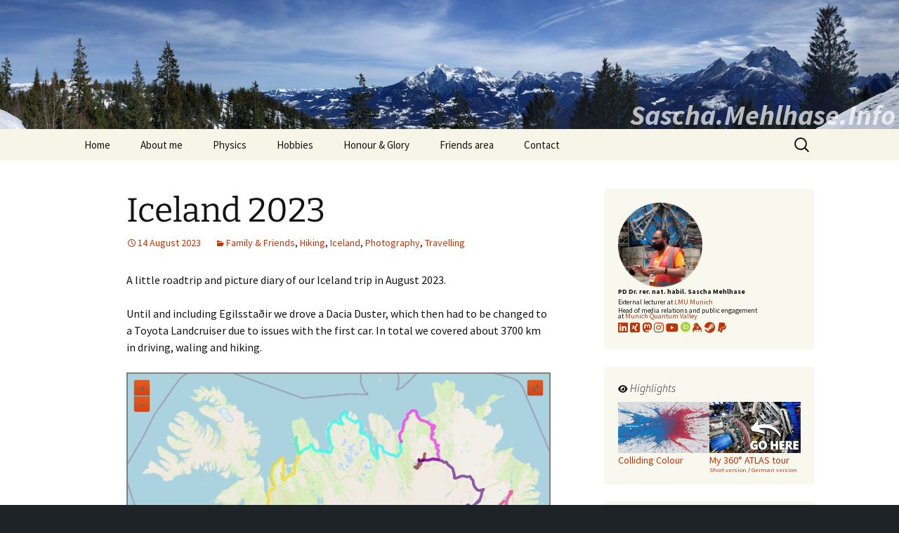

--- FILE ---
content_type: text/html; charset=UTF-8
request_url: https://sascha.mehlhase.info/iceland-2023/
body_size: 26654
content:
<!DOCTYPE html>
<!--[if IE 7]>
<html class="ie ie7" lang="en-GB">
<![endif]-->
<!--[if IE 8]>
<html class="ie ie8" lang="en-GB">
<![endif]-->
<!--[if !(IE 7) | !(IE 8)  ]><!-->
<html lang="en-GB">
<!--<![endif]-->
<head>
	<meta charset="UTF-8">
	<meta name="viewport" content="width=device-width">
	<meta name="description" content="Personal homepage and blog of Sascha Mehlhase." />
	<meta name="keywords" content="sascha, mehlhase, physics, cern, lmu, atlas, outreach, munich, berlin, byopd, splitbill, cnps, raspuinodart" />
	<meta name="robots" content="index, follow" />
	<title>Iceland 2023 | Sascha.Mehlhase.Info</title>
	<link rel="profile" href="http://gmpg.org/xfn/11">
	<link rel="pingback" href="https://sascha.mehlhase.info/xmlrpc.php">
	<!--[if lt IE 9]>
	<script src="https://sascha.mehlhase.info/wp-content/themes/twentythirteen/js/html5.js"></script>
	<![endif]-->
	<meta name='robots' content='max-image-preview:large' />
<link rel="alternate" type="application/rss+xml" title="Sascha.Mehlhase.Info &raquo; Feed" href="https://sascha.mehlhase.info/feed/" />
<link rel="alternate" type="application/rss+xml" title="Sascha.Mehlhase.Info &raquo; Comments Feed" href="https://sascha.mehlhase.info/comments/feed/" />
<link rel="alternate" title="oEmbed (JSON)" type="application/json+oembed" href="https://sascha.mehlhase.info/wp-json/oembed/1.0/embed?url=https%3A%2F%2Fsascha.mehlhase.info%2Ficeland-2023%2F" />
<link rel="alternate" title="oEmbed (XML)" type="text/xml+oembed" href="https://sascha.mehlhase.info/wp-json/oembed/1.0/embed?url=https%3A%2F%2Fsascha.mehlhase.info%2Ficeland-2023%2F&#038;format=xml" />
<style id='wp-img-auto-sizes-contain-inline-css'>
img:is([sizes=auto i],[sizes^="auto," i]){contain-intrinsic-size:3000px 1500px}
/*# sourceURL=wp-img-auto-sizes-contain-inline-css */
</style>
<link rel='stylesheet' id='sbi_styles-css' href='https://sascha.mehlhase.info/wp-content/plugins/instagram-feed/css/sbi-styles.min.css?ver=6.10.0' media='all' />
<style id='wp-emoji-styles-inline-css'>

	img.wp-smiley, img.emoji {
		display: inline !important;
		border: none !important;
		box-shadow: none !important;
		height: 1em !important;
		width: 1em !important;
		margin: 0 0.07em !important;
		vertical-align: -0.1em !important;
		background: none !important;
		padding: 0 !important;
	}
/*# sourceURL=wp-emoji-styles-inline-css */
</style>
<style id='wp-block-library-inline-css'>
:root{--wp-block-synced-color:#7a00df;--wp-block-synced-color--rgb:122,0,223;--wp-bound-block-color:var(--wp-block-synced-color);--wp-editor-canvas-background:#ddd;--wp-admin-theme-color:#007cba;--wp-admin-theme-color--rgb:0,124,186;--wp-admin-theme-color-darker-10:#006ba1;--wp-admin-theme-color-darker-10--rgb:0,107,160.5;--wp-admin-theme-color-darker-20:#005a87;--wp-admin-theme-color-darker-20--rgb:0,90,135;--wp-admin-border-width-focus:2px}@media (min-resolution:192dpi){:root{--wp-admin-border-width-focus:1.5px}}.wp-element-button{cursor:pointer}:root .has-very-light-gray-background-color{background-color:#eee}:root .has-very-dark-gray-background-color{background-color:#313131}:root .has-very-light-gray-color{color:#eee}:root .has-very-dark-gray-color{color:#313131}:root .has-vivid-green-cyan-to-vivid-cyan-blue-gradient-background{background:linear-gradient(135deg,#00d084,#0693e3)}:root .has-purple-crush-gradient-background{background:linear-gradient(135deg,#34e2e4,#4721fb 50%,#ab1dfe)}:root .has-hazy-dawn-gradient-background{background:linear-gradient(135deg,#faaca8,#dad0ec)}:root .has-subdued-olive-gradient-background{background:linear-gradient(135deg,#fafae1,#67a671)}:root .has-atomic-cream-gradient-background{background:linear-gradient(135deg,#fdd79a,#004a59)}:root .has-nightshade-gradient-background{background:linear-gradient(135deg,#330968,#31cdcf)}:root .has-midnight-gradient-background{background:linear-gradient(135deg,#020381,#2874fc)}:root{--wp--preset--font-size--normal:16px;--wp--preset--font-size--huge:42px}.has-regular-font-size{font-size:1em}.has-larger-font-size{font-size:2.625em}.has-normal-font-size{font-size:var(--wp--preset--font-size--normal)}.has-huge-font-size{font-size:var(--wp--preset--font-size--huge)}.has-text-align-center{text-align:center}.has-text-align-left{text-align:left}.has-text-align-right{text-align:right}.has-fit-text{white-space:nowrap!important}#end-resizable-editor-section{display:none}.aligncenter{clear:both}.items-justified-left{justify-content:flex-start}.items-justified-center{justify-content:center}.items-justified-right{justify-content:flex-end}.items-justified-space-between{justify-content:space-between}.screen-reader-text{border:0;clip-path:inset(50%);height:1px;margin:-1px;overflow:hidden;padding:0;position:absolute;width:1px;word-wrap:normal!important}.screen-reader-text:focus{background-color:#ddd;clip-path:none;color:#444;display:block;font-size:1em;height:auto;left:5px;line-height:normal;padding:15px 23px 14px;text-decoration:none;top:5px;width:auto;z-index:100000}html :where(.has-border-color){border-style:solid}html :where([style*=border-top-color]){border-top-style:solid}html :where([style*=border-right-color]){border-right-style:solid}html :where([style*=border-bottom-color]){border-bottom-style:solid}html :where([style*=border-left-color]){border-left-style:solid}html :where([style*=border-width]){border-style:solid}html :where([style*=border-top-width]){border-top-style:solid}html :where([style*=border-right-width]){border-right-style:solid}html :where([style*=border-bottom-width]){border-bottom-style:solid}html :where([style*=border-left-width]){border-left-style:solid}html :where(img[class*=wp-image-]){height:auto;max-width:100%}:where(figure){margin:0 0 1em}html :where(.is-position-sticky){--wp-admin--admin-bar--position-offset:var(--wp-admin--admin-bar--height,0px)}@media screen and (max-width:600px){html :where(.is-position-sticky){--wp-admin--admin-bar--position-offset:0px}}

/*# sourceURL=wp-block-library-inline-css */
</style><style id='wp-block-gallery-inline-css'>
.blocks-gallery-grid:not(.has-nested-images),.wp-block-gallery:not(.has-nested-images){display:flex;flex-wrap:wrap;list-style-type:none;margin:0;padding:0}.blocks-gallery-grid:not(.has-nested-images) .blocks-gallery-image,.blocks-gallery-grid:not(.has-nested-images) .blocks-gallery-item,.wp-block-gallery:not(.has-nested-images) .blocks-gallery-image,.wp-block-gallery:not(.has-nested-images) .blocks-gallery-item{display:flex;flex-direction:column;flex-grow:1;justify-content:center;margin:0 1em 1em 0;position:relative;width:calc(50% - 1em)}.blocks-gallery-grid:not(.has-nested-images) .blocks-gallery-image:nth-of-type(2n),.blocks-gallery-grid:not(.has-nested-images) .blocks-gallery-item:nth-of-type(2n),.wp-block-gallery:not(.has-nested-images) .blocks-gallery-image:nth-of-type(2n),.wp-block-gallery:not(.has-nested-images) .blocks-gallery-item:nth-of-type(2n){margin-right:0}.blocks-gallery-grid:not(.has-nested-images) .blocks-gallery-image figure,.blocks-gallery-grid:not(.has-nested-images) .blocks-gallery-item figure,.wp-block-gallery:not(.has-nested-images) .blocks-gallery-image figure,.wp-block-gallery:not(.has-nested-images) .blocks-gallery-item figure{align-items:flex-end;display:flex;height:100%;justify-content:flex-start;margin:0}.blocks-gallery-grid:not(.has-nested-images) .blocks-gallery-image img,.blocks-gallery-grid:not(.has-nested-images) .blocks-gallery-item img,.wp-block-gallery:not(.has-nested-images) .blocks-gallery-image img,.wp-block-gallery:not(.has-nested-images) .blocks-gallery-item img{display:block;height:auto;max-width:100%;width:auto}.blocks-gallery-grid:not(.has-nested-images) .blocks-gallery-image figcaption,.blocks-gallery-grid:not(.has-nested-images) .blocks-gallery-item figcaption,.wp-block-gallery:not(.has-nested-images) .blocks-gallery-image figcaption,.wp-block-gallery:not(.has-nested-images) .blocks-gallery-item figcaption{background:linear-gradient(0deg,#000000b3,#0000004d 70%,#0000);bottom:0;box-sizing:border-box;color:#fff;font-size:.8em;margin:0;max-height:100%;overflow:auto;padding:3em .77em .7em;position:absolute;text-align:center;width:100%;z-index:2}.blocks-gallery-grid:not(.has-nested-images) .blocks-gallery-image figcaption img,.blocks-gallery-grid:not(.has-nested-images) .blocks-gallery-item figcaption img,.wp-block-gallery:not(.has-nested-images) .blocks-gallery-image figcaption img,.wp-block-gallery:not(.has-nested-images) .blocks-gallery-item figcaption img{display:inline}.blocks-gallery-grid:not(.has-nested-images) figcaption,.wp-block-gallery:not(.has-nested-images) figcaption{flex-grow:1}.blocks-gallery-grid:not(.has-nested-images).is-cropped .blocks-gallery-image a,.blocks-gallery-grid:not(.has-nested-images).is-cropped .blocks-gallery-image img,.blocks-gallery-grid:not(.has-nested-images).is-cropped .blocks-gallery-item a,.blocks-gallery-grid:not(.has-nested-images).is-cropped .blocks-gallery-item img,.wp-block-gallery:not(.has-nested-images).is-cropped .blocks-gallery-image a,.wp-block-gallery:not(.has-nested-images).is-cropped .blocks-gallery-image img,.wp-block-gallery:not(.has-nested-images).is-cropped .blocks-gallery-item a,.wp-block-gallery:not(.has-nested-images).is-cropped .blocks-gallery-item img{flex:1;height:100%;object-fit:cover;width:100%}.blocks-gallery-grid:not(.has-nested-images).columns-1 .blocks-gallery-image,.blocks-gallery-grid:not(.has-nested-images).columns-1 .blocks-gallery-item,.wp-block-gallery:not(.has-nested-images).columns-1 .blocks-gallery-image,.wp-block-gallery:not(.has-nested-images).columns-1 .blocks-gallery-item{margin-right:0;width:100%}@media (min-width:600px){.blocks-gallery-grid:not(.has-nested-images).columns-3 .blocks-gallery-image,.blocks-gallery-grid:not(.has-nested-images).columns-3 .blocks-gallery-item,.wp-block-gallery:not(.has-nested-images).columns-3 .blocks-gallery-image,.wp-block-gallery:not(.has-nested-images).columns-3 .blocks-gallery-item{margin-right:1em;width:calc(33.33333% - .66667em)}.blocks-gallery-grid:not(.has-nested-images).columns-4 .blocks-gallery-image,.blocks-gallery-grid:not(.has-nested-images).columns-4 .blocks-gallery-item,.wp-block-gallery:not(.has-nested-images).columns-4 .blocks-gallery-image,.wp-block-gallery:not(.has-nested-images).columns-4 .blocks-gallery-item{margin-right:1em;width:calc(25% - .75em)}.blocks-gallery-grid:not(.has-nested-images).columns-5 .blocks-gallery-image,.blocks-gallery-grid:not(.has-nested-images).columns-5 .blocks-gallery-item,.wp-block-gallery:not(.has-nested-images).columns-5 .blocks-gallery-image,.wp-block-gallery:not(.has-nested-images).columns-5 .blocks-gallery-item{margin-right:1em;width:calc(20% - .8em)}.blocks-gallery-grid:not(.has-nested-images).columns-6 .blocks-gallery-image,.blocks-gallery-grid:not(.has-nested-images).columns-6 .blocks-gallery-item,.wp-block-gallery:not(.has-nested-images).columns-6 .blocks-gallery-image,.wp-block-gallery:not(.has-nested-images).columns-6 .blocks-gallery-item{margin-right:1em;width:calc(16.66667% - .83333em)}.blocks-gallery-grid:not(.has-nested-images).columns-7 .blocks-gallery-image,.blocks-gallery-grid:not(.has-nested-images).columns-7 .blocks-gallery-item,.wp-block-gallery:not(.has-nested-images).columns-7 .blocks-gallery-image,.wp-block-gallery:not(.has-nested-images).columns-7 .blocks-gallery-item{margin-right:1em;width:calc(14.28571% - .85714em)}.blocks-gallery-grid:not(.has-nested-images).columns-8 .blocks-gallery-image,.blocks-gallery-grid:not(.has-nested-images).columns-8 .blocks-gallery-item,.wp-block-gallery:not(.has-nested-images).columns-8 .blocks-gallery-image,.wp-block-gallery:not(.has-nested-images).columns-8 .blocks-gallery-item{margin-right:1em;width:calc(12.5% - .875em)}.blocks-gallery-grid:not(.has-nested-images).columns-1 .blocks-gallery-image:nth-of-type(1n),.blocks-gallery-grid:not(.has-nested-images).columns-1 .blocks-gallery-item:nth-of-type(1n),.blocks-gallery-grid:not(.has-nested-images).columns-2 .blocks-gallery-image:nth-of-type(2n),.blocks-gallery-grid:not(.has-nested-images).columns-2 .blocks-gallery-item:nth-of-type(2n),.blocks-gallery-grid:not(.has-nested-images).columns-3 .blocks-gallery-image:nth-of-type(3n),.blocks-gallery-grid:not(.has-nested-images).columns-3 .blocks-gallery-item:nth-of-type(3n),.blocks-gallery-grid:not(.has-nested-images).columns-4 .blocks-gallery-image:nth-of-type(4n),.blocks-gallery-grid:not(.has-nested-images).columns-4 .blocks-gallery-item:nth-of-type(4n),.blocks-gallery-grid:not(.has-nested-images).columns-5 .blocks-gallery-image:nth-of-type(5n),.blocks-gallery-grid:not(.has-nested-images).columns-5 .blocks-gallery-item:nth-of-type(5n),.blocks-gallery-grid:not(.has-nested-images).columns-6 .blocks-gallery-image:nth-of-type(6n),.blocks-gallery-grid:not(.has-nested-images).columns-6 .blocks-gallery-item:nth-of-type(6n),.blocks-gallery-grid:not(.has-nested-images).columns-7 .blocks-gallery-image:nth-of-type(7n),.blocks-gallery-grid:not(.has-nested-images).columns-7 .blocks-gallery-item:nth-of-type(7n),.blocks-gallery-grid:not(.has-nested-images).columns-8 .blocks-gallery-image:nth-of-type(8n),.blocks-gallery-grid:not(.has-nested-images).columns-8 .blocks-gallery-item:nth-of-type(8n),.wp-block-gallery:not(.has-nested-images).columns-1 .blocks-gallery-image:nth-of-type(1n),.wp-block-gallery:not(.has-nested-images).columns-1 .blocks-gallery-item:nth-of-type(1n),.wp-block-gallery:not(.has-nested-images).columns-2 .blocks-gallery-image:nth-of-type(2n),.wp-block-gallery:not(.has-nested-images).columns-2 .blocks-gallery-item:nth-of-type(2n),.wp-block-gallery:not(.has-nested-images).columns-3 .blocks-gallery-image:nth-of-type(3n),.wp-block-gallery:not(.has-nested-images).columns-3 .blocks-gallery-item:nth-of-type(3n),.wp-block-gallery:not(.has-nested-images).columns-4 .blocks-gallery-image:nth-of-type(4n),.wp-block-gallery:not(.has-nested-images).columns-4 .blocks-gallery-item:nth-of-type(4n),.wp-block-gallery:not(.has-nested-images).columns-5 .blocks-gallery-image:nth-of-type(5n),.wp-block-gallery:not(.has-nested-images).columns-5 .blocks-gallery-item:nth-of-type(5n),.wp-block-gallery:not(.has-nested-images).columns-6 .blocks-gallery-image:nth-of-type(6n),.wp-block-gallery:not(.has-nested-images).columns-6 .blocks-gallery-item:nth-of-type(6n),.wp-block-gallery:not(.has-nested-images).columns-7 .blocks-gallery-image:nth-of-type(7n),.wp-block-gallery:not(.has-nested-images).columns-7 .blocks-gallery-item:nth-of-type(7n),.wp-block-gallery:not(.has-nested-images).columns-8 .blocks-gallery-image:nth-of-type(8n),.wp-block-gallery:not(.has-nested-images).columns-8 .blocks-gallery-item:nth-of-type(8n){margin-right:0}}.blocks-gallery-grid:not(.has-nested-images) .blocks-gallery-image:last-child,.blocks-gallery-grid:not(.has-nested-images) .blocks-gallery-item:last-child,.wp-block-gallery:not(.has-nested-images) .blocks-gallery-image:last-child,.wp-block-gallery:not(.has-nested-images) .blocks-gallery-item:last-child{margin-right:0}.blocks-gallery-grid:not(.has-nested-images).alignleft,.blocks-gallery-grid:not(.has-nested-images).alignright,.wp-block-gallery:not(.has-nested-images).alignleft,.wp-block-gallery:not(.has-nested-images).alignright{max-width:420px;width:100%}.blocks-gallery-grid:not(.has-nested-images).aligncenter .blocks-gallery-item figure,.wp-block-gallery:not(.has-nested-images).aligncenter .blocks-gallery-item figure{justify-content:center}.wp-block-gallery:not(.is-cropped) .blocks-gallery-item{align-self:flex-start}figure.wp-block-gallery.has-nested-images{align-items:normal}.wp-block-gallery.has-nested-images figure.wp-block-image:not(#individual-image){margin:0;width:calc(50% - var(--wp--style--unstable-gallery-gap, 16px)/2)}.wp-block-gallery.has-nested-images figure.wp-block-image{box-sizing:border-box;display:flex;flex-direction:column;flex-grow:1;justify-content:center;max-width:100%;position:relative}.wp-block-gallery.has-nested-images figure.wp-block-image>a,.wp-block-gallery.has-nested-images figure.wp-block-image>div{flex-direction:column;flex-grow:1;margin:0}.wp-block-gallery.has-nested-images figure.wp-block-image img{display:block;height:auto;max-width:100%!important;width:auto}.wp-block-gallery.has-nested-images figure.wp-block-image figcaption,.wp-block-gallery.has-nested-images figure.wp-block-image:has(figcaption):before{bottom:0;left:0;max-height:100%;position:absolute;right:0}.wp-block-gallery.has-nested-images figure.wp-block-image:has(figcaption):before{backdrop-filter:blur(3px);content:"";height:100%;-webkit-mask-image:linear-gradient(0deg,#000 20%,#0000);mask-image:linear-gradient(0deg,#000 20%,#0000);max-height:40%;pointer-events:none}.wp-block-gallery.has-nested-images figure.wp-block-image figcaption{box-sizing:border-box;color:#fff;font-size:13px;margin:0;overflow:auto;padding:1em;text-align:center;text-shadow:0 0 1.5px #000}.wp-block-gallery.has-nested-images figure.wp-block-image figcaption::-webkit-scrollbar{height:12px;width:12px}.wp-block-gallery.has-nested-images figure.wp-block-image figcaption::-webkit-scrollbar-track{background-color:initial}.wp-block-gallery.has-nested-images figure.wp-block-image figcaption::-webkit-scrollbar-thumb{background-clip:padding-box;background-color:initial;border:3px solid #0000;border-radius:8px}.wp-block-gallery.has-nested-images figure.wp-block-image figcaption:focus-within::-webkit-scrollbar-thumb,.wp-block-gallery.has-nested-images figure.wp-block-image figcaption:focus::-webkit-scrollbar-thumb,.wp-block-gallery.has-nested-images figure.wp-block-image figcaption:hover::-webkit-scrollbar-thumb{background-color:#fffc}.wp-block-gallery.has-nested-images figure.wp-block-image figcaption{scrollbar-color:#0000 #0000;scrollbar-gutter:stable both-edges;scrollbar-width:thin}.wp-block-gallery.has-nested-images figure.wp-block-image figcaption:focus,.wp-block-gallery.has-nested-images figure.wp-block-image figcaption:focus-within,.wp-block-gallery.has-nested-images figure.wp-block-image figcaption:hover{scrollbar-color:#fffc #0000}.wp-block-gallery.has-nested-images figure.wp-block-image figcaption{will-change:transform}@media (hover:none){.wp-block-gallery.has-nested-images figure.wp-block-image figcaption{scrollbar-color:#fffc #0000}}.wp-block-gallery.has-nested-images figure.wp-block-image figcaption{background:linear-gradient(0deg,#0006,#0000)}.wp-block-gallery.has-nested-images figure.wp-block-image figcaption img{display:inline}.wp-block-gallery.has-nested-images figure.wp-block-image figcaption a{color:inherit}.wp-block-gallery.has-nested-images figure.wp-block-image.has-custom-border img{box-sizing:border-box}.wp-block-gallery.has-nested-images figure.wp-block-image.has-custom-border>a,.wp-block-gallery.has-nested-images figure.wp-block-image.has-custom-border>div,.wp-block-gallery.has-nested-images figure.wp-block-image.is-style-rounded>a,.wp-block-gallery.has-nested-images figure.wp-block-image.is-style-rounded>div{flex:1 1 auto}.wp-block-gallery.has-nested-images figure.wp-block-image.has-custom-border figcaption,.wp-block-gallery.has-nested-images figure.wp-block-image.is-style-rounded figcaption{background:none;color:inherit;flex:initial;margin:0;padding:10px 10px 9px;position:relative;text-shadow:none}.wp-block-gallery.has-nested-images figure.wp-block-image.has-custom-border:before,.wp-block-gallery.has-nested-images figure.wp-block-image.is-style-rounded:before{content:none}.wp-block-gallery.has-nested-images figcaption{flex-basis:100%;flex-grow:1;text-align:center}.wp-block-gallery.has-nested-images:not(.is-cropped) figure.wp-block-image:not(#individual-image){margin-bottom:auto;margin-top:0}.wp-block-gallery.has-nested-images.is-cropped figure.wp-block-image:not(#individual-image){align-self:inherit}.wp-block-gallery.has-nested-images.is-cropped figure.wp-block-image:not(#individual-image)>a,.wp-block-gallery.has-nested-images.is-cropped figure.wp-block-image:not(#individual-image)>div:not(.components-drop-zone){display:flex}.wp-block-gallery.has-nested-images.is-cropped figure.wp-block-image:not(#individual-image) a,.wp-block-gallery.has-nested-images.is-cropped figure.wp-block-image:not(#individual-image) img{flex:1 0 0%;height:100%;object-fit:cover;width:100%}.wp-block-gallery.has-nested-images.columns-1 figure.wp-block-image:not(#individual-image){width:100%}@media (min-width:600px){.wp-block-gallery.has-nested-images.columns-3 figure.wp-block-image:not(#individual-image){width:calc(33.33333% - var(--wp--style--unstable-gallery-gap, 16px)*.66667)}.wp-block-gallery.has-nested-images.columns-4 figure.wp-block-image:not(#individual-image){width:calc(25% - var(--wp--style--unstable-gallery-gap, 16px)*.75)}.wp-block-gallery.has-nested-images.columns-5 figure.wp-block-image:not(#individual-image){width:calc(20% - var(--wp--style--unstable-gallery-gap, 16px)*.8)}.wp-block-gallery.has-nested-images.columns-6 figure.wp-block-image:not(#individual-image){width:calc(16.66667% - var(--wp--style--unstable-gallery-gap, 16px)*.83333)}.wp-block-gallery.has-nested-images.columns-7 figure.wp-block-image:not(#individual-image){width:calc(14.28571% - var(--wp--style--unstable-gallery-gap, 16px)*.85714)}.wp-block-gallery.has-nested-images.columns-8 figure.wp-block-image:not(#individual-image){width:calc(12.5% - var(--wp--style--unstable-gallery-gap, 16px)*.875)}.wp-block-gallery.has-nested-images.columns-default figure.wp-block-image:not(#individual-image){width:calc(33.33% - var(--wp--style--unstable-gallery-gap, 16px)*.66667)}.wp-block-gallery.has-nested-images.columns-default figure.wp-block-image:not(#individual-image):first-child:nth-last-child(2),.wp-block-gallery.has-nested-images.columns-default figure.wp-block-image:not(#individual-image):first-child:nth-last-child(2)~figure.wp-block-image:not(#individual-image){width:calc(50% - var(--wp--style--unstable-gallery-gap, 16px)*.5)}.wp-block-gallery.has-nested-images.columns-default figure.wp-block-image:not(#individual-image):first-child:last-child{width:100%}}.wp-block-gallery.has-nested-images.alignleft,.wp-block-gallery.has-nested-images.alignright{max-width:420px;width:100%}.wp-block-gallery.has-nested-images.aligncenter{justify-content:center}
/*# sourceURL=https://sascha.mehlhase.info/wp-includes/blocks/gallery/style.min.css */
</style>
<style id='wp-block-gallery-theme-inline-css'>
.blocks-gallery-caption{color:#555;font-size:13px;text-align:center}.is-dark-theme .blocks-gallery-caption{color:#ffffffa6}
/*# sourceURL=https://sascha.mehlhase.info/wp-includes/blocks/gallery/theme.min.css */
</style>
<style id='wp-block-heading-inline-css'>
h1:where(.wp-block-heading).has-background,h2:where(.wp-block-heading).has-background,h3:where(.wp-block-heading).has-background,h4:where(.wp-block-heading).has-background,h5:where(.wp-block-heading).has-background,h6:where(.wp-block-heading).has-background{padding:1.25em 2.375em}h1.has-text-align-left[style*=writing-mode]:where([style*=vertical-lr]),h1.has-text-align-right[style*=writing-mode]:where([style*=vertical-rl]),h2.has-text-align-left[style*=writing-mode]:where([style*=vertical-lr]),h2.has-text-align-right[style*=writing-mode]:where([style*=vertical-rl]),h3.has-text-align-left[style*=writing-mode]:where([style*=vertical-lr]),h3.has-text-align-right[style*=writing-mode]:where([style*=vertical-rl]),h4.has-text-align-left[style*=writing-mode]:where([style*=vertical-lr]),h4.has-text-align-right[style*=writing-mode]:where([style*=vertical-rl]),h5.has-text-align-left[style*=writing-mode]:where([style*=vertical-lr]),h5.has-text-align-right[style*=writing-mode]:where([style*=vertical-rl]),h6.has-text-align-left[style*=writing-mode]:where([style*=vertical-lr]),h6.has-text-align-right[style*=writing-mode]:where([style*=vertical-rl]){rotate:180deg}
/*# sourceURL=https://sascha.mehlhase.info/wp-includes/blocks/heading/style.min.css */
</style>
<style id='wp-block-image-inline-css'>
.wp-block-image>a,.wp-block-image>figure>a{display:inline-block}.wp-block-image img{box-sizing:border-box;height:auto;max-width:100%;vertical-align:bottom}@media not (prefers-reduced-motion){.wp-block-image img.hide{visibility:hidden}.wp-block-image img.show{animation:show-content-image .4s}}.wp-block-image[style*=border-radius] img,.wp-block-image[style*=border-radius]>a{border-radius:inherit}.wp-block-image.has-custom-border img{box-sizing:border-box}.wp-block-image.aligncenter{text-align:center}.wp-block-image.alignfull>a,.wp-block-image.alignwide>a{width:100%}.wp-block-image.alignfull img,.wp-block-image.alignwide img{height:auto;width:100%}.wp-block-image .aligncenter,.wp-block-image .alignleft,.wp-block-image .alignright,.wp-block-image.aligncenter,.wp-block-image.alignleft,.wp-block-image.alignright{display:table}.wp-block-image .aligncenter>figcaption,.wp-block-image .alignleft>figcaption,.wp-block-image .alignright>figcaption,.wp-block-image.aligncenter>figcaption,.wp-block-image.alignleft>figcaption,.wp-block-image.alignright>figcaption{caption-side:bottom;display:table-caption}.wp-block-image .alignleft{float:left;margin:.5em 1em .5em 0}.wp-block-image .alignright{float:right;margin:.5em 0 .5em 1em}.wp-block-image .aligncenter{margin-left:auto;margin-right:auto}.wp-block-image :where(figcaption){margin-bottom:1em;margin-top:.5em}.wp-block-image.is-style-circle-mask img{border-radius:9999px}@supports ((-webkit-mask-image:none) or (mask-image:none)) or (-webkit-mask-image:none){.wp-block-image.is-style-circle-mask img{border-radius:0;-webkit-mask-image:url('data:image/svg+xml;utf8,<svg viewBox="0 0 100 100" xmlns="http://www.w3.org/2000/svg"><circle cx="50" cy="50" r="50"/></svg>');mask-image:url('data:image/svg+xml;utf8,<svg viewBox="0 0 100 100" xmlns="http://www.w3.org/2000/svg"><circle cx="50" cy="50" r="50"/></svg>');mask-mode:alpha;-webkit-mask-position:center;mask-position:center;-webkit-mask-repeat:no-repeat;mask-repeat:no-repeat;-webkit-mask-size:contain;mask-size:contain}}:root :where(.wp-block-image.is-style-rounded img,.wp-block-image .is-style-rounded img){border-radius:9999px}.wp-block-image figure{margin:0}.wp-lightbox-container{display:flex;flex-direction:column;position:relative}.wp-lightbox-container img{cursor:zoom-in}.wp-lightbox-container img:hover+button{opacity:1}.wp-lightbox-container button{align-items:center;backdrop-filter:blur(16px) saturate(180%);background-color:#5a5a5a40;border:none;border-radius:4px;cursor:zoom-in;display:flex;height:20px;justify-content:center;opacity:0;padding:0;position:absolute;right:16px;text-align:center;top:16px;width:20px;z-index:100}@media not (prefers-reduced-motion){.wp-lightbox-container button{transition:opacity .2s ease}}.wp-lightbox-container button:focus-visible{outline:3px auto #5a5a5a40;outline:3px auto -webkit-focus-ring-color;outline-offset:3px}.wp-lightbox-container button:hover{cursor:pointer;opacity:1}.wp-lightbox-container button:focus{opacity:1}.wp-lightbox-container button:focus,.wp-lightbox-container button:hover,.wp-lightbox-container button:not(:hover):not(:active):not(.has-background){background-color:#5a5a5a40;border:none}.wp-lightbox-overlay{box-sizing:border-box;cursor:zoom-out;height:100vh;left:0;overflow:hidden;position:fixed;top:0;visibility:hidden;width:100%;z-index:100000}.wp-lightbox-overlay .close-button{align-items:center;cursor:pointer;display:flex;justify-content:center;min-height:40px;min-width:40px;padding:0;position:absolute;right:calc(env(safe-area-inset-right) + 16px);top:calc(env(safe-area-inset-top) + 16px);z-index:5000000}.wp-lightbox-overlay .close-button:focus,.wp-lightbox-overlay .close-button:hover,.wp-lightbox-overlay .close-button:not(:hover):not(:active):not(.has-background){background:none;border:none}.wp-lightbox-overlay .lightbox-image-container{height:var(--wp--lightbox-container-height);left:50%;overflow:hidden;position:absolute;top:50%;transform:translate(-50%,-50%);transform-origin:top left;width:var(--wp--lightbox-container-width);z-index:9999999999}.wp-lightbox-overlay .wp-block-image{align-items:center;box-sizing:border-box;display:flex;height:100%;justify-content:center;margin:0;position:relative;transform-origin:0 0;width:100%;z-index:3000000}.wp-lightbox-overlay .wp-block-image img{height:var(--wp--lightbox-image-height);min-height:var(--wp--lightbox-image-height);min-width:var(--wp--lightbox-image-width);width:var(--wp--lightbox-image-width)}.wp-lightbox-overlay .wp-block-image figcaption{display:none}.wp-lightbox-overlay button{background:none;border:none}.wp-lightbox-overlay .scrim{background-color:#fff;height:100%;opacity:.9;position:absolute;width:100%;z-index:2000000}.wp-lightbox-overlay.active{visibility:visible}@media not (prefers-reduced-motion){.wp-lightbox-overlay.active{animation:turn-on-visibility .25s both}.wp-lightbox-overlay.active img{animation:turn-on-visibility .35s both}.wp-lightbox-overlay.show-closing-animation:not(.active){animation:turn-off-visibility .35s both}.wp-lightbox-overlay.show-closing-animation:not(.active) img{animation:turn-off-visibility .25s both}.wp-lightbox-overlay.zoom.active{animation:none;opacity:1;visibility:visible}.wp-lightbox-overlay.zoom.active .lightbox-image-container{animation:lightbox-zoom-in .4s}.wp-lightbox-overlay.zoom.active .lightbox-image-container img{animation:none}.wp-lightbox-overlay.zoom.active .scrim{animation:turn-on-visibility .4s forwards}.wp-lightbox-overlay.zoom.show-closing-animation:not(.active){animation:none}.wp-lightbox-overlay.zoom.show-closing-animation:not(.active) .lightbox-image-container{animation:lightbox-zoom-out .4s}.wp-lightbox-overlay.zoom.show-closing-animation:not(.active) .lightbox-image-container img{animation:none}.wp-lightbox-overlay.zoom.show-closing-animation:not(.active) .scrim{animation:turn-off-visibility .4s forwards}}@keyframes show-content-image{0%{visibility:hidden}99%{visibility:hidden}to{visibility:visible}}@keyframes turn-on-visibility{0%{opacity:0}to{opacity:1}}@keyframes turn-off-visibility{0%{opacity:1;visibility:visible}99%{opacity:0;visibility:visible}to{opacity:0;visibility:hidden}}@keyframes lightbox-zoom-in{0%{transform:translate(calc((-100vw + var(--wp--lightbox-scrollbar-width))/2 + var(--wp--lightbox-initial-left-position)),calc(-50vh + var(--wp--lightbox-initial-top-position))) scale(var(--wp--lightbox-scale))}to{transform:translate(-50%,-50%) scale(1)}}@keyframes lightbox-zoom-out{0%{transform:translate(-50%,-50%) scale(1);visibility:visible}99%{visibility:visible}to{transform:translate(calc((-100vw + var(--wp--lightbox-scrollbar-width))/2 + var(--wp--lightbox-initial-left-position)),calc(-50vh + var(--wp--lightbox-initial-top-position))) scale(var(--wp--lightbox-scale));visibility:hidden}}
/*# sourceURL=https://sascha.mehlhase.info/wp-includes/blocks/image/style.min.css */
</style>
<style id='wp-block-image-theme-inline-css'>
:root :where(.wp-block-image figcaption){color:#555;font-size:13px;text-align:center}.is-dark-theme :root :where(.wp-block-image figcaption){color:#ffffffa6}.wp-block-image{margin:0 0 1em}
/*# sourceURL=https://sascha.mehlhase.info/wp-includes/blocks/image/theme.min.css */
</style>
<style id='wp-block-paragraph-inline-css'>
.is-small-text{font-size:.875em}.is-regular-text{font-size:1em}.is-large-text{font-size:2.25em}.is-larger-text{font-size:3em}.has-drop-cap:not(:focus):first-letter{float:left;font-size:8.4em;font-style:normal;font-weight:100;line-height:.68;margin:.05em .1em 0 0;text-transform:uppercase}body.rtl .has-drop-cap:not(:focus):first-letter{float:none;margin-left:.1em}p.has-drop-cap.has-background{overflow:hidden}:root :where(p.has-background){padding:1.25em 2.375em}:where(p.has-text-color:not(.has-link-color)) a{color:inherit}p.has-text-align-left[style*="writing-mode:vertical-lr"],p.has-text-align-right[style*="writing-mode:vertical-rl"]{rotate:180deg}
/*# sourceURL=https://sascha.mehlhase.info/wp-includes/blocks/paragraph/style.min.css */
</style>
<style id='global-styles-inline-css'>
:root{--wp--preset--aspect-ratio--square: 1;--wp--preset--aspect-ratio--4-3: 4/3;--wp--preset--aspect-ratio--3-4: 3/4;--wp--preset--aspect-ratio--3-2: 3/2;--wp--preset--aspect-ratio--2-3: 2/3;--wp--preset--aspect-ratio--16-9: 16/9;--wp--preset--aspect-ratio--9-16: 9/16;--wp--preset--aspect-ratio--2-1: 2;--wp--preset--aspect-ratio--21-9: 2.3333333333333;--wp--preset--aspect-ratio--32-9: 3.5555555555556;--wp--preset--color--black: #000000;--wp--preset--color--cyan-bluish-gray: #abb8c3;--wp--preset--color--white: #fff;--wp--preset--color--pale-pink: #f78da7;--wp--preset--color--vivid-red: #cf2e2e;--wp--preset--color--luminous-vivid-orange: #ff6900;--wp--preset--color--luminous-vivid-amber: #fcb900;--wp--preset--color--light-green-cyan: #7bdcb5;--wp--preset--color--vivid-green-cyan: #00d084;--wp--preset--color--pale-cyan-blue: #8ed1fc;--wp--preset--color--vivid-cyan-blue: #0693e3;--wp--preset--color--vivid-purple: #9b51e0;--wp--preset--color--dark-gray: #141412;--wp--preset--color--red: #bc360a;--wp--preset--color--medium-orange: #db572f;--wp--preset--color--light-orange: #ea9629;--wp--preset--color--yellow: #fbca3c;--wp--preset--color--dark-brown: #220e10;--wp--preset--color--medium-brown: #722d19;--wp--preset--color--light-brown: #eadaa6;--wp--preset--color--beige: #e8e5ce;--wp--preset--color--off-white: #f7f5e7;--wp--preset--gradient--vivid-cyan-blue-to-vivid-purple: linear-gradient(135deg,rgb(6,147,227) 0%,rgb(155,81,224) 100%);--wp--preset--gradient--light-green-cyan-to-vivid-green-cyan: linear-gradient(135deg,rgb(122,220,180) 0%,rgb(0,208,130) 100%);--wp--preset--gradient--luminous-vivid-amber-to-luminous-vivid-orange: linear-gradient(135deg,rgb(252,185,0) 0%,rgb(255,105,0) 100%);--wp--preset--gradient--luminous-vivid-orange-to-vivid-red: linear-gradient(135deg,rgb(255,105,0) 0%,rgb(207,46,46) 100%);--wp--preset--gradient--very-light-gray-to-cyan-bluish-gray: linear-gradient(135deg,rgb(238,238,238) 0%,rgb(169,184,195) 100%);--wp--preset--gradient--cool-to-warm-spectrum: linear-gradient(135deg,rgb(74,234,220) 0%,rgb(151,120,209) 20%,rgb(207,42,186) 40%,rgb(238,44,130) 60%,rgb(251,105,98) 80%,rgb(254,248,76) 100%);--wp--preset--gradient--blush-light-purple: linear-gradient(135deg,rgb(255,206,236) 0%,rgb(152,150,240) 100%);--wp--preset--gradient--blush-bordeaux: linear-gradient(135deg,rgb(254,205,165) 0%,rgb(254,45,45) 50%,rgb(107,0,62) 100%);--wp--preset--gradient--luminous-dusk: linear-gradient(135deg,rgb(255,203,112) 0%,rgb(199,81,192) 50%,rgb(65,88,208) 100%);--wp--preset--gradient--pale-ocean: linear-gradient(135deg,rgb(255,245,203) 0%,rgb(182,227,212) 50%,rgb(51,167,181) 100%);--wp--preset--gradient--electric-grass: linear-gradient(135deg,rgb(202,248,128) 0%,rgb(113,206,126) 100%);--wp--preset--gradient--midnight: linear-gradient(135deg,rgb(2,3,129) 0%,rgb(40,116,252) 100%);--wp--preset--gradient--autumn-brown: linear-gradient(135deg, rgba(226,45,15,1) 0%, rgba(158,25,13,1) 100%);--wp--preset--gradient--sunset-yellow: linear-gradient(135deg, rgba(233,139,41,1) 0%, rgba(238,179,95,1) 100%);--wp--preset--gradient--light-sky: linear-gradient(135deg,rgba(228,228,228,1.0) 0%,rgba(208,225,252,1.0) 100%);--wp--preset--gradient--dark-sky: linear-gradient(135deg,rgba(0,0,0,1.0) 0%,rgba(56,61,69,1.0) 100%);--wp--preset--font-size--small: 13px;--wp--preset--font-size--medium: 20px;--wp--preset--font-size--large: 36px;--wp--preset--font-size--x-large: 42px;--wp--preset--spacing--20: 0.44rem;--wp--preset--spacing--30: 0.67rem;--wp--preset--spacing--40: 1rem;--wp--preset--spacing--50: 1.5rem;--wp--preset--spacing--60: 2.25rem;--wp--preset--spacing--70: 3.38rem;--wp--preset--spacing--80: 5.06rem;--wp--preset--shadow--natural: 6px 6px 9px rgba(0, 0, 0, 0.2);--wp--preset--shadow--deep: 12px 12px 50px rgba(0, 0, 0, 0.4);--wp--preset--shadow--sharp: 6px 6px 0px rgba(0, 0, 0, 0.2);--wp--preset--shadow--outlined: 6px 6px 0px -3px rgb(255, 255, 255), 6px 6px rgb(0, 0, 0);--wp--preset--shadow--crisp: 6px 6px 0px rgb(0, 0, 0);}:where(.is-layout-flex){gap: 0.5em;}:where(.is-layout-grid){gap: 0.5em;}body .is-layout-flex{display: flex;}.is-layout-flex{flex-wrap: wrap;align-items: center;}.is-layout-flex > :is(*, div){margin: 0;}body .is-layout-grid{display: grid;}.is-layout-grid > :is(*, div){margin: 0;}:where(.wp-block-columns.is-layout-flex){gap: 2em;}:where(.wp-block-columns.is-layout-grid){gap: 2em;}:where(.wp-block-post-template.is-layout-flex){gap: 1.25em;}:where(.wp-block-post-template.is-layout-grid){gap: 1.25em;}.has-black-color{color: var(--wp--preset--color--black) !important;}.has-cyan-bluish-gray-color{color: var(--wp--preset--color--cyan-bluish-gray) !important;}.has-white-color{color: var(--wp--preset--color--white) !important;}.has-pale-pink-color{color: var(--wp--preset--color--pale-pink) !important;}.has-vivid-red-color{color: var(--wp--preset--color--vivid-red) !important;}.has-luminous-vivid-orange-color{color: var(--wp--preset--color--luminous-vivid-orange) !important;}.has-luminous-vivid-amber-color{color: var(--wp--preset--color--luminous-vivid-amber) !important;}.has-light-green-cyan-color{color: var(--wp--preset--color--light-green-cyan) !important;}.has-vivid-green-cyan-color{color: var(--wp--preset--color--vivid-green-cyan) !important;}.has-pale-cyan-blue-color{color: var(--wp--preset--color--pale-cyan-blue) !important;}.has-vivid-cyan-blue-color{color: var(--wp--preset--color--vivid-cyan-blue) !important;}.has-vivid-purple-color{color: var(--wp--preset--color--vivid-purple) !important;}.has-black-background-color{background-color: var(--wp--preset--color--black) !important;}.has-cyan-bluish-gray-background-color{background-color: var(--wp--preset--color--cyan-bluish-gray) !important;}.has-white-background-color{background-color: var(--wp--preset--color--white) !important;}.has-pale-pink-background-color{background-color: var(--wp--preset--color--pale-pink) !important;}.has-vivid-red-background-color{background-color: var(--wp--preset--color--vivid-red) !important;}.has-luminous-vivid-orange-background-color{background-color: var(--wp--preset--color--luminous-vivid-orange) !important;}.has-luminous-vivid-amber-background-color{background-color: var(--wp--preset--color--luminous-vivid-amber) !important;}.has-light-green-cyan-background-color{background-color: var(--wp--preset--color--light-green-cyan) !important;}.has-vivid-green-cyan-background-color{background-color: var(--wp--preset--color--vivid-green-cyan) !important;}.has-pale-cyan-blue-background-color{background-color: var(--wp--preset--color--pale-cyan-blue) !important;}.has-vivid-cyan-blue-background-color{background-color: var(--wp--preset--color--vivid-cyan-blue) !important;}.has-vivid-purple-background-color{background-color: var(--wp--preset--color--vivid-purple) !important;}.has-black-border-color{border-color: var(--wp--preset--color--black) !important;}.has-cyan-bluish-gray-border-color{border-color: var(--wp--preset--color--cyan-bluish-gray) !important;}.has-white-border-color{border-color: var(--wp--preset--color--white) !important;}.has-pale-pink-border-color{border-color: var(--wp--preset--color--pale-pink) !important;}.has-vivid-red-border-color{border-color: var(--wp--preset--color--vivid-red) !important;}.has-luminous-vivid-orange-border-color{border-color: var(--wp--preset--color--luminous-vivid-orange) !important;}.has-luminous-vivid-amber-border-color{border-color: var(--wp--preset--color--luminous-vivid-amber) !important;}.has-light-green-cyan-border-color{border-color: var(--wp--preset--color--light-green-cyan) !important;}.has-vivid-green-cyan-border-color{border-color: var(--wp--preset--color--vivid-green-cyan) !important;}.has-pale-cyan-blue-border-color{border-color: var(--wp--preset--color--pale-cyan-blue) !important;}.has-vivid-cyan-blue-border-color{border-color: var(--wp--preset--color--vivid-cyan-blue) !important;}.has-vivid-purple-border-color{border-color: var(--wp--preset--color--vivid-purple) !important;}.has-vivid-cyan-blue-to-vivid-purple-gradient-background{background: var(--wp--preset--gradient--vivid-cyan-blue-to-vivid-purple) !important;}.has-light-green-cyan-to-vivid-green-cyan-gradient-background{background: var(--wp--preset--gradient--light-green-cyan-to-vivid-green-cyan) !important;}.has-luminous-vivid-amber-to-luminous-vivid-orange-gradient-background{background: var(--wp--preset--gradient--luminous-vivid-amber-to-luminous-vivid-orange) !important;}.has-luminous-vivid-orange-to-vivid-red-gradient-background{background: var(--wp--preset--gradient--luminous-vivid-orange-to-vivid-red) !important;}.has-very-light-gray-to-cyan-bluish-gray-gradient-background{background: var(--wp--preset--gradient--very-light-gray-to-cyan-bluish-gray) !important;}.has-cool-to-warm-spectrum-gradient-background{background: var(--wp--preset--gradient--cool-to-warm-spectrum) !important;}.has-blush-light-purple-gradient-background{background: var(--wp--preset--gradient--blush-light-purple) !important;}.has-blush-bordeaux-gradient-background{background: var(--wp--preset--gradient--blush-bordeaux) !important;}.has-luminous-dusk-gradient-background{background: var(--wp--preset--gradient--luminous-dusk) !important;}.has-pale-ocean-gradient-background{background: var(--wp--preset--gradient--pale-ocean) !important;}.has-electric-grass-gradient-background{background: var(--wp--preset--gradient--electric-grass) !important;}.has-midnight-gradient-background{background: var(--wp--preset--gradient--midnight) !important;}.has-small-font-size{font-size: var(--wp--preset--font-size--small) !important;}.has-medium-font-size{font-size: var(--wp--preset--font-size--medium) !important;}.has-large-font-size{font-size: var(--wp--preset--font-size--large) !important;}.has-x-large-font-size{font-size: var(--wp--preset--font-size--x-large) !important;}
/*# sourceURL=global-styles-inline-css */
</style>
<style id='core-block-supports-inline-css'>
.wp-block-gallery.wp-block-gallery-1{--wp--style--unstable-gallery-gap:var( --wp--style--gallery-gap-default, var( --gallery-block--gutter-size, var( --wp--style--block-gap, 0.5em ) ) );gap:var( --wp--style--gallery-gap-default, var( --gallery-block--gutter-size, var( --wp--style--block-gap, 0.5em ) ) );}.wp-block-gallery.wp-block-gallery-2{--wp--style--unstable-gallery-gap:var( --wp--style--gallery-gap-default, var( --gallery-block--gutter-size, var( --wp--style--block-gap, 0.5em ) ) );gap:var( --wp--style--gallery-gap-default, var( --gallery-block--gutter-size, var( --wp--style--block-gap, 0.5em ) ) );}.wp-block-gallery.wp-block-gallery-3{--wp--style--unstable-gallery-gap:var( --wp--style--gallery-gap-default, var( --gallery-block--gutter-size, var( --wp--style--block-gap, 0.5em ) ) );gap:var( --wp--style--gallery-gap-default, var( --gallery-block--gutter-size, var( --wp--style--block-gap, 0.5em ) ) );}.wp-block-gallery.wp-block-gallery-4{--wp--style--unstable-gallery-gap:var( --wp--style--gallery-gap-default, var( --gallery-block--gutter-size, var( --wp--style--block-gap, 0.5em ) ) );gap:var( --wp--style--gallery-gap-default, var( --gallery-block--gutter-size, var( --wp--style--block-gap, 0.5em ) ) );}.wp-block-gallery.wp-block-gallery-5{--wp--style--unstable-gallery-gap:var( --wp--style--gallery-gap-default, var( --gallery-block--gutter-size, var( --wp--style--block-gap, 0.5em ) ) );gap:var( --wp--style--gallery-gap-default, var( --gallery-block--gutter-size, var( --wp--style--block-gap, 0.5em ) ) );}.wp-block-gallery.wp-block-gallery-6{--wp--style--unstable-gallery-gap:var( --wp--style--gallery-gap-default, var( --gallery-block--gutter-size, var( --wp--style--block-gap, 0.5em ) ) );gap:var( --wp--style--gallery-gap-default, var( --gallery-block--gutter-size, var( --wp--style--block-gap, 0.5em ) ) );}.wp-block-gallery.wp-block-gallery-7{--wp--style--unstable-gallery-gap:var( --wp--style--gallery-gap-default, var( --gallery-block--gutter-size, var( --wp--style--block-gap, 0.5em ) ) );gap:var( --wp--style--gallery-gap-default, var( --gallery-block--gutter-size, var( --wp--style--block-gap, 0.5em ) ) );}.wp-block-gallery.wp-block-gallery-8{--wp--style--unstable-gallery-gap:var( --wp--style--gallery-gap-default, var( --gallery-block--gutter-size, var( --wp--style--block-gap, 0.5em ) ) );gap:var( --wp--style--gallery-gap-default, var( --gallery-block--gutter-size, var( --wp--style--block-gap, 0.5em ) ) );}.wp-block-gallery.wp-block-gallery-9{--wp--style--unstable-gallery-gap:var( --wp--style--gallery-gap-default, var( --gallery-block--gutter-size, var( --wp--style--block-gap, 0.5em ) ) );gap:var( --wp--style--gallery-gap-default, var( --gallery-block--gutter-size, var( --wp--style--block-gap, 0.5em ) ) );}.wp-block-gallery.wp-block-gallery-10{--wp--style--unstable-gallery-gap:var( --wp--style--gallery-gap-default, var( --gallery-block--gutter-size, var( --wp--style--block-gap, 0.5em ) ) );gap:var( --wp--style--gallery-gap-default, var( --gallery-block--gutter-size, var( --wp--style--block-gap, 0.5em ) ) );}.wp-block-gallery.wp-block-gallery-11{--wp--style--unstable-gallery-gap:var( --wp--style--gallery-gap-default, var( --gallery-block--gutter-size, var( --wp--style--block-gap, 0.5em ) ) );gap:var( --wp--style--gallery-gap-default, var( --gallery-block--gutter-size, var( --wp--style--block-gap, 0.5em ) ) );}.wp-block-gallery.wp-block-gallery-12{--wp--style--unstable-gallery-gap:var( --wp--style--gallery-gap-default, var( --gallery-block--gutter-size, var( --wp--style--block-gap, 0.5em ) ) );gap:var( --wp--style--gallery-gap-default, var( --gallery-block--gutter-size, var( --wp--style--block-gap, 0.5em ) ) );}.wp-block-gallery.wp-block-gallery-13{--wp--style--unstable-gallery-gap:var( --wp--style--gallery-gap-default, var( --gallery-block--gutter-size, var( --wp--style--block-gap, 0.5em ) ) );gap:var( --wp--style--gallery-gap-default, var( --gallery-block--gutter-size, var( --wp--style--block-gap, 0.5em ) ) );}.wp-block-gallery.wp-block-gallery-14{--wp--style--unstable-gallery-gap:var( --wp--style--gallery-gap-default, var( --gallery-block--gutter-size, var( --wp--style--block-gap, 0.5em ) ) );gap:var( --wp--style--gallery-gap-default, var( --gallery-block--gutter-size, var( --wp--style--block-gap, 0.5em ) ) );}.wp-block-gallery.wp-block-gallery-15{--wp--style--unstable-gallery-gap:var( --wp--style--gallery-gap-default, var( --gallery-block--gutter-size, var( --wp--style--block-gap, 0.5em ) ) );gap:var( --wp--style--gallery-gap-default, var( --gallery-block--gutter-size, var( --wp--style--block-gap, 0.5em ) ) );}.wp-block-gallery.wp-block-gallery-16{--wp--style--unstable-gallery-gap:var( --wp--style--gallery-gap-default, var( --gallery-block--gutter-size, var( --wp--style--block-gap, 0.5em ) ) );gap:var( --wp--style--gallery-gap-default, var( --gallery-block--gutter-size, var( --wp--style--block-gap, 0.5em ) ) );}.wp-block-gallery.wp-block-gallery-17{--wp--style--unstable-gallery-gap:var( --wp--style--gallery-gap-default, var( --gallery-block--gutter-size, var( --wp--style--block-gap, 0.5em ) ) );gap:var( --wp--style--gallery-gap-default, var( --gallery-block--gutter-size, var( --wp--style--block-gap, 0.5em ) ) );}.wp-block-gallery.wp-block-gallery-18{--wp--style--unstable-gallery-gap:var( --wp--style--gallery-gap-default, var( --gallery-block--gutter-size, var( --wp--style--block-gap, 0.5em ) ) );gap:var( --wp--style--gallery-gap-default, var( --gallery-block--gutter-size, var( --wp--style--block-gap, 0.5em ) ) );}
/*# sourceURL=core-block-supports-inline-css */
</style>

<style id='classic-theme-styles-inline-css'>
/*! This file is auto-generated */
.wp-block-button__link{color:#fff;background-color:#32373c;border-radius:9999px;box-shadow:none;text-decoration:none;padding:calc(.667em + 2px) calc(1.333em + 2px);font-size:1.125em}.wp-block-file__button{background:#32373c;color:#fff;text-decoration:none}
/*# sourceURL=/wp-includes/css/classic-themes.min.css */
</style>
<link rel='stylesheet' id='osm-map-css-css' href='https://sascha.mehlhase.info/wp-content/plugins/osm/css/osm_map.css?ver=6.9' media='all' />
<link rel='stylesheet' id='osm-ol3-css-css' href='https://sascha.mehlhase.info/wp-content/plugins/osm/js/OL/7.1.0/ol.css?ver=6.9' media='all' />
<link rel='stylesheet' id='osm-ol3-ext-css-css' href='https://sascha.mehlhase.info/wp-content/plugins/osm/css/osm_map_v3.css?ver=6.9' media='all' />
<link rel='stylesheet' id='responsive-lightbox-swipebox-css' href='https://sascha.mehlhase.info/wp-content/plugins/responsive-lightbox/assets/swipebox/swipebox.min.css?ver=1.5.2' media='all' />
<link rel='stylesheet' id='genericons-css' href='https://sascha.mehlhase.info/wp-content/themes/twentythirteen/genericons/genericons.css?ver=20251101' media='all' />
<link rel='stylesheet' id='twentythirteen-style-css' href='https://sascha.mehlhase.info/wp-content/themes/saschastheme/style.css?ver=20251202' media='all' />
<link rel='stylesheet' id='twentythirteen-block-style-css' href='https://sascha.mehlhase.info/wp-content/themes/twentythirteen/css/blocks.css?ver=20240520' media='all' />
<link rel='stylesheet' id='UserAccessManagerLoginForm-css' href='https://sascha.mehlhase.info/wp-content/plugins/user-access-manager/assets/css/uamLoginForm.css?ver=2.3.8' media='screen' />
<link rel='stylesheet' id='easy_table_style-css' href='https://sascha.mehlhase.info/wp-content/plugins/easy-table/themes/default/style.css?ver=1.8' media='all' />
<link rel='stylesheet' id='parent-style-css' href='https://sascha.mehlhase.info/wp-content/themes/twentythirteen/style.css?ver=6.9' media='all' />
<script src="https://sascha.mehlhase.info/wp-includes/js/jquery/jquery.min.js?ver=3.7.1" id="jquery-core-js"></script>
<script src="https://sascha.mehlhase.info/wp-includes/js/jquery/jquery-migrate.min.js?ver=3.4.1" id="jquery-migrate-js"></script>
<script src="https://sascha.mehlhase.info/wp-content/plugins/jquery-image-lazy-loading/js/jquery.lazyload.min.js?ver=1.7.1" id="jquery_lazy_load-js"></script>
<script src="https://sascha.mehlhase.info/wp-content/plugins/osm/js/OL/2.13.1/OpenLayers.js?ver=6.9" id="osm-ol-library-js"></script>
<script src="https://sascha.mehlhase.info/wp-content/plugins/osm/js/OSM/openlayers/OpenStreetMap.js?ver=6.9" id="osm-osm-library-js"></script>
<script src="https://sascha.mehlhase.info/wp-content/plugins/osm/js/OSeaM/harbours.js?ver=6.9" id="osm-harbours-library-js"></script>
<script src="https://sascha.mehlhase.info/wp-content/plugins/osm/js/OSeaM/map_utils.js?ver=6.9" id="osm-map-utils-library-js"></script>
<script src="https://sascha.mehlhase.info/wp-content/plugins/osm/js/OSeaM/utilities.js?ver=6.9" id="osm-utilities-library-js"></script>
<script src="https://sascha.mehlhase.info/wp-content/plugins/osm/js/osm-plugin-lib.js?ver=6.9" id="OsmScript-js"></script>
<script src="https://sascha.mehlhase.info/wp-content/plugins/osm/js/polyfill/v2/polyfill.min.js?features=requestAnimationFrame%2CElement.prototype.classList%2CURL&amp;ver=6.9" id="osm-polyfill-js"></script>
<script src="https://sascha.mehlhase.info/wp-content/plugins/osm/js/OL/7.1.0/ol.js?ver=6.9" id="osm-ol3-library-js"></script>
<script src="https://sascha.mehlhase.info/wp-content/plugins/osm/js/osm-v3-plugin-lib.js?ver=6.9" id="osm-ol3-ext-library-js"></script>
<script src="https://sascha.mehlhase.info/wp-content/plugins/osm/js/osm-metabox-events.js?ver=6.9" id="osm-ol3-metabox-events-js"></script>
<script src="https://sascha.mehlhase.info/wp-content/plugins/osm/js/osm-startup-lib.js?ver=6.9" id="osm-map-startup-js"></script>
<script src="https://sascha.mehlhase.info/wp-content/plugins/responsive-lightbox/assets/dompurify/purify.min.js?ver=3.3.1" id="dompurify-js"></script>
<script id="responsive-lightbox-sanitizer-js-before">
window.RLG = window.RLG || {}; window.RLG.sanitizeAllowedHosts = ["youtube.com","www.youtube.com","youtu.be","vimeo.com","player.vimeo.com"];
//# sourceURL=responsive-lightbox-sanitizer-js-before
</script>
<script src="https://sascha.mehlhase.info/wp-content/plugins/responsive-lightbox/js/sanitizer.js?ver=2.6.1" id="responsive-lightbox-sanitizer-js"></script>
<script src="https://sascha.mehlhase.info/wp-content/plugins/responsive-lightbox/assets/swipebox/jquery.swipebox.min.js?ver=1.5.2" id="responsive-lightbox-swipebox-js"></script>
<script src="https://sascha.mehlhase.info/wp-includes/js/underscore.min.js?ver=1.13.7" id="underscore-js"></script>
<script src="https://sascha.mehlhase.info/wp-content/plugins/responsive-lightbox/assets/infinitescroll/infinite-scroll.pkgd.min.js?ver=4.0.1" id="responsive-lightbox-infinite-scroll-js"></script>
<script id="responsive-lightbox-js-before">
var rlArgs = {"script":"swipebox","selector":"lightbox","customEvents":"","activeGalleries":true,"animation":true,"hideCloseButtonOnMobile":false,"removeBarsOnMobile":false,"hideBars":false,"hideBarsDelay":5000,"videoMaxWidth":1080,"useSVG":true,"loopAtEnd":false,"woocommerce_gallery":false,"ajaxurl":"https:\/\/sascha.mehlhase.info\/wp-admin\/admin-ajax.php","nonce":"750aba59b9","preview":false,"postId":8731,"scriptExtension":false};

//# sourceURL=responsive-lightbox-js-before
</script>
<script src="https://sascha.mehlhase.info/wp-content/plugins/responsive-lightbox/js/front.js?ver=2.6.1" id="responsive-lightbox-js"></script>
<script src="https://sascha.mehlhase.info/wp-content/themes/saschastheme/scripts.js?ver=6.9" id="javascript-js"></script>
<script src="https://sascha.mehlhase.info/wp-content/themes/twentythirteen/js/functions.js?ver=20250727" id="twentythirteen-script-js" defer data-wp-strategy="defer"></script>
<script src="https://sascha.mehlhase.info/wp-content/plugins/easy-table/js/easy-table-script.js?ver=1.8" id="easy_table_script-js"></script>
<link rel="EditURI" type="application/rsd+xml" title="RSD" href="https://sascha.mehlhase.info/xmlrpc.php?rsd" />
<meta name="generator" content="WordPress 6.9" />
<link rel="canonical" href="https://sascha.mehlhase.info/iceland-2023/" />
<link rel='shortlink' href='https://sascha.mehlhase.info/?p=8731' />
<style type='text/css'>
img.lazy { display: none; }
</style>
<script type="text/javascript"> 

/**  all layers have to be in this global array - in further process each map will have something like vectorM[map_ol3js_n][layer_n] */
var vectorM = [[]];


/** put translations from PHP/mo to JavaScript */
var translations = [];

/** global GET-Parameters */
var HTTP_GET_VARS = [];

</script><!-- OSM plugin V6.1.9: did not add geo meta tags. --> 
	<style type="text/css" id="twentythirteen-header-css">
		.site-title,
	.site-description {
		position: absolute;
		clip-path: inset(50%);
	}
			.site-header .home-link {
	min-height: 0;
	}
				</style>
	  <link href="https://sascha.mehlhase.info/wp-content/themes/saschastheme/fontawesome/css/fontawesome.css" rel="stylesheet" />
  <link href="https://sascha.mehlhase.info/wp-content/themes/saschastheme/fontawesome/css/brands.css" rel="stylesheet" />
  <link href="https://sascha.mehlhase.info/wp-content/themes/saschastheme/fontawesome/css/solid.css" rel="stylesheet" />
</head>

<body class="wp-singular post-template-default single single-post postid-8731 single-format-standard wp-embed-responsive wp-theme-twentythirteen wp-child-theme-saschastheme sidebar single-author no-avatars">
	<div id="page" class="hfeed site">
		<header id="masthead" class="site-header" role="banner">
			<div id="masthead_image_wrap">
				<a id="masthead_image" class="home-link" href="https://sascha.mehlhase.info/" title="Sascha.Mehlhase.Info" rel="home">
				<img class="site-header-image" src="https://sascha.mehlhase.info/wp-content/themes/saschastheme/headers/header_berchtesgarden.jpg" alt="Site header showing the Alps in Berchtesgarden" />
				</a>
				<div id="masthead_image_title"><a href="https://sascha.mehlhase.info/">Sascha.Mehlhase.Info</a></div>
			</div>
			<div id="navbar" class="navbar">
				<nav id="site-navigation" class="navigation main-navigation" role="navigation">
					<h3 class="menu-toggle">Menu</h3>
					<a class="screen-reader-text skip-link" href="#content" title="Skip to content">Skip to content</a>
					<div class="menu-mainmenu-container"><ul id="menu-mainmenu" class="nav-menu"><li id="menu-item-31" class="menu-item menu-item-type-custom menu-item-object-custom menu-item-home menu-item-31"><a href="http://sascha.mehlhase.info/">Home</a></li>
<li id="menu-item-32" class="menu-item menu-item-type-post_type menu-item-object-page menu-item-32"><a href="https://sascha.mehlhase.info/about/">About me</a></li>
<li id="menu-item-44" class="menu-item menu-item-type-post_type menu-item-object-page menu-item-has-children menu-item-44"><a href="https://sascha.mehlhase.info/physics/">Physics</a>
<ul class="sub-menu">
	<li id="menu-item-6054" class="menu-item menu-item-type-post_type menu-item-object-page menu-item-6054"><a href="https://sascha.mehlhase.info/physics/">Overview</a></li>
	<li id="menu-item-104" class="menu-item menu-item-type-post_type menu-item-object-page menu-item-104"><a href="https://sascha.mehlhase.info/physics/publications-talks/">Publications / Talks</a></li>
	<li id="menu-item-116" class="menu-item menu-item-type-post_type menu-item-object-page menu-item-116"><a href="https://sascha.mehlhase.info/physics/teaching-students/">Teaching / Students</a></li>
	<li id="menu-item-77" class="menu-item menu-item-type-post_type menu-item-object-page menu-item-has-children menu-item-77"><a href="https://sascha.mehlhase.info/physics/outreach/">Outreach /<br />Public Engagement</a>
	<ul class="sub-menu">
		<li id="menu-item-6569" class="menu-item menu-item-type-post_type menu-item-object-page menu-item-6569"><a href="https://sascha.mehlhase.info/physics/outreach/">Overview</a></li>
		<li id="menu-item-78" class="menu-item menu-item-type-post_type menu-item-object-page menu-item-78"><a href="https://sascha.mehlhase.info/physics/outreach/atlas-lego-models/">ATLAS LEGO models</a></li>
		<li id="menu-item-7456" class="menu-item menu-item-type-post_type menu-item-object-page menu-item-7456"><a href="https://sascha.mehlhase.info/physics/outreach/beadcollision/">Bead Collision</a></li>
		<li id="menu-item-4994" class="menu-item menu-item-type-custom menu-item-object-custom menu-item-4994"><a href="http://build-your-own-particle-detector.org/">Build Your Own Particle Detector (extern)</a></li>
		<li id="menu-item-7656" class="menu-item menu-item-type-post_type menu-item-object-page menu-item-7656"><a href="https://sascha.mehlhase.info/physics/outreach/collidingcolour/">Colliding Colour</a></li>
		<li id="menu-item-7667" class="menu-item menu-item-type-post_type menu-item-object-page menu-item-7667"><a href="https://sascha.mehlhase.info/physics/outreach/particle-twister/">Particle Twister</a></li>
		<li id="menu-item-10833" class="menu-item menu-item-type-post_type menu-item-object-post menu-item-10833"><a href="https://sascha.mehlhase.info/quantum-coasters/">Quantum Coasters</a></li>
	</ul>
</li>
	<li id="menu-item-122" class="menu-item menu-item-type-post_type menu-item-object-page menu-item-122"><a href="https://sascha.mehlhase.info/physics/travelling/">Conferences, Meetings, Workshops, Fairs</a></li>
	<li id="menu-item-7408" class="menu-item menu-item-type-post_type menu-item-object-page menu-item-7408"><a href="https://sascha.mehlhase.info/physics/habilitation/">Habilitation</a></li>
	<li id="menu-item-3062" class="menu-item menu-item-type-post_type menu-item-object-page menu-item-3062"><a href="https://sascha.mehlhase.info/physics/doctoral-thesis/">Doctoral thesis</a></li>
	<li id="menu-item-3066" class="menu-item menu-item-type-post_type menu-item-object-page menu-item-3066"><a href="https://sascha.mehlhase.info/physics/master-thesis/">Master thesis</a></li>
	<li id="menu-item-3078" class="menu-item menu-item-type-post_type menu-item-object-page menu-item-3078"><a href="https://sascha.mehlhase.info/physics/master-studies/">Master studies</a></li>
</ul>
</li>
<li id="menu-item-6929" class="menu-item menu-item-type-post_type menu-item-object-page menu-item-has-children menu-item-6929"><a href="https://sascha.mehlhase.info/hobbies/">Hobbies</a>
<ul class="sub-menu">
	<li id="menu-item-6959" class="menu-item menu-item-type-post_type menu-item-object-page menu-item-6959"><a href="https://sascha.mehlhase.info/hobbies/">Overview</a></li>
	<li id="menu-item-11371" class="menu-item menu-item-type-post_type menu-item-object-page menu-item-11371"><a href="https://sascha.mehlhase.info/hobbies/archery/">Archery</a></li>
	<li id="menu-item-8439" class="menu-item menu-item-type-post_type menu-item-object-page menu-item-8439"><a href="https://sascha.mehlhase.info/hobbies/computer-games/">Computer Games</a></li>
	<li id="menu-item-5450" class="menu-item menu-item-type-post_type menu-item-object-page menu-item-5450"><a href="https://sascha.mehlhase.info/hobbies/cnps/">Consecutive Number Plate Spotting</a></li>
	<li id="menu-item-3042" class="menu-item menu-item-type-post_type menu-item-object-page menu-item-3042"><a href="https://sascha.mehlhase.info/hobbies/geocaching/">Geocaching</a></li>
	<li id="menu-item-8322" class="menu-item menu-item-type-post_type menu-item-object-page menu-item-8322"><a href="https://sascha.mehlhase.info/hobbies/hiking/">Hiking</a></li>
	<li id="menu-item-8609" class="menu-item menu-item-type-post_type menu-item-object-page menu-item-8609"><a href="https://sascha.mehlhase.info/physics/outreach/">Outreach /<br />Public Engagement</a></li>
	<li id="menu-item-6224" class="menu-item menu-item-type-post_type menu-item-object-page menu-item-6224"><a href="https://sascha.mehlhase.info/hobbies/raspuinodart/">RaspuinoDart</a></li>
	<li id="menu-item-153" class="menu-item menu-item-type-post_type menu-item-object-page menu-item-153"><a href="https://sascha.mehlhase.info/hobbies/travelling/">Travelling</a></li>
	<li id="menu-item-9294" class="menu-item menu-item-type-post_type menu-item-object-page menu-item-9294"><a href="https://sascha.mehlhase.info/hobbies/volunteering/">Volunteering</a></li>
</ul>
</li>
<li id="menu-item-3052" class="menu-item menu-item-type-post_type menu-item-object-page menu-item-3052"><a href="https://sascha.mehlhase.info/honour-glory/">Honour &#038; Glory</a></li>
<li id="menu-item-3185" class="menu-item menu-item-type-post_type menu-item-object-page menu-item-has-children menu-item-3185"><a href="https://sascha.mehlhase.info/friends/">Friends area</a>
<ul class="sub-menu">
	<li id="menu-item-6056" class="menu-item menu-item-type-post_type menu-item-object-page menu-item-6056"><a href="https://sascha.mehlhase.info/friends/">Login</a></li>
	<li id="menu-item-4759" class="menu-item menu-item-type-post_type menu-item-object-page menu-item-4759"><a href="https://sascha.mehlhase.info/friends/sponsor/">Be a sponsor</a></li>
</ul>
</li>
<li id="menu-item-69" class="menu-item menu-item-type-post_type menu-item-object-page menu-item-69"><a href="https://sascha.mehlhase.info/contact/">Contact</a></li>
</ul></div>					<form role="search" method="get" class="search-form" action="https://sascha.mehlhase.info/">
				<label>
					<span class="screen-reader-text">Search for:</span>
					<input type="search" class="search-field" placeholder="Search &hellip;" value="" name="s" />
				</label>
				<input type="submit" class="search-submit" value="Search" />
			</form>				</nav><!-- #site-navigation -->
			</div><!-- #navbar -->
		</header><!-- #masthead -->

		<div id="main" class="site-main">

	<div id="primary" class="content-area">
		<div id="content" class="site-content" role="main">

			
				
<article id="post-8731" class="post-8731 post type-post status-publish format-standard hentry category-family-n-friends category-hiking category-iceland category-photography category-travelling">
	<header class="entry-header">
		
				<h1 class="entry-title">Iceland 2023</h1>
		
		<div class="entry-meta">
			<span class="date"><a href="https://sascha.mehlhase.info/iceland-2023/" title="Permalink to Iceland 2023" rel="bookmark"><time class="entry-date" datetime="2023-08-14T09:03:01+02:00">14 August 2023</time></a></span><span class="categories-links"><a href="https://sascha.mehlhase.info/category/family-n-friends/" rel="category tag">Family &amp; Friends</a>, <a href="https://sascha.mehlhase.info/category/hobbies/hiking/" rel="category tag">Hiking</a>, <a href="https://sascha.mehlhase.info/category/countries/iceland/" rel="category tag">Iceland</a>, <a href="https://sascha.mehlhase.info/category/hobbies/photography/" rel="category tag">Photography</a>, <a href="https://sascha.mehlhase.info/category/hobbies/travelling/" rel="category tag">Travelling</a></span><span class="author vcard"><a class="url fn n" href="https://sascha.mehlhase.info/author/sascha/" title="View all posts by Sascha" rel="author">Sascha</a></span>					</div><!-- .entry-meta -->
	</header><!-- .entry-header -->

		<div class="entry-content">
		

<p>A little roadtrip and picture diary of our Iceland trip in August 2023.</p>
<p>Until and including Egilsstaðir we drove a Dacia Duster, which then had to be changed to a Toyota Landcruiser due to issues with the first car. In total we covered about 3700 km in driving, waling and hiking.</p>
<p>


				<div id="map_ol3js_1" class="map undefined" data-map_name="undefined" data-map="map_ol3js_1" style="width:100%; max-width:100%; height:450px; display:block; overflow:hidden;border:2px solid grey;" >
				  <div id="map_ol3js_1_popup" class="ol-popup" >
					<a href="#" id="map_ol3js_1_popup-closer" class="ol-popup-closer"></a>
					<div id="map_ol3js_1_popup-content" ></div>
				  </div>
				</div>
			

				<script type="text/javascript">
					translations['openlayer'] = "open layer";
					translations['openlayerAtStartup'] = "open layer at startup";
					translations['generateLink'] = "link to this map with opened layers";
					translations['shortDescription'] = "short description";
					translations['generatedShortCode'] = "to get a text control link paste this code in your wordpress editor";
					translations['closeLayer'] = "close layer";
					translations['cantGenerateLink'] = "put this string in the existing map short code to control this map";
			  </script>


			  <script type="text/javascript">
			  vectorM['map_ol3js_1'] = [];
	        
        var raster = getTileLayer("osm","NoKey");			

			  var map_ol3js_1 = new ol.Map({
				interactions: ol.interaction.defaults.defaults({mouseWheelZoom:false}),
				layers: [raster],
				target: "map_ol3js_1",
				view: new ol.View({
				  center: ol.proj.transform([6.378,58.213], "EPSG:4326", "EPSG:3857"),
				  zoom: 9
				})
			  });
			  
    var style0 = {
      "Point": [new ol.style.Style({

          image: new ol.style.Icon({
            anchor: [0.5, 41],
            anchorXUnits: "fraction",
            anchorYUnits: "pixels",
            opacity: 0.75,
            src: "https://sascha.mehlhase.info/wp-content/plugins/osm/icons/mic_blue_pinother_02.png"
          })
      })],

      "LineString": [new ol.style.Style({
        stroke: new ol.style.Stroke({
          color: "#FF000099",
          width: 8
        })
      })],
      "MultiLineString": [new ol.style.Style({
        stroke: new ol.style.Stroke({
          color: "#FF000099",
          width: 4
        })
      })]
    };
		  var vectorL0 = new ol.layer.Vector({
				source: new ol.source.Vector({
				url:"/wp-content/uploads/2023/09/2023-08-13-Iceland-circuit.gpx",
				format: new ol.format.GPX({
					extractStyles: false
				})
			}),
			zIndex: 92,
			style: function(feature, resolution) {return style0[feature.getGeometry().getType()];}
		  });
		  map_ol3js_1.addLayer(vectorL0);
    var style1 = {
      "Point": [new ol.style.Style({

          image: new ol.style.Icon({
            anchor: [0.5, 41],
            anchorXUnits: "fraction",
            anchorYUnits: "pixels",
            opacity: 0.75,
            src: "https://sascha.mehlhase.info/wp-content/plugins/osm/icons/mic_blue_pinother_02.png"
          })
      })],

      "LineString": [new ol.style.Style({
        stroke: new ol.style.Stroke({
          color: "#00FF0099",
          width: 8
        })
      })],
      "MultiLineString": [new ol.style.Style({
        stroke: new ol.style.Stroke({
          color: "#00FF0099",
          width: 4
        })
      })]
    };
		  var vectorL1 = new ol.layer.Vector({
				source: new ol.source.Vector({
				url:"/wp-content/uploads/2023/09/2023-08-14-Iceland-circuit.gpx",
				format: new ol.format.GPX({
					extractStyles: false
				})
			}),
			zIndex: 92,
			style: function(feature, resolution) {return style1[feature.getGeometry().getType()];}
		  });
		  map_ol3js_1.addLayer(vectorL1);
    var style2 = {
      "Point": [new ol.style.Style({

          image: new ol.style.Icon({
            anchor: [0.5, 41],
            anchorXUnits: "fraction",
            anchorYUnits: "pixels",
            opacity: 0.75,
            src: "https://sascha.mehlhase.info/wp-content/plugins/osm/icons/mic_blue_pinother_02.png"
          })
      })],

      "LineString": [new ol.style.Style({
        stroke: new ol.style.Stroke({
          color: "#0000FF99",
          width: 8
        })
      })],
      "MultiLineString": [new ol.style.Style({
        stroke: new ol.style.Stroke({
          color: "#0000FF99",
          width: 4
        })
      })]
    };
		  var vectorL2 = new ol.layer.Vector({
				source: new ol.source.Vector({
				url:"/wp-content/uploads/2023/09/2023-08-15-Iceland-circuit.gpx",
				format: new ol.format.GPX({
					extractStyles: false
				})
			}),
			zIndex: 92,
			style: function(feature, resolution) {return style2[feature.getGeometry().getType()];}
		  });
		  map_ol3js_1.addLayer(vectorL2);
    var style3 = {
      "Point": [new ol.style.Style({

          image: new ol.style.Icon({
            anchor: [0.5, 41],
            anchorXUnits: "fraction",
            anchorYUnits: "pixels",
            opacity: 0.75,
            src: "https://sascha.mehlhase.info/wp-content/plugins/osm/icons/mic_blue_pinother_02.png"
          })
      })],

      "LineString": [new ol.style.Style({
        stroke: new ol.style.Stroke({
          color: "#00000099",
          width: 8
        })
      })],
      "MultiLineString": [new ol.style.Style({
        stroke: new ol.style.Stroke({
          color: "#00000099",
          width: 4
        })
      })]
    };
		  var vectorL3 = new ol.layer.Vector({
				source: new ol.source.Vector({
				url:"/wp-content/uploads/2023/09/2023-08-16-Iceland-circuit.gpx",
				format: new ol.format.GPX({
					extractStyles: false
				})
			}),
			zIndex: 92,
			style: function(feature, resolution) {return style3[feature.getGeometry().getType()];}
		  });
		  map_ol3js_1.addLayer(vectorL3);
    var style4 = {
      "Point": [new ol.style.Style({

          image: new ol.style.Icon({
            anchor: [0.5, 41],
            anchorXUnits: "fraction",
            anchorYUnits: "pixels",
            opacity: 0.75,
            src: "https://sascha.mehlhase.info/wp-content/plugins/osm/icons/mic_blue_pinother_02.png"
          })
      })],

      "LineString": [new ol.style.Style({
        stroke: new ol.style.Stroke({
          color: "#FFA50099",
          width: 8
        })
      })],
      "MultiLineString": [new ol.style.Style({
        stroke: new ol.style.Stroke({
          color: "#FFA50099",
          width: 4
        })
      })]
    };
		  var vectorL4 = new ol.layer.Vector({
				source: new ol.source.Vector({
				url:"/wp-content/uploads/2023/09/2023-08-17-Iceland-circuit.gpx",
				format: new ol.format.GPX({
					extractStyles: false
				})
			}),
			zIndex: 92,
			style: function(feature, resolution) {return style4[feature.getGeometry().getType()];}
		  });
		  map_ol3js_1.addLayer(vectorL4);
    var style5 = {
      "Point": [new ol.style.Style({

          image: new ol.style.Icon({
            anchor: [0.5, 41],
            anchorXUnits: "fraction",
            anchorYUnits: "pixels",
            opacity: 0.75,
            src: "https://sascha.mehlhase.info/wp-content/plugins/osm/icons/mic_blue_pinother_02.png"
          })
      })],

      "LineString": [new ol.style.Style({
        stroke: new ol.style.Stroke({
          color: "#FFD70099",
          width: 8
        })
      })],
      "MultiLineString": [new ol.style.Style({
        stroke: new ol.style.Stroke({
          color: "#FFD70099",
          width: 4
        })
      })]
    };
		  var vectorL5 = new ol.layer.Vector({
				source: new ol.source.Vector({
				url:"/wp-content/uploads/2023/09/2023-08-18-Iceland-circuit.gpx",
				format: new ol.format.GPX({
					extractStyles: false
				})
			}),
			zIndex: 92,
			style: function(feature, resolution) {return style5[feature.getGeometry().getType()];}
		  });
		  map_ol3js_1.addLayer(vectorL5);
    var style6 = {
      "Point": [new ol.style.Style({

          image: new ol.style.Icon({
            anchor: [0.5, 41],
            anchorXUnits: "fraction",
            anchorYUnits: "pixels",
            opacity: 0.75,
            src: "https://sascha.mehlhase.info/wp-content/plugins/osm/icons/mic_blue_pinother_02.png"
          })
      })],

      "LineString": [new ol.style.Style({
        stroke: new ol.style.Stroke({
          color: "#00FFFF99",
          width: 8
        })
      })],
      "MultiLineString": [new ol.style.Style({
        stroke: new ol.style.Stroke({
          color: "#00FFFF99",
          width: 4
        })
      })]
    };
		  var vectorL6 = new ol.layer.Vector({
				source: new ol.source.Vector({
				url:"/wp-content/uploads/2023/09/2023-08-19-Iceland-circuit.gpx",
				format: new ol.format.GPX({
					extractStyles: false
				})
			}),
			zIndex: 92,
			style: function(feature, resolution) {return style6[feature.getGeometry().getType()];}
		  });
		  map_ol3js_1.addLayer(vectorL6);
    var style7 = {
      "Point": [new ol.style.Style({

          image: new ol.style.Icon({
            anchor: [0.5, 41],
            anchorXUnits: "fraction",
            anchorYUnits: "pixels",
            opacity: 0.75,
            src: "https://sascha.mehlhase.info/wp-content/plugins/osm/icons/mic_blue_pinother_02.png"
          })
      })],

      "LineString": [new ol.style.Style({
        stroke: new ol.style.Stroke({
          color: "#FF00FF99",
          width: 8
        })
      })],
      "MultiLineString": [new ol.style.Style({
        stroke: new ol.style.Stroke({
          color: "#FF00FF99",
          width: 4
        })
      })]
    };
		  var vectorL7 = new ol.layer.Vector({
				source: new ol.source.Vector({
				url:"/wp-content/uploads/2023/09/2023-08-20-Iceland-circuit.gpx",
				format: new ol.format.GPX({
					extractStyles: false
				})
			}),
			zIndex: 92,
			style: function(feature, resolution) {return style7[feature.getGeometry().getType()];}
		  });
		  map_ol3js_1.addLayer(vectorL7);
    var style8 = {
      "Point": [new ol.style.Style({

          image: new ol.style.Icon({
            anchor: [0.5, 41],
            anchorXUnits: "fraction",
            anchorYUnits: "pixels",
            opacity: 0.75,
            src: "https://sascha.mehlhase.info/wp-content/plugins/osm/icons/mic_blue_pinother_02.png"
          })
      })],

      "LineString": [new ol.style.Style({
        stroke: new ol.style.Stroke({
          color: "#80000099",
          width: 8
        })
      })],
      "MultiLineString": [new ol.style.Style({
        stroke: new ol.style.Stroke({
          color: "#80000099",
          width: 4
        })
      })]
    };
		  var vectorL8 = new ol.layer.Vector({
				source: new ol.source.Vector({
				url:"/wp-content/uploads/2023/09/2023-08-21-Iceland-circuit.gpx",
				format: new ol.format.GPX({
					extractStyles: false
				})
			}),
			zIndex: 92,
			style: function(feature, resolution) {return style8[feature.getGeometry().getType()];}
		  });
		  map_ol3js_1.addLayer(vectorL8);
    var style9 = {
      "Point": [new ol.style.Style({

          image: new ol.style.Icon({
            anchor: [0.5, 41],
            anchorXUnits: "fraction",
            anchorYUnits: "pixels",
            opacity: 0.75,
            src: "https://sascha.mehlhase.info/wp-content/plugins/osm/icons/mic_blue_pinother_02.png"
          })
      })],

      "LineString": [new ol.style.Style({
        stroke: new ol.style.Stroke({
          color: "#4B008299",
          width: 8
        })
      })],
      "MultiLineString": [new ol.style.Style({
        stroke: new ol.style.Stroke({
          color: "#4B008299",
          width: 4
        })
      })]
    };
		  var vectorL9 = new ol.layer.Vector({
				source: new ol.source.Vector({
				url:"/wp-content/uploads/2023/09/2023-08-22-Iceland-circuit.gpx",
				format: new ol.format.GPX({
					extractStyles: false
				})
			}),
			zIndex: 92,
			style: function(feature, resolution) {return style9[feature.getGeometry().getType()];}
		  });
		  map_ol3js_1.addLayer(vectorL9);
    var style10 = {
      "Point": [new ol.style.Style({

          image: new ol.style.Icon({
            anchor: [0.5, 41],
            anchorXUnits: "fraction",
            anchorYUnits: "pixels",
            opacity: 0.75,
            src: "https://sascha.mehlhase.info/wp-content/plugins/osm/icons/mic_blue_pinother_02.png"
          })
      })],

      "LineString": [new ol.style.Style({
        stroke: new ol.style.Stroke({
          color: "#FF149399",
          width: 8
        })
      })],
      "MultiLineString": [new ol.style.Style({
        stroke: new ol.style.Stroke({
          color: "#FF149399",
          width: 4
        })
      })]
    };
		  var vectorL10 = new ol.layer.Vector({
				source: new ol.source.Vector({
				url:"/wp-content/uploads/2023/09/2023-08-23-Iceland-circuit.gpx",
				format: new ol.format.GPX({
					extractStyles: false
				})
			}),
			zIndex: 92,
			style: function(feature, resolution) {return style10[feature.getGeometry().getType()];}
		  });
		  map_ol3js_1.addLayer(vectorL10);
    var style11 = {
      "Point": [new ol.style.Style({

          image: new ol.style.Icon({
            anchor: [0.5, 41],
            anchorXUnits: "fraction",
            anchorYUnits: "pixels",
            opacity: 0.75,
            src: "https://sascha.mehlhase.info/wp-content/plugins/osm/icons/mic_blue_pinother_02.png"
          })
      })],

      "LineString": [new ol.style.Style({
        stroke: new ol.style.Stroke({
          color: "#FF450099",
          width: 8
        })
      })],
      "MultiLineString": [new ol.style.Style({
        stroke: new ol.style.Stroke({
          color: "#FF450099",
          width: 4
        })
      })]
    };
		  var vectorL11 = new ol.layer.Vector({
				source: new ol.source.Vector({
				url:"/wp-content/uploads/2023/09/2023-08-24-Iceland-circuit.gpx",
				format: new ol.format.GPX({
					extractStyles: false
				})
			}),
			zIndex: 92,
			style: function(feature, resolution) {return style11[feature.getGeometry().getType()];}
		  });
		  map_ol3js_1.addLayer(vectorL11);
    var style12 = {
      "Point": [new ol.style.Style({

          image: new ol.style.Icon({
            anchor: [0.5, 41],
            anchorXUnits: "fraction",
            anchorYUnits: "pixels",
            opacity: 0.75,
            src: "https://sascha.mehlhase.info/wp-content/plugins/osm/icons/mic_blue_pinother_02.png"
          })
      })],

      "LineString": [new ol.style.Style({
        stroke: new ol.style.Stroke({
          color: "#40E0D099",
          width: 8
        })
      })],
      "MultiLineString": [new ol.style.Style({
        stroke: new ol.style.Stroke({
          color: "#40E0D099",
          width: 4
        })
      })]
    };
		  var vectorL12 = new ol.layer.Vector({
				source: new ol.source.Vector({
				url:"/wp-content/uploads/2023/09/2023-08-25-Iceland-circuit.gpx",
				format: new ol.format.GPX({
					extractStyles: false
				})
			}),
			zIndex: 92,
			style: function(feature, resolution) {return style12[feature.getGeometry().getType()];}
		  });
		  map_ol3js_1.addLayer(vectorL12);
    var style13 = {
      "Point": [new ol.style.Style({

          image: new ol.style.Icon({
            anchor: [0.5, 41],
            anchorXUnits: "fraction",
            anchorYUnits: "pixels",
            opacity: 0.75,
            src: "https://sascha.mehlhase.info/wp-content/plugins/osm/icons/mic_blue_pinother_02.png"
          })
      })],

      "LineString": [new ol.style.Style({
        stroke: new ol.style.Stroke({
          color: "#FFC0CB99",
          width: 8
        })
      })],
      "MultiLineString": [new ol.style.Style({
        stroke: new ol.style.Stroke({
          color: "#FFC0CB99",
          width: 4
        })
      })]
    };
		  var vectorL13 = new ol.layer.Vector({
				source: new ol.source.Vector({
				url:"/wp-content/uploads/2023/09/2023-08-26-Iceland-circuit.gpx",
				format: new ol.format.GPX({
					extractStyles: false
				})
			}),
			zIndex: 92,
			style: function(feature, resolution) {return style13[feature.getGeometry().getType()];}
		  });
		  map_ol3js_1.addLayer(vectorL13);
    var style14 = {
      "Point": [new ol.style.Style({

          image: new ol.style.Icon({
            anchor: [0.5, 41],
            anchorXUnits: "fraction",
            anchorYUnits: "pixels",
            opacity: 0.75,
            src: "https://sascha.mehlhase.info/wp-content/plugins/osm/icons/mic_blue_pinother_02.png"
          })
      })],

      "LineString": [new ol.style.Style({
        stroke: new ol.style.Stroke({
          color: "#80800099",
          width: 8
        })
      })],
      "MultiLineString": [new ol.style.Style({
        stroke: new ol.style.Stroke({
          color: "#80800099",
          width: 4
        })
      })]
    };
		  var vectorL14 = new ol.layer.Vector({
				source: new ol.source.Vector({
				url:"/wp-content/uploads/2023/09/2023-08-27-Iceland-circuit.gpx",
				format: new ol.format.GPX({
					extractStyles: false
				})
			}),
			zIndex: 92,
			style: function(feature, resolution) {return style14[feature.getGeometry().getType()];}
		  });
		  map_ol3js_1.addLayer(vectorL14);
    var style15 = {
      "Point": [new ol.style.Style({

          image: new ol.style.Icon({
            anchor: [0.5, 41],
            anchorXUnits: "fraction",
            anchorYUnits: "pixels",
            opacity: 0.75,
            src: "https://sascha.mehlhase.info/wp-content/plugins/osm/icons/mic_blue_pinother_02.png"
          })
      })],

      "LineString": [new ol.style.Style({
        stroke: new ol.style.Stroke({
          color: "#008B8B99",
          width: 8
        })
      })],
      "MultiLineString": [new ol.style.Style({
        stroke: new ol.style.Stroke({
          color: "#008B8B99",
          width: 4
        })
      })]
    };
		  var vectorL15 = new ol.layer.Vector({
				source: new ol.source.Vector({
				url:"/wp-content/uploads/2023/09/2023-08-28-Iceland-circuit.gpx",
				format: new ol.format.GPX({
					extractStyles: false
				})
			}),
			zIndex: 92,
			style: function(feature, resolution) {return style15[feature.getGeometry().getType()];}
		  });
		  map_ol3js_1.addLayer(vectorL15);
    var style16 = {
      "Point": [new ol.style.Style({

          image: new ol.style.Icon({
            anchor: [0.5, 41],
            anchorXUnits: "fraction",
            anchorYUnits: "pixels",
            opacity: 0.75,
            src: "https://sascha.mehlhase.info/wp-content/plugins/osm/icons/mic_blue_pinother_02.png"
          })
      })],

      "LineString": [new ol.style.Style({
        stroke: new ol.style.Stroke({
          color: "#00008099",
          width: 8
        })
      })],
      "MultiLineString": [new ol.style.Style({
        stroke: new ol.style.Stroke({
          color: "#00008099",
          width: 4
        })
      })]
    };
		  var vectorL16 = new ol.layer.Vector({
				source: new ol.source.Vector({
				url:"/wp-content/uploads/2023/09/2023-08-29-Iceland-circuit.gpx",
				format: new ol.format.GPX({
					extractStyles: false
				})
			}),
			zIndex: 92,
			style: function(feature, resolution) {return style16[feature.getGeometry().getType()];}
		  });
		  map_ol3js_1.addLayer(vectorL16);
    var style17 = {
      "Point": [new ol.style.Style({

          image: new ol.style.Icon({
            anchor: [0.5, 41],
            anchorXUnits: "fraction",
            anchorYUnits: "pixels",
            opacity: 0.75,
            src: "https://sascha.mehlhase.info/wp-content/plugins/osm/icons/mic_blue_pinother_02.png"
          })
      })],

      "LineString": [new ol.style.Style({
        stroke: new ol.style.Stroke({
          color: "#2F4F4F99",
          width: 8
        })
      })],
      "MultiLineString": [new ol.style.Style({
        stroke: new ol.style.Stroke({
          color: "#2F4F4F99",
          width: 4
        })
      })]
    };
		  var vectorL17 = new ol.layer.Vector({
				source: new ol.source.Vector({
				url:"/wp-content/uploads/2023/09/2023-08-30-Iceland-circuit.gpx",
				format: new ol.format.GPX({
					extractStyles: false
				})
			}),
			zIndex: 92,
			style: function(feature, resolution) {return style17[feature.getGeometry().getType()];}
		  });
		  map_ol3js_1.addLayer(vectorL17);
    var style18 = {
      "Point": [new ol.style.Style({

          image: new ol.style.Icon({
            anchor: [0.5, 41],
            anchorXUnits: "fraction",
            anchorYUnits: "pixels",
            opacity: 0.75,
            src: "https://sascha.mehlhase.info/wp-content/plugins/osm/icons/mic_blue_pinother_02.png"
          })
      })],

      "LineString": [new ol.style.Style({
        stroke: new ol.style.Stroke({
          color: "#8B000099",
          width: 8
        })
      })],
      "MultiLineString": [new ol.style.Style({
        stroke: new ol.style.Stroke({
          color: "#8B000099",
          width: 4
        })
      })]
    };
		  var vectorL18 = new ol.layer.Vector({
				source: new ol.source.Vector({
				url:"/wp-content/uploads/2023/09/2023-08-31-Iceland-circuit.gpx",
				format: new ol.format.GPX({
					extractStyles: false
				})
			}),
			zIndex: 92,
			style: function(feature, resolution) {return style18[feature.getGeometry().getType()];}
		  });
		  map_ol3js_1.addLayer(vectorL18);
      var extension1 = ol.extent.createEmpty();
      var curZoom1 = map_ol3js_1.getView().getZoom();

      map_ol3js_1.getLayers().forEach(function(layer){
         if(!layer.get("id")) {     
            layer.once("change", function(e){
               ol.extent.extend(extension1, (layer.getSource().getExtent()));
               map_ol3js_1.getView().fit(extension1, {padding: [50, 50, 50, 50]});
            });
         }
      });

    
addControls2Map(map_ol3js_1,0,0,3,1,5,6,7,1,1);
osm_addPopupClickhandler(map_ol3js_1,  "map_ol3js_1"); 
osm_addMouseHover(map_ol3js_1); </script></p>
<p><span id="more-8731"></span></p>
<h2 class="wp-block-heading">13 August</h2>
<figure class="wp-block-gallery has-nested-images columns-2 is-cropped wp-block-gallery-1 is-layout-flex wp-block-gallery-is-layout-flex">
<figure class="wp-block-image size-large"><a href="https://sascha.mehlhase.info/wp-content/uploads/2023/08/20230813_171336-scaled.jpg" data-rel="lightbox-gallery-OSLJheIF" data-rl_title="" data-rl_caption="" title=""><img decoding="async" data-id="8741" src="https://sascha.mehlhase.info/wp-content/plugins/jquery-image-lazy-loading/images/grey.gif" data-original="https://sascha.mehlhase.info/wp-content/uploads/2023/08/20230813_171336-800x361.jpg" alt="" class="lazy wp-image-8741"/><noscript><img fetchpriority="high" decoding="async" width="800" height="361" data-id="8741" src="https://sascha.mehlhase.info/wp-content/uploads/2023/08/20230813_171336-800x361.jpg" alt="" class="wp-image-8741" srcset="https://sascha.mehlhase.info/wp-content/uploads/2023/08/20230813_171336-800x361.jpg 800w, https://sascha.mehlhase.info/wp-content/uploads/2023/08/20230813_171336-300x135.jpg 300w, https://sascha.mehlhase.info/wp-content/uploads/2023/08/20230813_171336-1536x692.jpg 1536w, https://sascha.mehlhase.info/wp-content/uploads/2023/08/20230813_171336-2048x923.jpg 2048w" sizes="(max-width: 800px) 100vw, 800px" /></noscript></a></figure>
<figure class="wp-block-image size-large"><a href="https://sascha.mehlhase.info/wp-content/uploads/2023/08/20230813_173621-scaled.jpg" data-rel="lightbox-gallery-OSLJheIF" data-rl_title="" data-rl_caption="" title=""><img decoding="async" data-id="8738" src="https://sascha.mehlhase.info/wp-content/plugins/jquery-image-lazy-loading/images/grey.gif" data-original="https://sascha.mehlhase.info/wp-content/uploads/2023/08/20230813_173621-800x361.jpg" alt="" class="lazy wp-image-8738"/><noscript><img decoding="async" width="800" height="361" data-id="8738" src="https://sascha.mehlhase.info/wp-content/uploads/2023/08/20230813_173621-800x361.jpg" alt="" class="wp-image-8738" srcset="https://sascha.mehlhase.info/wp-content/uploads/2023/08/20230813_173621-800x361.jpg 800w, https://sascha.mehlhase.info/wp-content/uploads/2023/08/20230813_173621-300x135.jpg 300w, https://sascha.mehlhase.info/wp-content/uploads/2023/08/20230813_173621-1536x692.jpg 1536w, https://sascha.mehlhase.info/wp-content/uploads/2023/08/20230813_173621-2048x923.jpg 2048w" sizes="(max-width: 800px) 100vw, 800px" /></noscript></a></figure>
<figure class="wp-block-image size-large"><a href="https://sascha.mehlhase.info/wp-content/uploads/2023/08/20230813_175219-scaled.jpg" data-rel="lightbox-gallery-OSLJheIF" data-rl_title="" data-rl_caption="" title=""><img decoding="async" data-id="8740" src="https://sascha.mehlhase.info/wp-content/plugins/jquery-image-lazy-loading/images/grey.gif" data-original="https://sascha.mehlhase.info/wp-content/uploads/2023/08/20230813_175219-800x361.jpg" alt="" class="lazy wp-image-8740"/><noscript><img decoding="async" width="800" height="361" data-id="8740" src="https://sascha.mehlhase.info/wp-content/uploads/2023/08/20230813_175219-800x361.jpg" alt="" class="wp-image-8740" srcset="https://sascha.mehlhase.info/wp-content/uploads/2023/08/20230813_175219-800x361.jpg 800w, https://sascha.mehlhase.info/wp-content/uploads/2023/08/20230813_175219-300x135.jpg 300w, https://sascha.mehlhase.info/wp-content/uploads/2023/08/20230813_175219-1536x692.jpg 1536w, https://sascha.mehlhase.info/wp-content/uploads/2023/08/20230813_175219-2048x923.jpg 2048w" sizes="(max-width: 800px) 100vw, 800px" /></noscript></a></figure>
<figure class="wp-block-image size-large"><a href="https://sascha.mehlhase.info/wp-content/uploads/2023/08/20230813_184821-scaled.jpg" data-rel="lightbox-gallery-OSLJheIF" data-rl_title="" data-rl_caption="" title=""><img decoding="async" data-id="8739" src="https://sascha.mehlhase.info/wp-content/plugins/jquery-image-lazy-loading/images/grey.gif" data-original="https://sascha.mehlhase.info/wp-content/uploads/2023/08/20230813_184821-800x361.jpg" alt="" class="lazy wp-image-8739"/><noscript><img loading="lazy" decoding="async" width="800" height="361" data-id="8739" src="https://sascha.mehlhase.info/wp-content/uploads/2023/08/20230813_184821-800x361.jpg" alt="" class="wp-image-8739" srcset="https://sascha.mehlhase.info/wp-content/uploads/2023/08/20230813_184821-800x361.jpg 800w, https://sascha.mehlhase.info/wp-content/uploads/2023/08/20230813_184821-300x135.jpg 300w, https://sascha.mehlhase.info/wp-content/uploads/2023/08/20230813_184821-1536x692.jpg 1536w, https://sascha.mehlhase.info/wp-content/uploads/2023/08/20230813_184821-2048x923.jpg 2048w" sizes="auto, (max-width: 800px) 100vw, 800px" /></noscript></a></figure>
</figure>
<h2 class="wp-block-heading">14 August</h2>
<figure class="wp-block-gallery has-nested-images columns-default is-cropped wp-block-gallery-2 is-layout-flex wp-block-gallery-is-layout-flex">
<figure class="wp-block-image size-large"><a href="https://sascha.mehlhase.info/wp-content/uploads/2023/08/20230814_104249-scaled.jpg" data-rel="lightbox-gallery-OSLJheIF" data-rl_title="" data-rl_caption="" title=""><img decoding="async" data-id="8753" src="https://sascha.mehlhase.info/wp-content/plugins/jquery-image-lazy-loading/images/grey.gif" data-original="https://sascha.mehlhase.info/wp-content/uploads/2023/08/20230814_104249-800x600.jpg" alt="" class="lazy wp-image-8753"/><noscript><img loading="lazy" decoding="async" width="800" height="600" data-id="8753" src="https://sascha.mehlhase.info/wp-content/uploads/2023/08/20230814_104249-800x600.jpg" alt="" class="wp-image-8753" srcset="https://sascha.mehlhase.info/wp-content/uploads/2023/08/20230814_104249-800x600.jpg 800w, https://sascha.mehlhase.info/wp-content/uploads/2023/08/20230814_104249-300x225.jpg 300w, https://sascha.mehlhase.info/wp-content/uploads/2023/08/20230814_104249-1536x1152.jpg 1536w, https://sascha.mehlhase.info/wp-content/uploads/2023/08/20230814_104249-2048x1536.jpg 2048w" sizes="auto, (max-width: 800px) 100vw, 800px" /></noscript></a></figure>
<figure class="wp-block-image size-large"><a href="https://sascha.mehlhase.info/wp-content/uploads/2023/08/20230814_110300-scaled.jpg" data-rel="lightbox-gallery-OSLJheIF" data-rl_title="" data-rl_caption="" title=""><img decoding="async" data-id="8751" src="https://sascha.mehlhase.info/wp-content/plugins/jquery-image-lazy-loading/images/grey.gif" data-original="https://sascha.mehlhase.info/wp-content/uploads/2023/08/20230814_110300-800x360.jpg" alt="" class="lazy wp-image-8751"/><noscript><img loading="lazy" decoding="async" width="800" height="360" data-id="8751" src="https://sascha.mehlhase.info/wp-content/uploads/2023/08/20230814_110300-800x360.jpg" alt="" class="wp-image-8751" srcset="https://sascha.mehlhase.info/wp-content/uploads/2023/08/20230814_110300-800x360.jpg 800w, https://sascha.mehlhase.info/wp-content/uploads/2023/08/20230814_110300-300x135.jpg 300w, https://sascha.mehlhase.info/wp-content/uploads/2023/08/20230814_110300-1536x691.jpg 1536w, https://sascha.mehlhase.info/wp-content/uploads/2023/08/20230814_110300-2048x922.jpg 2048w" sizes="auto, (max-width: 800px) 100vw, 800px" /></noscript></a></figure>
<figure class="wp-block-image size-large"><a href="https://sascha.mehlhase.info/wp-content/uploads/2023/08/20230814_114952-scaled.jpg" data-rel="lightbox-gallery-OSLJheIF" data-rl_title="" data-rl_caption="" title=""><img decoding="async" data-id="8752" src="https://sascha.mehlhase.info/wp-content/plugins/jquery-image-lazy-loading/images/grey.gif" data-original="https://sascha.mehlhase.info/wp-content/uploads/2023/08/20230814_114952-600x800.jpg" alt="" class="lazy wp-image-8752"/><noscript><img loading="lazy" decoding="async" width="600" height="800" data-id="8752" src="https://sascha.mehlhase.info/wp-content/uploads/2023/08/20230814_114952-600x800.jpg" alt="" class="wp-image-8752" srcset="https://sascha.mehlhase.info/wp-content/uploads/2023/08/20230814_114952-600x800.jpg 600w, https://sascha.mehlhase.info/wp-content/uploads/2023/08/20230814_114952-225x300.jpg 225w, https://sascha.mehlhase.info/wp-content/uploads/2023/08/20230814_114952-1152x1536.jpg 1152w, https://sascha.mehlhase.info/wp-content/uploads/2023/08/20230814_114952-1536x2048.jpg 1536w, https://sascha.mehlhase.info/wp-content/uploads/2023/08/20230814_114952-scaled.jpg 1920w" sizes="auto, (max-width: 600px) 100vw, 600px" /></noscript></a></figure>
<figure class="wp-block-image size-large"><a href="https://sascha.mehlhase.info/wp-content/uploads/2023/08/20230814_134956-scaled.jpg" data-rel="lightbox-gallery-OSLJheIF" data-rl_title="" data-rl_caption="" title=""><img decoding="async" data-id="8750" src="https://sascha.mehlhase.info/wp-content/plugins/jquery-image-lazy-loading/images/grey.gif" data-original="https://sascha.mehlhase.info/wp-content/uploads/2023/08/20230814_134956-800x361.jpg" alt="" class="lazy wp-image-8750"/><noscript><img loading="lazy" decoding="async" width="800" height="361" data-id="8750" src="https://sascha.mehlhase.info/wp-content/uploads/2023/08/20230814_134956-800x361.jpg" alt="" class="wp-image-8750" srcset="https://sascha.mehlhase.info/wp-content/uploads/2023/08/20230814_134956-800x361.jpg 800w, https://sascha.mehlhase.info/wp-content/uploads/2023/08/20230814_134956-300x135.jpg 300w, https://sascha.mehlhase.info/wp-content/uploads/2023/08/20230814_134956-1536x692.jpg 1536w, https://sascha.mehlhase.info/wp-content/uploads/2023/08/20230814_134956-2048x923.jpg 2048w" sizes="auto, (max-width: 800px) 100vw, 800px" /></noscript></a></figure>
</figure>
<h2 class="wp-block-heading">15 August</h2>
<figure class="wp-block-gallery has-nested-images columns-default is-cropped wp-block-gallery-3 is-layout-flex wp-block-gallery-is-layout-flex">
<figure class="wp-block-image size-large"><img decoding="async" data-id="8765" src="https://sascha.mehlhase.info/wp-content/plugins/jquery-image-lazy-loading/images/grey.gif" data-original="https://sascha.mehlhase.info/wp-content/uploads/2023/08/image-1-800x486.jpg" alt="" class="lazy wp-image-8765"/><noscript><img loading="lazy" decoding="async" width="800" height="486" data-id="8765" src="https://sascha.mehlhase.info/wp-content/uploads/2023/08/image-1-800x486.jpg" alt="" class="wp-image-8765" srcset="https://sascha.mehlhase.info/wp-content/uploads/2023/08/image-1-800x486.jpg 800w, https://sascha.mehlhase.info/wp-content/uploads/2023/08/image-1-300x182.jpg 300w, https://sascha.mehlhase.info/wp-content/uploads/2023/08/image-1-1536x933.jpg 1536w, https://sascha.mehlhase.info/wp-content/uploads/2023/08/image-1-2048x1244.jpg 2048w" sizes="auto, (max-width: 800px) 100vw, 800px" /></noscript></figure>
<figure class="wp-block-image size-large"><img decoding="async" data-id="8767" src="https://sascha.mehlhase.info/wp-content/plugins/jquery-image-lazy-loading/images/grey.gif" data-original="https://sascha.mehlhase.info/wp-content/uploads/2023/08/image-3-800x361.jpg" alt="" class="lazy wp-image-8767"/><noscript><img loading="lazy" decoding="async" width="800" height="361" data-id="8767" src="https://sascha.mehlhase.info/wp-content/uploads/2023/08/image-3-800x361.jpg" alt="" class="wp-image-8767" srcset="https://sascha.mehlhase.info/wp-content/uploads/2023/08/image-3-800x361.jpg 800w, https://sascha.mehlhase.info/wp-content/uploads/2023/08/image-3-300x135.jpg 300w, https://sascha.mehlhase.info/wp-content/uploads/2023/08/image-3-1536x692.jpg 1536w, https://sascha.mehlhase.info/wp-content/uploads/2023/08/image-3-2048x923.jpg 2048w" sizes="auto, (max-width: 800px) 100vw, 800px" /></noscript></figure>
<figure class="wp-block-image size-large"><img decoding="async" data-id="8764" src="https://sascha.mehlhase.info/wp-content/plugins/jquery-image-lazy-loading/images/grey.gif" data-original="https://sascha.mehlhase.info/wp-content/uploads/2023/08/image-800x361.jpg" alt="" class="lazy wp-image-8764"/><noscript><img loading="lazy" decoding="async" width="800" height="361" data-id="8764" src="https://sascha.mehlhase.info/wp-content/uploads/2023/08/image-800x361.jpg" alt="" class="wp-image-8764" srcset="https://sascha.mehlhase.info/wp-content/uploads/2023/08/image-800x361.jpg 800w, https://sascha.mehlhase.info/wp-content/uploads/2023/08/image-300x135.jpg 300w, https://sascha.mehlhase.info/wp-content/uploads/2023/08/image-1536x692.jpg 1536w, https://sascha.mehlhase.info/wp-content/uploads/2023/08/image-2048x923.jpg 2048w" sizes="auto, (max-width: 800px) 100vw, 800px" /></noscript></figure>
<figure class="wp-block-image size-large"><img decoding="async" data-id="8768" src="https://sascha.mehlhase.info/wp-content/plugins/jquery-image-lazy-loading/images/grey.gif" data-original="https://sascha.mehlhase.info/wp-content/uploads/2023/08/image-4-361x800.jpg" alt="" class="lazy wp-image-8768"/><noscript><img loading="lazy" decoding="async" width="361" height="800" data-id="8768" src="https://sascha.mehlhase.info/wp-content/uploads/2023/08/image-4-361x800.jpg" alt="" class="wp-image-8768" srcset="https://sascha.mehlhase.info/wp-content/uploads/2023/08/image-4-361x800.jpg 361w, https://sascha.mehlhase.info/wp-content/uploads/2023/08/image-4-135x300.jpg 135w, https://sascha.mehlhase.info/wp-content/uploads/2023/08/image-4-692x1536.jpg 692w, https://sascha.mehlhase.info/wp-content/uploads/2023/08/image-4-923x2048.jpg 923w, https://sascha.mehlhase.info/wp-content/uploads/2023/08/image-4-scaled.jpg 1154w" sizes="auto, (max-width: 361px) 100vw, 361px" /></noscript></figure>
<figure class="wp-block-image size-large"><img decoding="async" data-id="8766" src="https://sascha.mehlhase.info/wp-content/plugins/jquery-image-lazy-loading/images/grey.gif" data-original="https://sascha.mehlhase.info/wp-content/uploads/2023/08/image-2-800x361.jpg" alt="" class="lazy wp-image-8766"/><noscript><img loading="lazy" decoding="async" width="800" height="361" data-id="8766" src="https://sascha.mehlhase.info/wp-content/uploads/2023/08/image-2-800x361.jpg" alt="" class="wp-image-8766" srcset="https://sascha.mehlhase.info/wp-content/uploads/2023/08/image-2-800x361.jpg 800w, https://sascha.mehlhase.info/wp-content/uploads/2023/08/image-2-300x135.jpg 300w, https://sascha.mehlhase.info/wp-content/uploads/2023/08/image-2-1536x692.jpg 1536w, https://sascha.mehlhase.info/wp-content/uploads/2023/08/image-2-2048x923.jpg 2048w" sizes="auto, (max-width: 800px) 100vw, 800px" /></noscript></figure>
<figure class="wp-block-image size-large"><img decoding="async" data-id="8769" src="https://sascha.mehlhase.info/wp-content/plugins/jquery-image-lazy-loading/images/grey.gif" data-original="https://sascha.mehlhase.info/wp-content/uploads/2023/08/image-5-800x360.jpg" alt="" class="lazy wp-image-8769"/><noscript><img loading="lazy" decoding="async" width="800" height="360" data-id="8769" src="https://sascha.mehlhase.info/wp-content/uploads/2023/08/image-5-800x360.jpg" alt="" class="wp-image-8769" srcset="https://sascha.mehlhase.info/wp-content/uploads/2023/08/image-5-800x360.jpg 800w, https://sascha.mehlhase.info/wp-content/uploads/2023/08/image-5-300x135.jpg 300w, https://sascha.mehlhase.info/wp-content/uploads/2023/08/image-5-1536x691.jpg 1536w, https://sascha.mehlhase.info/wp-content/uploads/2023/08/image-5-2048x922.jpg 2048w" sizes="auto, (max-width: 800px) 100vw, 800px" /></noscript></figure>
</figure>
<h2 class="wp-block-heading">16 August</h2>
<figure class="wp-block-gallery has-nested-images columns-2 is-cropped wp-block-gallery-4 is-layout-flex wp-block-gallery-is-layout-flex">
<figure class="wp-block-image size-large"><a href="https://sascha.mehlhase.info/wp-content/uploads/2023/08/20230816_094522-scaled.jpg" data-rel="lightbox-gallery-OSLJheIF" data-rl_title="" data-rl_caption="" title=""><img decoding="async" data-id="8788" src="https://sascha.mehlhase.info/wp-content/plugins/jquery-image-lazy-loading/images/grey.gif" data-original="https://sascha.mehlhase.info/wp-content/uploads/2023/08/20230816_094522-800x361.jpg" alt="" class="lazy wp-image-8788"/><noscript><img loading="lazy" decoding="async" width="800" height="361" data-id="8788" src="https://sascha.mehlhase.info/wp-content/uploads/2023/08/20230816_094522-800x361.jpg" alt="" class="wp-image-8788" srcset="https://sascha.mehlhase.info/wp-content/uploads/2023/08/20230816_094522-800x361.jpg 800w, https://sascha.mehlhase.info/wp-content/uploads/2023/08/20230816_094522-300x135.jpg 300w, https://sascha.mehlhase.info/wp-content/uploads/2023/08/20230816_094522-1536x692.jpg 1536w, https://sascha.mehlhase.info/wp-content/uploads/2023/08/20230816_094522-2048x923.jpg 2048w" sizes="auto, (max-width: 800px) 100vw, 800px" /></noscript></a></figure>
<figure class="wp-block-image size-large"><a href="https://sascha.mehlhase.info/wp-content/uploads/2023/08/20230816_131341-scaled.jpg" data-rel="lightbox-gallery-OSLJheIF" data-rl_title="" data-rl_caption="" title=""><img decoding="async" data-id="8789" src="https://sascha.mehlhase.info/wp-content/plugins/jquery-image-lazy-loading/images/grey.gif" data-original="https://sascha.mehlhase.info/wp-content/uploads/2023/08/20230816_131341-800x361.jpg" alt="" class="lazy wp-image-8789"/><noscript><img loading="lazy" decoding="async" width="800" height="361" data-id="8789" src="https://sascha.mehlhase.info/wp-content/uploads/2023/08/20230816_131341-800x361.jpg" alt="" class="wp-image-8789" srcset="https://sascha.mehlhase.info/wp-content/uploads/2023/08/20230816_131341-800x361.jpg 800w, https://sascha.mehlhase.info/wp-content/uploads/2023/08/20230816_131341-300x135.jpg 300w, https://sascha.mehlhase.info/wp-content/uploads/2023/08/20230816_131341-1536x692.jpg 1536w, https://sascha.mehlhase.info/wp-content/uploads/2023/08/20230816_131341-2048x923.jpg 2048w" sizes="auto, (max-width: 800px) 100vw, 800px" /></noscript></a></figure>
<figure class="wp-block-image size-large"><a href="https://sascha.mehlhase.info/wp-content/uploads/2023/08/20230816_182347-scaled.jpg" data-rel="lightbox-gallery-OSLJheIF" data-rl_title="" data-rl_caption="" title=""><img decoding="async" data-id="8786" src="https://sascha.mehlhase.info/wp-content/plugins/jquery-image-lazy-loading/images/grey.gif" data-original="https://sascha.mehlhase.info/wp-content/uploads/2023/08/20230816_182347-800x361.jpg" alt="" class="lazy wp-image-8786"/><noscript><img loading="lazy" decoding="async" width="800" height="361" data-id="8786" src="https://sascha.mehlhase.info/wp-content/uploads/2023/08/20230816_182347-800x361.jpg" alt="" class="wp-image-8786" srcset="https://sascha.mehlhase.info/wp-content/uploads/2023/08/20230816_182347-800x361.jpg 800w, https://sascha.mehlhase.info/wp-content/uploads/2023/08/20230816_182347-300x135.jpg 300w, https://sascha.mehlhase.info/wp-content/uploads/2023/08/20230816_182347-1536x692.jpg 1536w, https://sascha.mehlhase.info/wp-content/uploads/2023/08/20230816_182347-2048x923.jpg 2048w" sizes="auto, (max-width: 800px) 100vw, 800px" /></noscript></a></figure>
<figure class="wp-block-image size-large"><a href="https://sascha.mehlhase.info/wp-content/uploads/2023/08/20230816_171610-scaled.jpg" data-rel="lightbox-gallery-OSLJheIF" data-rl_title="" data-rl_caption="" title=""><img decoding="async" data-id="8787" src="https://sascha.mehlhase.info/wp-content/plugins/jquery-image-lazy-loading/images/grey.gif" data-original="https://sascha.mehlhase.info/wp-content/uploads/2023/08/20230816_171610-800x361.jpg" alt="" class="lazy wp-image-8787"/><noscript><img loading="lazy" decoding="async" width="800" height="361" data-id="8787" src="https://sascha.mehlhase.info/wp-content/uploads/2023/08/20230816_171610-800x361.jpg" alt="" class="wp-image-8787" srcset="https://sascha.mehlhase.info/wp-content/uploads/2023/08/20230816_171610-800x361.jpg 800w, https://sascha.mehlhase.info/wp-content/uploads/2023/08/20230816_171610-300x135.jpg 300w, https://sascha.mehlhase.info/wp-content/uploads/2023/08/20230816_171610-1536x692.jpg 1536w, https://sascha.mehlhase.info/wp-content/uploads/2023/08/20230816_171610-2048x923.jpg 2048w" sizes="auto, (max-width: 800px) 100vw, 800px" /></noscript></a></figure>
</figure>
<h2 class="wp-block-heading">17 August</h2>
<figure class="wp-block-gallery has-nested-images columns-2 is-cropped wp-block-gallery-5 is-layout-flex wp-block-gallery-is-layout-flex">
<figure class="wp-block-image size-large"><a href="https://sascha.mehlhase.info/wp-content/uploads/2023/08/20230817_094109-scaled.jpg" data-rel="lightbox-gallery-OSLJheIF" data-rl_title="" data-rl_caption="" title=""><img decoding="async" data-id="8832" src="https://sascha.mehlhase.info/wp-content/plugins/jquery-image-lazy-loading/images/grey.gif" data-original="https://sascha.mehlhase.info/wp-content/uploads/2023/08/20230817_094109-800x360.jpg" alt="" class="lazy wp-image-8832"/><noscript><img loading="lazy" decoding="async" width="800" height="360" data-id="8832" src="https://sascha.mehlhase.info/wp-content/uploads/2023/08/20230817_094109-800x360.jpg" alt="" class="wp-image-8832" srcset="https://sascha.mehlhase.info/wp-content/uploads/2023/08/20230817_094109-800x360.jpg 800w, https://sascha.mehlhase.info/wp-content/uploads/2023/08/20230817_094109-300x135.jpg 300w, https://sascha.mehlhase.info/wp-content/uploads/2023/08/20230817_094109-1536x691.jpg 1536w, https://sascha.mehlhase.info/wp-content/uploads/2023/08/20230817_094109-2048x922.jpg 2048w" sizes="auto, (max-width: 800px) 100vw, 800px" /></noscript></a></figure>
<figure class="wp-block-image size-large"><a href="https://sascha.mehlhase.info/wp-content/uploads/2023/08/20230817_132919-scaled.jpg" data-rel="lightbox-gallery-OSLJheIF" data-rl_title="" data-rl_caption="" title=""><img decoding="async" data-id="8834" src="https://sascha.mehlhase.info/wp-content/plugins/jquery-image-lazy-loading/images/grey.gif" data-original="https://sascha.mehlhase.info/wp-content/uploads/2023/08/20230817_132919-800x361.jpg" alt="" class="lazy wp-image-8834"/><noscript><img loading="lazy" decoding="async" width="800" height="361" data-id="8834" src="https://sascha.mehlhase.info/wp-content/uploads/2023/08/20230817_132919-800x361.jpg" alt="" class="wp-image-8834" srcset="https://sascha.mehlhase.info/wp-content/uploads/2023/08/20230817_132919-800x361.jpg 800w, https://sascha.mehlhase.info/wp-content/uploads/2023/08/20230817_132919-300x135.jpg 300w, https://sascha.mehlhase.info/wp-content/uploads/2023/08/20230817_132919-1536x692.jpg 1536w, https://sascha.mehlhase.info/wp-content/uploads/2023/08/20230817_132919-2048x923.jpg 2048w" sizes="auto, (max-width: 800px) 100vw, 800px" /></noscript></a></figure>
<figure class="wp-block-image size-large"><a href="https://sascha.mehlhase.info/wp-content/uploads/2023/08/20230817_144724-scaled.jpg" data-rel="lightbox-gallery-OSLJheIF" data-rl_title="" data-rl_caption="" title=""><img decoding="async" data-id="8833" src="https://sascha.mehlhase.info/wp-content/plugins/jquery-image-lazy-loading/images/grey.gif" data-original="https://sascha.mehlhase.info/wp-content/uploads/2023/08/20230817_144724-800x360.jpg" alt="" class="lazy wp-image-8833"/><noscript><img loading="lazy" decoding="async" width="800" height="360" data-id="8833" src="https://sascha.mehlhase.info/wp-content/uploads/2023/08/20230817_144724-800x360.jpg" alt="" class="wp-image-8833" srcset="https://sascha.mehlhase.info/wp-content/uploads/2023/08/20230817_144724-800x360.jpg 800w, https://sascha.mehlhase.info/wp-content/uploads/2023/08/20230817_144724-300x135.jpg 300w, https://sascha.mehlhase.info/wp-content/uploads/2023/08/20230817_144724-1536x691.jpg 1536w, https://sascha.mehlhase.info/wp-content/uploads/2023/08/20230817_144724-2048x922.jpg 2048w" sizes="auto, (max-width: 800px) 100vw, 800px" /></noscript></a></figure>
<figure class="wp-block-image size-large"><a href="https://sascha.mehlhase.info/wp-content/uploads/2023/08/20230817_153732-scaled.jpg" data-rel="lightbox-gallery-OSLJheIF" data-rl_title="" data-rl_caption="" title=""><img decoding="async" data-id="8831" src="https://sascha.mehlhase.info/wp-content/plugins/jquery-image-lazy-loading/images/grey.gif" data-original="https://sascha.mehlhase.info/wp-content/uploads/2023/08/20230817_153732-800x360.jpg" alt="" class="lazy wp-image-8831"/><noscript><img loading="lazy" decoding="async" width="800" height="360" data-id="8831" src="https://sascha.mehlhase.info/wp-content/uploads/2023/08/20230817_153732-800x360.jpg" alt="" class="wp-image-8831" srcset="https://sascha.mehlhase.info/wp-content/uploads/2023/08/20230817_153732-800x360.jpg 800w, https://sascha.mehlhase.info/wp-content/uploads/2023/08/20230817_153732-300x135.jpg 300w, https://sascha.mehlhase.info/wp-content/uploads/2023/08/20230817_153732-1536x691.jpg 1536w, https://sascha.mehlhase.info/wp-content/uploads/2023/08/20230817_153732-2048x922.jpg 2048w" sizes="auto, (max-width: 800px) 100vw, 800px" /></noscript></a></figure>
</figure>
<h2 class="wp-block-heading">18 August</h2>
<figure class="wp-block-gallery has-nested-images columns-2 is-cropped wp-block-gallery-6 is-layout-flex wp-block-gallery-is-layout-flex">
<figure class="wp-block-image size-large"><a href="https://sascha.mehlhase.info/wp-content/uploads/2023/08/20230818_112825-scaled.jpg" data-rel="lightbox-gallery-OSLJheIF" data-rl_title="" data-rl_caption="" title=""><img decoding="async" data-id="8848" src="https://sascha.mehlhase.info/wp-content/plugins/jquery-image-lazy-loading/images/grey.gif" data-original="https://sascha.mehlhase.info/wp-content/uploads/2023/08/20230818_112825-800x360.jpg" alt="" class="lazy wp-image-8848"/><noscript><img loading="lazy" decoding="async" width="800" height="360" data-id="8848" src="https://sascha.mehlhase.info/wp-content/uploads/2023/08/20230818_112825-800x360.jpg" alt="" class="wp-image-8848" srcset="https://sascha.mehlhase.info/wp-content/uploads/2023/08/20230818_112825-800x360.jpg 800w, https://sascha.mehlhase.info/wp-content/uploads/2023/08/20230818_112825-300x135.jpg 300w, https://sascha.mehlhase.info/wp-content/uploads/2023/08/20230818_112825-1536x691.jpg 1536w, https://sascha.mehlhase.info/wp-content/uploads/2023/08/20230818_112825-2048x922.jpg 2048w" sizes="auto, (max-width: 800px) 100vw, 800px" /></noscript></a></figure>
<figure class="wp-block-image size-large"><a href="https://sascha.mehlhase.info/wp-content/uploads/2023/08/20230818_151828-scaled.jpg" data-rel="lightbox-gallery-OSLJheIF" data-rl_title="" data-rl_caption="" title=""><img decoding="async" data-id="8845" src="https://sascha.mehlhase.info/wp-content/plugins/jquery-image-lazy-loading/images/grey.gif" data-original="https://sascha.mehlhase.info/wp-content/uploads/2023/08/20230818_151828-800x360.jpg" alt="" class="lazy wp-image-8845"/><noscript><img loading="lazy" decoding="async" width="800" height="360" data-id="8845" src="https://sascha.mehlhase.info/wp-content/uploads/2023/08/20230818_151828-800x360.jpg" alt="" class="wp-image-8845" srcset="https://sascha.mehlhase.info/wp-content/uploads/2023/08/20230818_151828-800x360.jpg 800w, https://sascha.mehlhase.info/wp-content/uploads/2023/08/20230818_151828-300x135.jpg 300w, https://sascha.mehlhase.info/wp-content/uploads/2023/08/20230818_151828-1536x691.jpg 1536w, https://sascha.mehlhase.info/wp-content/uploads/2023/08/20230818_151828-2048x922.jpg 2048w" sizes="auto, (max-width: 800px) 100vw, 800px" /></noscript></a></figure>
<figure class="wp-block-image size-large"><a href="https://sascha.mehlhase.info/wp-content/uploads/2023/08/20230818_154243-scaled.jpg" data-rel="lightbox-gallery-OSLJheIF" data-rl_title="" data-rl_caption="" title=""><img decoding="async" data-id="8847" src="https://sascha.mehlhase.info/wp-content/plugins/jquery-image-lazy-loading/images/grey.gif" data-original="https://sascha.mehlhase.info/wp-content/uploads/2023/08/20230818_154243-800x360.jpg" alt="" class="lazy wp-image-8847"/><noscript><img loading="lazy" decoding="async" width="800" height="360" data-id="8847" src="https://sascha.mehlhase.info/wp-content/uploads/2023/08/20230818_154243-800x360.jpg" alt="" class="wp-image-8847" srcset="https://sascha.mehlhase.info/wp-content/uploads/2023/08/20230818_154243-800x360.jpg 800w, https://sascha.mehlhase.info/wp-content/uploads/2023/08/20230818_154243-300x135.jpg 300w, https://sascha.mehlhase.info/wp-content/uploads/2023/08/20230818_154243-1536x691.jpg 1536w, https://sascha.mehlhase.info/wp-content/uploads/2023/08/20230818_154243-2048x922.jpg 2048w" sizes="auto, (max-width: 800px) 100vw, 800px" /></noscript></a></figure>
<figure class="wp-block-image size-large"><a href="https://sascha.mehlhase.info/wp-content/uploads/2023/08/20230818_170234-scaled.jpg" data-rel="lightbox-gallery-OSLJheIF" data-rl_title="" data-rl_caption="" title=""><img decoding="async" data-id="8846" src="https://sascha.mehlhase.info/wp-content/plugins/jquery-image-lazy-loading/images/grey.gif" data-original="https://sascha.mehlhase.info/wp-content/uploads/2023/08/20230818_170234-800x360.jpg" alt="" class="lazy wp-image-8846"/><noscript><img loading="lazy" decoding="async" width="800" height="360" data-id="8846" src="https://sascha.mehlhase.info/wp-content/uploads/2023/08/20230818_170234-800x360.jpg" alt="" class="wp-image-8846" srcset="https://sascha.mehlhase.info/wp-content/uploads/2023/08/20230818_170234-800x360.jpg 800w, https://sascha.mehlhase.info/wp-content/uploads/2023/08/20230818_170234-300x135.jpg 300w, https://sascha.mehlhase.info/wp-content/uploads/2023/08/20230818_170234-1536x691.jpg 1536w, https://sascha.mehlhase.info/wp-content/uploads/2023/08/20230818_170234-2048x922.jpg 2048w" sizes="auto, (max-width: 800px) 100vw, 800px" /></noscript></a></figure>
</figure>
<h2 class="wp-block-heading">19 August</h2>
<figure class="wp-block-gallery has-nested-images columns-2 is-cropped wp-block-gallery-7 is-layout-flex wp-block-gallery-is-layout-flex">
<figure class="wp-block-image size-large"><a href="https://sascha.mehlhase.info/wp-content/uploads/2023/08/20230819_105621-scaled.jpg" data-rel="lightbox-gallery-OSLJheIF" data-rl_title="" data-rl_caption="" title=""><img decoding="async" data-id="8855" src="https://sascha.mehlhase.info/wp-content/plugins/jquery-image-lazy-loading/images/grey.gif" data-original="https://sascha.mehlhase.info/wp-content/uploads/2023/08/20230819_105621-800x361.jpg" alt="" class="lazy wp-image-8855"/><noscript><img loading="lazy" decoding="async" width="800" height="361" data-id="8855" src="https://sascha.mehlhase.info/wp-content/uploads/2023/08/20230819_105621-800x361.jpg" alt="" class="wp-image-8855" srcset="https://sascha.mehlhase.info/wp-content/uploads/2023/08/20230819_105621-800x361.jpg 800w, https://sascha.mehlhase.info/wp-content/uploads/2023/08/20230819_105621-300x135.jpg 300w, https://sascha.mehlhase.info/wp-content/uploads/2023/08/20230819_105621-1536x692.jpg 1536w, https://sascha.mehlhase.info/wp-content/uploads/2023/08/20230819_105621-2048x923.jpg 2048w" sizes="auto, (max-width: 800px) 100vw, 800px" /></noscript></a></figure>
<figure class="wp-block-image size-large"><a href="https://sascha.mehlhase.info/wp-content/uploads/2023/08/20230819_115443-scaled.jpg" data-rel="lightbox-gallery-OSLJheIF" data-rl_title="" data-rl_caption="" title=""><img decoding="async" data-id="8856" src="https://sascha.mehlhase.info/wp-content/plugins/jquery-image-lazy-loading/images/grey.gif" data-original="https://sascha.mehlhase.info/wp-content/uploads/2023/08/20230819_115443-800x361.jpg" alt="" class="lazy wp-image-8856"/><noscript><img loading="lazy" decoding="async" width="800" height="361" data-id="8856" src="https://sascha.mehlhase.info/wp-content/uploads/2023/08/20230819_115443-800x361.jpg" alt="" class="wp-image-8856" srcset="https://sascha.mehlhase.info/wp-content/uploads/2023/08/20230819_115443-800x361.jpg 800w, https://sascha.mehlhase.info/wp-content/uploads/2023/08/20230819_115443-300x135.jpg 300w, https://sascha.mehlhase.info/wp-content/uploads/2023/08/20230819_115443-1536x692.jpg 1536w, https://sascha.mehlhase.info/wp-content/uploads/2023/08/20230819_115443-2048x923.jpg 2048w" sizes="auto, (max-width: 800px) 100vw, 800px" /></noscript></a></figure>
<figure class="wp-block-image size-large"><a href="https://sascha.mehlhase.info/wp-content/uploads/2023/08/20230819_141709-scaled.jpg" data-rel="lightbox-gallery-OSLJheIF" data-rl_title="" data-rl_caption="" title=""><img decoding="async" data-id="8854" src="https://sascha.mehlhase.info/wp-content/plugins/jquery-image-lazy-loading/images/grey.gif" data-original="https://sascha.mehlhase.info/wp-content/uploads/2023/08/20230819_141709-800x361.jpg" alt="" class="lazy wp-image-8854"/><noscript><img loading="lazy" decoding="async" width="800" height="361" data-id="8854" src="https://sascha.mehlhase.info/wp-content/uploads/2023/08/20230819_141709-800x361.jpg" alt="" class="wp-image-8854" srcset="https://sascha.mehlhase.info/wp-content/uploads/2023/08/20230819_141709-800x361.jpg 800w, https://sascha.mehlhase.info/wp-content/uploads/2023/08/20230819_141709-300x135.jpg 300w, https://sascha.mehlhase.info/wp-content/uploads/2023/08/20230819_141709-1536x692.jpg 1536w, https://sascha.mehlhase.info/wp-content/uploads/2023/08/20230819_141709-2048x923.jpg 2048w" sizes="auto, (max-width: 800px) 100vw, 800px" /></noscript></a></figure>
<figure class="wp-block-image size-large"><a href="https://sascha.mehlhase.info/wp-content/uploads/2023/08/20230819_151824-scaled.jpg" data-rel="lightbox-gallery-OSLJheIF" data-rl_title="" data-rl_caption="" title=""><img decoding="async" data-id="8853" src="https://sascha.mehlhase.info/wp-content/plugins/jquery-image-lazy-loading/images/grey.gif" data-original="https://sascha.mehlhase.info/wp-content/uploads/2023/08/20230819_151824-800x361.jpg" alt="" class="lazy wp-image-8853"/><noscript><img loading="lazy" decoding="async" width="800" height="361" data-id="8853" src="https://sascha.mehlhase.info/wp-content/uploads/2023/08/20230819_151824-800x361.jpg" alt="" class="wp-image-8853" srcset="https://sascha.mehlhase.info/wp-content/uploads/2023/08/20230819_151824-800x361.jpg 800w, https://sascha.mehlhase.info/wp-content/uploads/2023/08/20230819_151824-300x135.jpg 300w, https://sascha.mehlhase.info/wp-content/uploads/2023/08/20230819_151824-1536x692.jpg 1536w, https://sascha.mehlhase.info/wp-content/uploads/2023/08/20230819_151824-2048x923.jpg 2048w" sizes="auto, (max-width: 800px) 100vw, 800px" /></noscript></a></figure>
<figure class="wp-block-image size-large"><a href="https://sascha.mehlhase.info/wp-content/uploads/2023/08/20230819_155941-scaled.jpg" data-rel="lightbox-gallery-OSLJheIF" data-rl_title="" data-rl_caption="" title=""><img decoding="async" data-id="8852" src="https://sascha.mehlhase.info/wp-content/plugins/jquery-image-lazy-loading/images/grey.gif" data-original="https://sascha.mehlhase.info/wp-content/uploads/2023/08/20230819_155941-800x360.jpg" alt="" class="lazy wp-image-8852"/><noscript><img loading="lazy" decoding="async" width="800" height="360" data-id="8852" src="https://sascha.mehlhase.info/wp-content/uploads/2023/08/20230819_155941-800x360.jpg" alt="" class="wp-image-8852" srcset="https://sascha.mehlhase.info/wp-content/uploads/2023/08/20230819_155941-800x360.jpg 800w, https://sascha.mehlhase.info/wp-content/uploads/2023/08/20230819_155941-300x135.jpg 300w, https://sascha.mehlhase.info/wp-content/uploads/2023/08/20230819_155941-1536x691.jpg 1536w, https://sascha.mehlhase.info/wp-content/uploads/2023/08/20230819_155941-2048x922.jpg 2048w" sizes="auto, (max-width: 800px) 100vw, 800px" /></noscript></a></figure>
<figure class="wp-block-image size-large"><a href="https://sascha.mehlhase.info/wp-content/uploads/2023/08/20230819_181610-scaled.jpg" data-rel="lightbox-gallery-OSLJheIF" data-rl_title="" data-rl_caption="" title=""><img decoding="async" data-id="8851" src="https://sascha.mehlhase.info/wp-content/plugins/jquery-image-lazy-loading/images/grey.gif" data-original="https://sascha.mehlhase.info/wp-content/uploads/2023/08/20230819_181610-800x361.jpg" alt="" class="lazy wp-image-8851"/><noscript><img loading="lazy" decoding="async" width="800" height="361" data-id="8851" src="https://sascha.mehlhase.info/wp-content/uploads/2023/08/20230819_181610-800x361.jpg" alt="" class="wp-image-8851" srcset="https://sascha.mehlhase.info/wp-content/uploads/2023/08/20230819_181610-800x361.jpg 800w, https://sascha.mehlhase.info/wp-content/uploads/2023/08/20230819_181610-300x135.jpg 300w, https://sascha.mehlhase.info/wp-content/uploads/2023/08/20230819_181610-1536x692.jpg 1536w, https://sascha.mehlhase.info/wp-content/uploads/2023/08/20230819_181610-2048x923.jpg 2048w" sizes="auto, (max-width: 800px) 100vw, 800px" /></noscript></a></figure>
</figure>
<h2 class="wp-block-heading">20 August</h2>
<figure class="wp-block-gallery has-nested-images columns-2 is-cropped wp-block-gallery-8 is-layout-flex wp-block-gallery-is-layout-flex">
<figure class="wp-block-image size-large"><a href="https://sascha.mehlhase.info/wp-content/uploads/2023/08/20230820_124234-scaled.jpg" data-rel="lightbox-gallery-OSLJheIF" data-rl_title="" data-rl_caption="" title=""><img decoding="async" data-id="8874" src="https://sascha.mehlhase.info/wp-content/plugins/jquery-image-lazy-loading/images/grey.gif" data-original="https://sascha.mehlhase.info/wp-content/uploads/2023/08/20230820_124234-800x360.jpg" alt="" class="lazy wp-image-8874"/><noscript><img loading="lazy" decoding="async" width="800" height="360" data-id="8874" src="https://sascha.mehlhase.info/wp-content/uploads/2023/08/20230820_124234-800x360.jpg" alt="" class="wp-image-8874" srcset="https://sascha.mehlhase.info/wp-content/uploads/2023/08/20230820_124234-800x360.jpg 800w, https://sascha.mehlhase.info/wp-content/uploads/2023/08/20230820_124234-300x135.jpg 300w, https://sascha.mehlhase.info/wp-content/uploads/2023/08/20230820_124234-1536x691.jpg 1536w, https://sascha.mehlhase.info/wp-content/uploads/2023/08/20230820_124234-2048x922.jpg 2048w" sizes="auto, (max-width: 800px) 100vw, 800px" /></noscript></a></figure>
<figure class="wp-block-image size-large"><a href="https://sascha.mehlhase.info/wp-content/uploads/2023/08/20230820_153310-scaled.jpg" data-rel="lightbox-gallery-OSLJheIF" data-rl_title="" data-rl_caption="" title=""><img decoding="async" data-id="8875" src="https://sascha.mehlhase.info/wp-content/plugins/jquery-image-lazy-loading/images/grey.gif" data-original="https://sascha.mehlhase.info/wp-content/uploads/2023/08/20230820_153310-800x600.jpg" alt="" class="lazy wp-image-8875"/><noscript><img loading="lazy" decoding="async" width="800" height="600" data-id="8875" src="https://sascha.mehlhase.info/wp-content/uploads/2023/08/20230820_153310-800x600.jpg" alt="" class="wp-image-8875" srcset="https://sascha.mehlhase.info/wp-content/uploads/2023/08/20230820_153310-800x600.jpg 800w, https://sascha.mehlhase.info/wp-content/uploads/2023/08/20230820_153310-300x225.jpg 300w, https://sascha.mehlhase.info/wp-content/uploads/2023/08/20230820_153310-1536x1152.jpg 1536w, https://sascha.mehlhase.info/wp-content/uploads/2023/08/20230820_153310-2048x1536.jpg 2048w" sizes="auto, (max-width: 800px) 100vw, 800px" /></noscript></a></figure>
<figure class="wp-block-image size-large"><a href="https://sascha.mehlhase.info/wp-content/uploads/2023/08/20230820_160607-scaled.jpg" data-rel="lightbox-gallery-OSLJheIF" data-rl_title="" data-rl_caption="" title=""><img decoding="async" data-id="8873" src="https://sascha.mehlhase.info/wp-content/plugins/jquery-image-lazy-loading/images/grey.gif" data-original="https://sascha.mehlhase.info/wp-content/uploads/2023/08/20230820_160607-800x360.jpg" alt="" class="lazy wp-image-8873"/><noscript><img loading="lazy" decoding="async" width="800" height="360" data-id="8873" src="https://sascha.mehlhase.info/wp-content/uploads/2023/08/20230820_160607-800x360.jpg" alt="" class="wp-image-8873" srcset="https://sascha.mehlhase.info/wp-content/uploads/2023/08/20230820_160607-800x360.jpg 800w, https://sascha.mehlhase.info/wp-content/uploads/2023/08/20230820_160607-300x135.jpg 300w, https://sascha.mehlhase.info/wp-content/uploads/2023/08/20230820_160607-1536x691.jpg 1536w, https://sascha.mehlhase.info/wp-content/uploads/2023/08/20230820_160607-2048x922.jpg 2048w" sizes="auto, (max-width: 800px) 100vw, 800px" /></noscript></a></figure>
<figure class="wp-block-image size-large"><a href="https://sascha.mehlhase.info/wp-content/uploads/2023/08/20230820_171443-scaled.jpg" data-rel="lightbox-gallery-OSLJheIF" data-rl_title="" data-rl_caption="" title=""><img decoding="async" data-id="8872" src="https://sascha.mehlhase.info/wp-content/plugins/jquery-image-lazy-loading/images/grey.gif" data-original="https://sascha.mehlhase.info/wp-content/uploads/2023/08/20230820_171443-800x360.jpg" alt="" class="lazy wp-image-8872"/><noscript><img loading="lazy" decoding="async" width="800" height="360" data-id="8872" src="https://sascha.mehlhase.info/wp-content/uploads/2023/08/20230820_171443-800x360.jpg" alt="" class="wp-image-8872" srcset="https://sascha.mehlhase.info/wp-content/uploads/2023/08/20230820_171443-800x360.jpg 800w, https://sascha.mehlhase.info/wp-content/uploads/2023/08/20230820_171443-300x135.jpg 300w, https://sascha.mehlhase.info/wp-content/uploads/2023/08/20230820_171443-1536x691.jpg 1536w, https://sascha.mehlhase.info/wp-content/uploads/2023/08/20230820_171443-2048x922.jpg 2048w" sizes="auto, (max-width: 800px) 100vw, 800px" /></noscript></a></figure>
</figure>
<h2 class="wp-block-heading">21 August</h2>
<figure class="wp-block-gallery has-nested-images columns-2 is-cropped wp-block-gallery-9 is-layout-flex wp-block-gallery-is-layout-flex">
<figure class="wp-block-image size-large"><a href="https://sascha.mehlhase.info/wp-content/uploads/2023/08/20230821_104125-scaled.jpg" data-rel="lightbox-gallery-OSLJheIF" data-rl_title="" data-rl_caption="" title=""><img decoding="async" data-id="8884" src="https://sascha.mehlhase.info/wp-content/plugins/jquery-image-lazy-loading/images/grey.gif" data-original="https://sascha.mehlhase.info/wp-content/uploads/2023/08/20230821_104125-800x360.jpg" alt="" class="lazy wp-image-8884"/><noscript><img loading="lazy" decoding="async" width="800" height="360" data-id="8884" src="https://sascha.mehlhase.info/wp-content/uploads/2023/08/20230821_104125-800x360.jpg" alt="" class="wp-image-8884" srcset="https://sascha.mehlhase.info/wp-content/uploads/2023/08/20230821_104125-800x360.jpg 800w, https://sascha.mehlhase.info/wp-content/uploads/2023/08/20230821_104125-300x135.jpg 300w, https://sascha.mehlhase.info/wp-content/uploads/2023/08/20230821_104125-1536x691.jpg 1536w, https://sascha.mehlhase.info/wp-content/uploads/2023/08/20230821_104125-2048x922.jpg 2048w" sizes="auto, (max-width: 800px) 100vw, 800px" /></noscript></a></figure>
<figure class="wp-block-image size-large"><a href="https://sascha.mehlhase.info/wp-content/uploads/2023/08/20230821_123709-scaled.jpg" data-rel="lightbox-gallery-OSLJheIF" data-rl_title="" data-rl_caption="" title=""><img decoding="async" data-id="8883" src="https://sascha.mehlhase.info/wp-content/plugins/jquery-image-lazy-loading/images/grey.gif" data-original="https://sascha.mehlhase.info/wp-content/uploads/2023/08/20230821_123709-800x360.jpg" alt="" class="lazy wp-image-8883"/><noscript><img loading="lazy" decoding="async" width="800" height="360" data-id="8883" src="https://sascha.mehlhase.info/wp-content/uploads/2023/08/20230821_123709-800x360.jpg" alt="" class="wp-image-8883" srcset="https://sascha.mehlhase.info/wp-content/uploads/2023/08/20230821_123709-800x360.jpg 800w, https://sascha.mehlhase.info/wp-content/uploads/2023/08/20230821_123709-300x135.jpg 300w, https://sascha.mehlhase.info/wp-content/uploads/2023/08/20230821_123709-1536x691.jpg 1536w, https://sascha.mehlhase.info/wp-content/uploads/2023/08/20230821_123709-2048x922.jpg 2048w" sizes="auto, (max-width: 800px) 100vw, 800px" /></noscript></a></figure>
<figure class="wp-block-image size-large"><a href="https://sascha.mehlhase.info/wp-content/uploads/2023/08/20230821_134929-scaled.jpg" data-rel="lightbox-gallery-OSLJheIF" data-rl_title="" data-rl_caption="" title=""><img decoding="async" data-id="8882" src="https://sascha.mehlhase.info/wp-content/plugins/jquery-image-lazy-loading/images/grey.gif" data-original="https://sascha.mehlhase.info/wp-content/uploads/2023/08/20230821_134929-800x361.jpg" alt="" class="lazy wp-image-8882"/><noscript><img loading="lazy" decoding="async" width="800" height="361" data-id="8882" src="https://sascha.mehlhase.info/wp-content/uploads/2023/08/20230821_134929-800x361.jpg" alt="" class="wp-image-8882" srcset="https://sascha.mehlhase.info/wp-content/uploads/2023/08/20230821_134929-800x361.jpg 800w, https://sascha.mehlhase.info/wp-content/uploads/2023/08/20230821_134929-300x135.jpg 300w, https://sascha.mehlhase.info/wp-content/uploads/2023/08/20230821_134929-1536x692.jpg 1536w, https://sascha.mehlhase.info/wp-content/uploads/2023/08/20230821_134929-2048x923.jpg 2048w" sizes="auto, (max-width: 800px) 100vw, 800px" /></noscript></a></figure>
<figure class="wp-block-image size-large"><a href="https://sascha.mehlhase.info/wp-content/uploads/2023/08/20230821_154615-scaled.jpg" data-rel="lightbox-gallery-OSLJheIF" data-rl_title="" data-rl_caption="" title=""><img decoding="async" data-id="8885" src="https://sascha.mehlhase.info/wp-content/plugins/jquery-image-lazy-loading/images/grey.gif" data-original="https://sascha.mehlhase.info/wp-content/uploads/2023/08/20230821_154615-800x361.jpg" alt="" class="lazy wp-image-8885"/><noscript><img loading="lazy" decoding="async" width="800" height="361" data-id="8885" src="https://sascha.mehlhase.info/wp-content/uploads/2023/08/20230821_154615-800x361.jpg" alt="" class="wp-image-8885" srcset="https://sascha.mehlhase.info/wp-content/uploads/2023/08/20230821_154615-800x361.jpg 800w, https://sascha.mehlhase.info/wp-content/uploads/2023/08/20230821_154615-300x135.jpg 300w, https://sascha.mehlhase.info/wp-content/uploads/2023/08/20230821_154615-1536x692.jpg 1536w, https://sascha.mehlhase.info/wp-content/uploads/2023/08/20230821_154615-2048x923.jpg 2048w" sizes="auto, (max-width: 800px) 100vw, 800px" /></noscript></a></figure>
<figure class="wp-block-image size-large"><a href="https://sascha.mehlhase.info/wp-content/uploads/2023/08/20230821_155918-scaled.jpg" data-rel="lightbox-gallery-OSLJheIF" data-rl_title="" data-rl_caption="" title=""><img decoding="async" data-id="8881" src="https://sascha.mehlhase.info/wp-content/plugins/jquery-image-lazy-loading/images/grey.gif" data-original="https://sascha.mehlhase.info/wp-content/uploads/2023/08/20230821_155918-800x360.jpg" alt="" class="lazy wp-image-8881"/><noscript><img loading="lazy" decoding="async" width="800" height="360" data-id="8881" src="https://sascha.mehlhase.info/wp-content/uploads/2023/08/20230821_155918-800x360.jpg" alt="" class="wp-image-8881" srcset="https://sascha.mehlhase.info/wp-content/uploads/2023/08/20230821_155918-800x360.jpg 800w, https://sascha.mehlhase.info/wp-content/uploads/2023/08/20230821_155918-300x135.jpg 300w, https://sascha.mehlhase.info/wp-content/uploads/2023/08/20230821_155918-1536x691.jpg 1536w, https://sascha.mehlhase.info/wp-content/uploads/2023/08/20230821_155918-2048x922.jpg 2048w" sizes="auto, (max-width: 800px) 100vw, 800px" /></noscript></a></figure>
<figure class="wp-block-image size-large"><a href="https://sascha.mehlhase.info/wp-content/uploads/2023/08/20230821_163357-scaled.jpg" data-rel="lightbox-gallery-OSLJheIF" data-rl_title="" data-rl_caption="" title=""><img decoding="async" data-id="8880" src="https://sascha.mehlhase.info/wp-content/plugins/jquery-image-lazy-loading/images/grey.gif" data-original="https://sascha.mehlhase.info/wp-content/uploads/2023/08/20230821_163357-800x360.jpg" alt="" class="lazy wp-image-8880"/><noscript><img loading="lazy" decoding="async" width="800" height="360" data-id="8880" src="https://sascha.mehlhase.info/wp-content/uploads/2023/08/20230821_163357-800x360.jpg" alt="" class="wp-image-8880" srcset="https://sascha.mehlhase.info/wp-content/uploads/2023/08/20230821_163357-800x360.jpg 800w, https://sascha.mehlhase.info/wp-content/uploads/2023/08/20230821_163357-300x135.jpg 300w, https://sascha.mehlhase.info/wp-content/uploads/2023/08/20230821_163357-1536x691.jpg 1536w, https://sascha.mehlhase.info/wp-content/uploads/2023/08/20230821_163357-2048x922.jpg 2048w" sizes="auto, (max-width: 800px) 100vw, 800px" /></noscript></a></figure>
</figure>
<h2 class="wp-block-heading">22 August</h2>
<figure class="wp-block-gallery has-nested-images columns-2 is-cropped wp-block-gallery-10 is-layout-flex wp-block-gallery-is-layout-flex">
<figure class="wp-block-image size-large"><a href="https://sascha.mehlhase.info/wp-content/uploads/2023/08/20230822_105030-scaled.jpg" data-rel="lightbox-gallery-OSLJheIF" data-rl_title="" data-rl_caption="" title=""><img decoding="async" data-id="8897" src="https://sascha.mehlhase.info/wp-content/plugins/jquery-image-lazy-loading/images/grey.gif" data-original="https://sascha.mehlhase.info/wp-content/uploads/2023/08/20230822_105030-800x361.jpg" alt="" class="lazy wp-image-8897"/><noscript><img loading="lazy" decoding="async" width="800" height="361" data-id="8897" src="https://sascha.mehlhase.info/wp-content/uploads/2023/08/20230822_105030-800x361.jpg" alt="" class="wp-image-8897" srcset="https://sascha.mehlhase.info/wp-content/uploads/2023/08/20230822_105030-800x361.jpg 800w, https://sascha.mehlhase.info/wp-content/uploads/2023/08/20230822_105030-300x135.jpg 300w, https://sascha.mehlhase.info/wp-content/uploads/2023/08/20230822_105030-1536x692.jpg 1536w, https://sascha.mehlhase.info/wp-content/uploads/2023/08/20230822_105030-2048x923.jpg 2048w" sizes="auto, (max-width: 800px) 100vw, 800px" /></noscript></a></figure>
<figure class="wp-block-image size-large"><a href="https://sascha.mehlhase.info/wp-content/uploads/2023/08/20230822_113014-scaled.jpg" data-rel="lightbox-gallery-OSLJheIF" data-rl_title="" data-rl_caption="" title=""><img decoding="async" data-id="8896" src="https://sascha.mehlhase.info/wp-content/plugins/jquery-image-lazy-loading/images/grey.gif" data-original="https://sascha.mehlhase.info/wp-content/uploads/2023/08/20230822_113014-800x360.jpg" alt="" class="lazy wp-image-8896"/><noscript><img loading="lazy" decoding="async" width="800" height="360" data-id="8896" src="https://sascha.mehlhase.info/wp-content/uploads/2023/08/20230822_113014-800x360.jpg" alt="" class="wp-image-8896" srcset="https://sascha.mehlhase.info/wp-content/uploads/2023/08/20230822_113014-800x360.jpg 800w, https://sascha.mehlhase.info/wp-content/uploads/2023/08/20230822_113014-300x135.jpg 300w, https://sascha.mehlhase.info/wp-content/uploads/2023/08/20230822_113014-1536x691.jpg 1536w, https://sascha.mehlhase.info/wp-content/uploads/2023/08/20230822_113014-2048x922.jpg 2048w" sizes="auto, (max-width: 800px) 100vw, 800px" /></noscript></a></figure>
<figure class="wp-block-image size-large"><a href="https://sascha.mehlhase.info/wp-content/uploads/2023/08/20230822_113443-scaled.jpg" data-rel="lightbox-gallery-OSLJheIF" data-rl_title="" data-rl_caption="" title=""><img decoding="async" data-id="8895" src="https://sascha.mehlhase.info/wp-content/plugins/jquery-image-lazy-loading/images/grey.gif" data-original="https://sascha.mehlhase.info/wp-content/uploads/2023/08/20230822_113443-800x360.jpg" alt="" class="lazy wp-image-8895"/><noscript><img loading="lazy" decoding="async" width="800" height="360" data-id="8895" src="https://sascha.mehlhase.info/wp-content/uploads/2023/08/20230822_113443-800x360.jpg" alt="" class="wp-image-8895" srcset="https://sascha.mehlhase.info/wp-content/uploads/2023/08/20230822_113443-800x360.jpg 800w, https://sascha.mehlhase.info/wp-content/uploads/2023/08/20230822_113443-300x135.jpg 300w, https://sascha.mehlhase.info/wp-content/uploads/2023/08/20230822_113443-1536x691.jpg 1536w, https://sascha.mehlhase.info/wp-content/uploads/2023/08/20230822_113443-2048x922.jpg 2048w" sizes="auto, (max-width: 800px) 100vw, 800px" /></noscript></a></figure>
<figure class="wp-block-image size-large"><a href="https://sascha.mehlhase.info/wp-content/uploads/2023/08/20230822_115059-scaled.jpg" data-rel="lightbox-gallery-OSLJheIF" data-rl_title="" data-rl_caption="" title=""><img decoding="async" data-id="8894" src="https://sascha.mehlhase.info/wp-content/plugins/jquery-image-lazy-loading/images/grey.gif" data-original="https://sascha.mehlhase.info/wp-content/uploads/2023/08/20230822_115059-800x390.jpg" alt="" class="lazy wp-image-8894"/><noscript><img loading="lazy" decoding="async" width="800" height="390" data-id="8894" src="https://sascha.mehlhase.info/wp-content/uploads/2023/08/20230822_115059-800x390.jpg" alt="" class="wp-image-8894" srcset="https://sascha.mehlhase.info/wp-content/uploads/2023/08/20230822_115059-800x390.jpg 800w, https://sascha.mehlhase.info/wp-content/uploads/2023/08/20230822_115059-300x146.jpg 300w, https://sascha.mehlhase.info/wp-content/uploads/2023/08/20230822_115059-1536x749.jpg 1536w, https://sascha.mehlhase.info/wp-content/uploads/2023/08/20230822_115059-2048x999.jpg 2048w" sizes="auto, (max-width: 800px) 100vw, 800px" /></noscript></a></figure>
<figure class="wp-block-image size-large"><a href="https://sascha.mehlhase.info/wp-content/uploads/2023/08/20230822_164912-scaled.jpg" data-rel="lightbox-gallery-OSLJheIF" data-rl_title="" data-rl_caption="" title=""><img decoding="async" data-id="8893" src="https://sascha.mehlhase.info/wp-content/plugins/jquery-image-lazy-loading/images/grey.gif" data-original="https://sascha.mehlhase.info/wp-content/uploads/2023/08/20230822_164912-800x360.jpg" alt="" class="lazy wp-image-8893"/><noscript><img loading="lazy" decoding="async" width="800" height="360" data-id="8893" src="https://sascha.mehlhase.info/wp-content/uploads/2023/08/20230822_164912-800x360.jpg" alt="" class="wp-image-8893" srcset="https://sascha.mehlhase.info/wp-content/uploads/2023/08/20230822_164912-800x360.jpg 800w, https://sascha.mehlhase.info/wp-content/uploads/2023/08/20230822_164912-300x135.jpg 300w, https://sascha.mehlhase.info/wp-content/uploads/2023/08/20230822_164912-1536x691.jpg 1536w, https://sascha.mehlhase.info/wp-content/uploads/2023/08/20230822_164912-2048x922.jpg 2048w" sizes="auto, (max-width: 800px) 100vw, 800px" /></noscript></a></figure>
<figure class="wp-block-image size-large"><a href="https://sascha.mehlhase.info/wp-content/uploads/2023/08/20230822_171854-scaled.jpg" data-rel="lightbox-gallery-OSLJheIF" data-rl_title="" data-rl_caption="" title=""><img decoding="async" data-id="8891" src="https://sascha.mehlhase.info/wp-content/plugins/jquery-image-lazy-loading/images/grey.gif" data-original="https://sascha.mehlhase.info/wp-content/uploads/2023/08/20230822_171854-800x360.jpg" alt="" class="lazy wp-image-8891"/><noscript><img loading="lazy" decoding="async" width="800" height="360" data-id="8891" src="https://sascha.mehlhase.info/wp-content/uploads/2023/08/20230822_171854-800x360.jpg" alt="" class="wp-image-8891" srcset="https://sascha.mehlhase.info/wp-content/uploads/2023/08/20230822_171854-800x360.jpg 800w, https://sascha.mehlhase.info/wp-content/uploads/2023/08/20230822_171854-300x135.jpg 300w, https://sascha.mehlhase.info/wp-content/uploads/2023/08/20230822_171854-1536x691.jpg 1536w, https://sascha.mehlhase.info/wp-content/uploads/2023/08/20230822_171854-2048x922.jpg 2048w" sizes="auto, (max-width: 800px) 100vw, 800px" /></noscript></a></figure>
<figure class="wp-block-image size-large"><a href="https://sascha.mehlhase.info/wp-content/uploads/2023/08/20230822_181951-scaled.jpg" data-rel="lightbox-gallery-OSLJheIF" data-rl_title="" data-rl_caption="" title=""><img decoding="async" data-id="8890" src="https://sascha.mehlhase.info/wp-content/plugins/jquery-image-lazy-loading/images/grey.gif" data-original="https://sascha.mehlhase.info/wp-content/uploads/2023/08/20230822_181951-800x361.jpg" alt="" class="lazy wp-image-8890"/><noscript><img loading="lazy" decoding="async" width="800" height="361" data-id="8890" src="https://sascha.mehlhase.info/wp-content/uploads/2023/08/20230822_181951-800x361.jpg" alt="" class="wp-image-8890" srcset="https://sascha.mehlhase.info/wp-content/uploads/2023/08/20230822_181951-800x361.jpg 800w, https://sascha.mehlhase.info/wp-content/uploads/2023/08/20230822_181951-300x135.jpg 300w, https://sascha.mehlhase.info/wp-content/uploads/2023/08/20230822_181951-1536x692.jpg 1536w, https://sascha.mehlhase.info/wp-content/uploads/2023/08/20230822_181951-2048x923.jpg 2048w" sizes="auto, (max-width: 800px) 100vw, 800px" /></noscript></a></figure>
</figure>
<h2 class="wp-block-heading">23 August</h2>
<figure class="wp-block-gallery has-nested-images columns-2 is-cropped wp-block-gallery-11 is-layout-flex wp-block-gallery-is-layout-flex">
<figure class="wp-block-image size-large"><a href="https://sascha.mehlhase.info/wp-content/uploads/2023/08/20230823_110026-scaled.jpg" data-rel="lightbox-gallery-OSLJheIF" data-rl_title="" data-rl_caption="" title=""><img decoding="async" data-id="8905" src="https://sascha.mehlhase.info/wp-content/plugins/jquery-image-lazy-loading/images/grey.gif" data-original="https://sascha.mehlhase.info/wp-content/uploads/2023/08/20230823_110026-800x361.jpg" alt="" class="lazy wp-image-8905"/><noscript><img loading="lazy" decoding="async" width="800" height="361" data-id="8905" src="https://sascha.mehlhase.info/wp-content/uploads/2023/08/20230823_110026-800x361.jpg" alt="" class="wp-image-8905" srcset="https://sascha.mehlhase.info/wp-content/uploads/2023/08/20230823_110026-800x361.jpg 800w, https://sascha.mehlhase.info/wp-content/uploads/2023/08/20230823_110026-300x135.jpg 300w, https://sascha.mehlhase.info/wp-content/uploads/2023/08/20230823_110026-1536x692.jpg 1536w, https://sascha.mehlhase.info/wp-content/uploads/2023/08/20230823_110026-2048x923.jpg 2048w" sizes="auto, (max-width: 800px) 100vw, 800px" /></noscript></a></figure>
<figure class="wp-block-image size-large"><a href="https://sascha.mehlhase.info/wp-content/uploads/2023/08/20230823_122655-scaled.jpg" data-rel="lightbox-gallery-OSLJheIF" data-rl_title="" data-rl_caption="" title=""><img decoding="async" data-id="8904" src="https://sascha.mehlhase.info/wp-content/plugins/jquery-image-lazy-loading/images/grey.gif" data-original="https://sascha.mehlhase.info/wp-content/uploads/2023/08/20230823_122655-800x361.jpg" alt="" class="lazy wp-image-8904"/><noscript><img loading="lazy" decoding="async" width="800" height="361" data-id="8904" src="https://sascha.mehlhase.info/wp-content/uploads/2023/08/20230823_122655-800x361.jpg" alt="" class="wp-image-8904" srcset="https://sascha.mehlhase.info/wp-content/uploads/2023/08/20230823_122655-800x361.jpg 800w, https://sascha.mehlhase.info/wp-content/uploads/2023/08/20230823_122655-300x135.jpg 300w, https://sascha.mehlhase.info/wp-content/uploads/2023/08/20230823_122655-1536x692.jpg 1536w, https://sascha.mehlhase.info/wp-content/uploads/2023/08/20230823_122655-2048x923.jpg 2048w" sizes="auto, (max-width: 800px) 100vw, 800px" /></noscript></a></figure>
<figure class="wp-block-image size-large"><a href="https://sascha.mehlhase.info/wp-content/uploads/2023/08/20230823_180530-scaled.jpg" data-rel="lightbox-gallery-OSLJheIF" data-rl_title="" data-rl_caption="" title=""><img decoding="async" data-id="8903" src="https://sascha.mehlhase.info/wp-content/plugins/jquery-image-lazy-loading/images/grey.gif" data-original="https://sascha.mehlhase.info/wp-content/uploads/2023/08/20230823_180530-800x360.jpg" alt="" class="lazy wp-image-8903"/><noscript><img loading="lazy" decoding="async" width="800" height="360" data-id="8903" src="https://sascha.mehlhase.info/wp-content/uploads/2023/08/20230823_180530-800x360.jpg" alt="" class="wp-image-8903" srcset="https://sascha.mehlhase.info/wp-content/uploads/2023/08/20230823_180530-800x360.jpg 800w, https://sascha.mehlhase.info/wp-content/uploads/2023/08/20230823_180530-300x135.jpg 300w, https://sascha.mehlhase.info/wp-content/uploads/2023/08/20230823_180530-1536x691.jpg 1536w, https://sascha.mehlhase.info/wp-content/uploads/2023/08/20230823_180530-2048x922.jpg 2048w" sizes="auto, (max-width: 800px) 100vw, 800px" /></noscript></a></figure>
<figure class="wp-block-image size-large"><a href="https://sascha.mehlhase.info/wp-content/uploads/2023/08/20230823_181448-scaled.jpg" data-rel="lightbox-gallery-OSLJheIF" data-rl_title="" data-rl_caption="" title=""><img decoding="async" data-id="8902" src="https://sascha.mehlhase.info/wp-content/plugins/jquery-image-lazy-loading/images/grey.gif" data-original="https://sascha.mehlhase.info/wp-content/uploads/2023/08/20230823_181448-800x360.jpg" alt="" class="lazy wp-image-8902"/><noscript><img loading="lazy" decoding="async" width="800" height="360" data-id="8902" src="https://sascha.mehlhase.info/wp-content/uploads/2023/08/20230823_181448-800x360.jpg" alt="" class="wp-image-8902" srcset="https://sascha.mehlhase.info/wp-content/uploads/2023/08/20230823_181448-800x360.jpg 800w, https://sascha.mehlhase.info/wp-content/uploads/2023/08/20230823_181448-300x135.jpg 300w, https://sascha.mehlhase.info/wp-content/uploads/2023/08/20230823_181448-1536x691.jpg 1536w, https://sascha.mehlhase.info/wp-content/uploads/2023/08/20230823_181448-2048x922.jpg 2048w" sizes="auto, (max-width: 800px) 100vw, 800px" /></noscript></a></figure>
</figure>
<h2 class="wp-block-heading">24 August</h2>
<figure class="wp-block-gallery has-nested-images columns-2 is-cropped wp-block-gallery-12 is-layout-flex wp-block-gallery-is-layout-flex">
<figure class="wp-block-image size-large"><a href="https://sascha.mehlhase.info/wp-content/uploads/2023/08/20230824_091718-scaled.jpg" data-rel="lightbox-gallery-OSLJheIF" data-rl_title="" data-rl_caption="" title=""><img decoding="async" data-id="8916" src="https://sascha.mehlhase.info/wp-content/plugins/jquery-image-lazy-loading/images/grey.gif" data-original="https://sascha.mehlhase.info/wp-content/uploads/2023/08/20230824_091718-800x361.jpg" alt="" class="lazy wp-image-8916"/><noscript><img loading="lazy" decoding="async" width="800" height="361" data-id="8916" src="https://sascha.mehlhase.info/wp-content/uploads/2023/08/20230824_091718-800x361.jpg" alt="" class="wp-image-8916" srcset="https://sascha.mehlhase.info/wp-content/uploads/2023/08/20230824_091718-800x361.jpg 800w, https://sascha.mehlhase.info/wp-content/uploads/2023/08/20230824_091718-300x135.jpg 300w, https://sascha.mehlhase.info/wp-content/uploads/2023/08/20230824_091718-1536x692.jpg 1536w, https://sascha.mehlhase.info/wp-content/uploads/2023/08/20230824_091718-2048x923.jpg 2048w" sizes="auto, (max-width: 800px) 100vw, 800px" /></noscript></a></figure>
<figure class="wp-block-image size-large"><a href="https://sascha.mehlhase.info/wp-content/uploads/2023/08/20230824_123850-scaled.jpg" data-rel="lightbox-gallery-OSLJheIF" data-rl_title="" data-rl_caption="" title=""><img decoding="async" data-id="8917" src="https://sascha.mehlhase.info/wp-content/plugins/jquery-image-lazy-loading/images/grey.gif" data-original="https://sascha.mehlhase.info/wp-content/uploads/2023/08/20230824_123850-800x273.jpg" alt="" class="lazy wp-image-8917"/><noscript><img loading="lazy" decoding="async" width="800" height="273" data-id="8917" src="https://sascha.mehlhase.info/wp-content/uploads/2023/08/20230824_123850-800x273.jpg" alt="" class="wp-image-8917" srcset="https://sascha.mehlhase.info/wp-content/uploads/2023/08/20230824_123850-800x273.jpg 800w, https://sascha.mehlhase.info/wp-content/uploads/2023/08/20230824_123850-300x102.jpg 300w, https://sascha.mehlhase.info/wp-content/uploads/2023/08/20230824_123850-1536x523.jpg 1536w, https://sascha.mehlhase.info/wp-content/uploads/2023/08/20230824_123850-2048x698.jpg 2048w" sizes="auto, (max-width: 800px) 100vw, 800px" /></noscript></a></figure>
<figure class="wp-block-image size-large"><a href="https://sascha.mehlhase.info/wp-content/uploads/2023/08/20230824_143851-scaled.jpg" data-rel="lightbox-gallery-OSLJheIF" data-rl_title="" data-rl_caption="" title=""><img decoding="async" data-id="8915" src="https://sascha.mehlhase.info/wp-content/plugins/jquery-image-lazy-loading/images/grey.gif" data-original="https://sascha.mehlhase.info/wp-content/uploads/2023/08/20230824_143851-800x361.jpg" alt="" class="lazy wp-image-8915"/><noscript><img loading="lazy" decoding="async" width="800" height="361" data-id="8915" src="https://sascha.mehlhase.info/wp-content/uploads/2023/08/20230824_143851-800x361.jpg" alt="" class="wp-image-8915" srcset="https://sascha.mehlhase.info/wp-content/uploads/2023/08/20230824_143851-800x361.jpg 800w, https://sascha.mehlhase.info/wp-content/uploads/2023/08/20230824_143851-300x135.jpg 300w, https://sascha.mehlhase.info/wp-content/uploads/2023/08/20230824_143851-1536x692.jpg 1536w, https://sascha.mehlhase.info/wp-content/uploads/2023/08/20230824_143851-2048x923.jpg 2048w" sizes="auto, (max-width: 800px) 100vw, 800px" /></noscript></a></figure>
<figure class="wp-block-image size-large"><a href="https://sascha.mehlhase.info/wp-content/uploads/2023/08/20230824_152208-scaled.jpg" data-rel="lightbox-gallery-OSLJheIF" data-rl_title="" data-rl_caption="" title=""><img decoding="async" data-id="8914" src="https://sascha.mehlhase.info/wp-content/plugins/jquery-image-lazy-loading/images/grey.gif" data-original="https://sascha.mehlhase.info/wp-content/uploads/2023/08/20230824_152208-800x361.jpg" alt="" class="lazy wp-image-8914"/><noscript><img loading="lazy" decoding="async" width="800" height="361" data-id="8914" src="https://sascha.mehlhase.info/wp-content/uploads/2023/08/20230824_152208-800x361.jpg" alt="" class="wp-image-8914" srcset="https://sascha.mehlhase.info/wp-content/uploads/2023/08/20230824_152208-800x361.jpg 800w, https://sascha.mehlhase.info/wp-content/uploads/2023/08/20230824_152208-300x135.jpg 300w, https://sascha.mehlhase.info/wp-content/uploads/2023/08/20230824_152208-1536x692.jpg 1536w, https://sascha.mehlhase.info/wp-content/uploads/2023/08/20230824_152208-2048x923.jpg 2048w" sizes="auto, (max-width: 800px) 100vw, 800px" /></noscript></a></figure>
<figure class="wp-block-image size-large"><a href="https://sascha.mehlhase.info/wp-content/uploads/2023/08/20230824_172443-scaled.jpg" data-rel="lightbox-gallery-OSLJheIF" data-rl_title="" data-rl_caption="" title=""><img decoding="async" data-id="8913" src="https://sascha.mehlhase.info/wp-content/plugins/jquery-image-lazy-loading/images/grey.gif" data-original="https://sascha.mehlhase.info/wp-content/uploads/2023/08/20230824_172443-800x361.jpg" alt="" class="lazy wp-image-8913"/><noscript><img loading="lazy" decoding="async" width="800" height="361" data-id="8913" src="https://sascha.mehlhase.info/wp-content/uploads/2023/08/20230824_172443-800x361.jpg" alt="" class="wp-image-8913" srcset="https://sascha.mehlhase.info/wp-content/uploads/2023/08/20230824_172443-800x361.jpg 800w, https://sascha.mehlhase.info/wp-content/uploads/2023/08/20230824_172443-300x135.jpg 300w, https://sascha.mehlhase.info/wp-content/uploads/2023/08/20230824_172443-1536x692.jpg 1536w, https://sascha.mehlhase.info/wp-content/uploads/2023/08/20230824_172443-2048x923.jpg 2048w" sizes="auto, (max-width: 800px) 100vw, 800px" /></noscript></a></figure>
<figure class="wp-block-image size-large"><a href="https://sascha.mehlhase.info/wp-content/uploads/2023/08/20230824_173223-scaled.jpg" data-rel="lightbox-gallery-OSLJheIF" data-rl_title="" data-rl_caption="" title=""><img decoding="async" data-id="8911" src="https://sascha.mehlhase.info/wp-content/plugins/jquery-image-lazy-loading/images/grey.gif" data-original="https://sascha.mehlhase.info/wp-content/uploads/2023/08/20230824_173223-800x361.jpg" alt="" class="lazy wp-image-8911"/><noscript><img loading="lazy" decoding="async" width="800" height="361" data-id="8911" src="https://sascha.mehlhase.info/wp-content/uploads/2023/08/20230824_173223-800x361.jpg" alt="" class="wp-image-8911" srcset="https://sascha.mehlhase.info/wp-content/uploads/2023/08/20230824_173223-800x361.jpg 800w, https://sascha.mehlhase.info/wp-content/uploads/2023/08/20230824_173223-300x135.jpg 300w, https://sascha.mehlhase.info/wp-content/uploads/2023/08/20230824_173223-1536x692.jpg 1536w, https://sascha.mehlhase.info/wp-content/uploads/2023/08/20230824_173223-2048x923.jpg 2048w" sizes="auto, (max-width: 800px) 100vw, 800px" /></noscript></a></figure>
<figure class="wp-block-image size-large"><a href="https://sascha.mehlhase.info/wp-content/uploads/2023/08/20230824_175323-scaled.jpg" data-rel="lightbox-gallery-OSLJheIF" data-rl_title="" data-rl_caption="" title=""><img decoding="async" data-id="8912" src="https://sascha.mehlhase.info/wp-content/plugins/jquery-image-lazy-loading/images/grey.gif" data-original="https://sascha.mehlhase.info/wp-content/uploads/2023/08/20230824_175323-800x361.jpg" alt="" class="lazy wp-image-8912"/><noscript><img loading="lazy" decoding="async" width="800" height="361" data-id="8912" src="https://sascha.mehlhase.info/wp-content/uploads/2023/08/20230824_175323-800x361.jpg" alt="" class="wp-image-8912" srcset="https://sascha.mehlhase.info/wp-content/uploads/2023/08/20230824_175323-800x361.jpg 800w, https://sascha.mehlhase.info/wp-content/uploads/2023/08/20230824_175323-300x135.jpg 300w, https://sascha.mehlhase.info/wp-content/uploads/2023/08/20230824_175323-1536x692.jpg 1536w, https://sascha.mehlhase.info/wp-content/uploads/2023/08/20230824_175323-2048x923.jpg 2048w" sizes="auto, (max-width: 800px) 100vw, 800px" /></noscript></a></figure>
<figure class="wp-block-image size-large"><a href="https://sascha.mehlhase.info/wp-content/uploads/2023/08/20230824_191856-scaled.jpg" data-rel="lightbox-gallery-OSLJheIF" data-rl_title="" data-rl_caption="" title=""><img decoding="async" data-id="8910" src="https://sascha.mehlhase.info/wp-content/plugins/jquery-image-lazy-loading/images/grey.gif" data-original="https://sascha.mehlhase.info/wp-content/uploads/2023/08/20230824_191856-800x361.jpg" alt="" class="lazy wp-image-8910"/><noscript><img loading="lazy" decoding="async" width="800" height="361" data-id="8910" src="https://sascha.mehlhase.info/wp-content/uploads/2023/08/20230824_191856-800x361.jpg" alt="" class="wp-image-8910" srcset="https://sascha.mehlhase.info/wp-content/uploads/2023/08/20230824_191856-800x361.jpg 800w, https://sascha.mehlhase.info/wp-content/uploads/2023/08/20230824_191856-300x135.jpg 300w, https://sascha.mehlhase.info/wp-content/uploads/2023/08/20230824_191856-1536x692.jpg 1536w, https://sascha.mehlhase.info/wp-content/uploads/2023/08/20230824_191856-2048x923.jpg 2048w" sizes="auto, (max-width: 800px) 100vw, 800px" /></noscript></a></figure>
</figure>
<h2 class="wp-block-heading">25 August</h2>
<figure class="wp-block-gallery has-nested-images columns-2 is-cropped wp-block-gallery-13 is-layout-flex wp-block-gallery-is-layout-flex">
<figure class="wp-block-image size-large"><img decoding="async" data-id="8934" src="https://sascha.mehlhase.info/wp-content/plugins/jquery-image-lazy-loading/images/grey.gif" data-original="https://sascha.mehlhase.info/wp-content/uploads/2023/08/20230825_114927-800x361.jpg" alt="" class="lazy wp-image-8934"/><noscript><img loading="lazy" decoding="async" width="800" height="361" data-id="8934" src="https://sascha.mehlhase.info/wp-content/uploads/2023/08/20230825_114927-800x361.jpg" alt="" class="wp-image-8934" srcset="https://sascha.mehlhase.info/wp-content/uploads/2023/08/20230825_114927-800x361.jpg 800w, https://sascha.mehlhase.info/wp-content/uploads/2023/08/20230825_114927-300x135.jpg 300w, https://sascha.mehlhase.info/wp-content/uploads/2023/08/20230825_114927-1536x692.jpg 1536w, https://sascha.mehlhase.info/wp-content/uploads/2023/08/20230825_114927-2048x923.jpg 2048w" sizes="auto, (max-width: 800px) 100vw, 800px" /></noscript></figure>
<figure class="wp-block-image size-large"><img decoding="async" data-id="8932" src="https://sascha.mehlhase.info/wp-content/plugins/jquery-image-lazy-loading/images/grey.gif" data-original="https://sascha.mehlhase.info/wp-content/uploads/2023/08/20230825_114930-800x361.jpg" alt="" class="lazy wp-image-8932"/><noscript><img loading="lazy" decoding="async" width="800" height="361" data-id="8932" src="https://sascha.mehlhase.info/wp-content/uploads/2023/08/20230825_114930-800x361.jpg" alt="" class="wp-image-8932" srcset="https://sascha.mehlhase.info/wp-content/uploads/2023/08/20230825_114930-800x361.jpg 800w, https://sascha.mehlhase.info/wp-content/uploads/2023/08/20230825_114930-300x135.jpg 300w, https://sascha.mehlhase.info/wp-content/uploads/2023/08/20230825_114930-1536x692.jpg 1536w, https://sascha.mehlhase.info/wp-content/uploads/2023/08/20230825_114930-2048x923.jpg 2048w" sizes="auto, (max-width: 800px) 100vw, 800px" /></noscript></figure>
<figure class="wp-block-image size-large"><a href="https://sascha.mehlhase.info/wp-content/uploads/2023/08/20230825_131225-scaled.jpg" data-rel="lightbox-gallery-OSLJheIF" data-rl_title="" data-rl_caption="" title=""><img decoding="async" data-id="8925" src="https://sascha.mehlhase.info/wp-content/plugins/jquery-image-lazy-loading/images/grey.gif" data-original="https://sascha.mehlhase.info/wp-content/uploads/2023/08/20230825_131225-800x360.jpg" alt="" class="lazy wp-image-8925"/><noscript><img loading="lazy" decoding="async" width="800" height="360" data-id="8925" src="https://sascha.mehlhase.info/wp-content/uploads/2023/08/20230825_131225-800x360.jpg" alt="" class="wp-image-8925" srcset="https://sascha.mehlhase.info/wp-content/uploads/2023/08/20230825_131225-800x360.jpg 800w, https://sascha.mehlhase.info/wp-content/uploads/2023/08/20230825_131225-300x135.jpg 300w, https://sascha.mehlhase.info/wp-content/uploads/2023/08/20230825_131225-1536x691.jpg 1536w, https://sascha.mehlhase.info/wp-content/uploads/2023/08/20230825_131225-2048x922.jpg 2048w" sizes="auto, (max-width: 800px) 100vw, 800px" /></noscript></a></figure>
<figure class="wp-block-image size-large"><a href="https://sascha.mehlhase.info/wp-content/uploads/2023/08/20230825_134639-scaled.jpg" data-rel="lightbox-gallery-OSLJheIF" data-rl_title="" data-rl_caption="" title=""><img decoding="async" data-id="8927" src="https://sascha.mehlhase.info/wp-content/plugins/jquery-image-lazy-loading/images/grey.gif" data-original="https://sascha.mehlhase.info/wp-content/uploads/2023/08/20230825_134639-800x361.jpg" alt="" class="lazy wp-image-8927"/><noscript><img loading="lazy" decoding="async" width="800" height="361" data-id="8927" src="https://sascha.mehlhase.info/wp-content/uploads/2023/08/20230825_134639-800x361.jpg" alt="" class="wp-image-8927" srcset="https://sascha.mehlhase.info/wp-content/uploads/2023/08/20230825_134639-800x361.jpg 800w, https://sascha.mehlhase.info/wp-content/uploads/2023/08/20230825_134639-300x135.jpg 300w, https://sascha.mehlhase.info/wp-content/uploads/2023/08/20230825_134639-1536x692.jpg 1536w, https://sascha.mehlhase.info/wp-content/uploads/2023/08/20230825_134639-2048x923.jpg 2048w" sizes="auto, (max-width: 800px) 100vw, 800px" /></noscript></a></figure>
<figure class="wp-block-image size-large"><a href="https://sascha.mehlhase.info/wp-content/uploads/2023/08/20230825_133431-scaled.jpg" data-rel="lightbox-gallery-OSLJheIF" data-rl_title="" data-rl_caption="" title=""><img decoding="async" data-id="8926" src="https://sascha.mehlhase.info/wp-content/plugins/jquery-image-lazy-loading/images/grey.gif" data-original="https://sascha.mehlhase.info/wp-content/uploads/2023/08/20230825_133431-800x361.jpg" alt="" class="lazy wp-image-8926"/><noscript><img loading="lazy" decoding="async" width="800" height="361" data-id="8926" src="https://sascha.mehlhase.info/wp-content/uploads/2023/08/20230825_133431-800x361.jpg" alt="" class="wp-image-8926" srcset="https://sascha.mehlhase.info/wp-content/uploads/2023/08/20230825_133431-800x361.jpg 800w, https://sascha.mehlhase.info/wp-content/uploads/2023/08/20230825_133431-300x135.jpg 300w, https://sascha.mehlhase.info/wp-content/uploads/2023/08/20230825_133431-1536x692.jpg 1536w, https://sascha.mehlhase.info/wp-content/uploads/2023/08/20230825_133431-2048x923.jpg 2048w" sizes="auto, (max-width: 800px) 100vw, 800px" /></noscript></a></figure>
<figure class="wp-block-image size-large"><img decoding="async" data-id="8933" src="https://sascha.mehlhase.info/wp-content/plugins/jquery-image-lazy-loading/images/grey.gif" data-original="https://sascha.mehlhase.info/wp-content/uploads/2023/08/20230825_151809-800x361.jpg" alt="" class="lazy wp-image-8933"/><noscript><img loading="lazy" decoding="async" width="800" height="361" data-id="8933" src="https://sascha.mehlhase.info/wp-content/uploads/2023/08/20230825_151809-800x361.jpg" alt="" class="wp-image-8933" srcset="https://sascha.mehlhase.info/wp-content/uploads/2023/08/20230825_151809-800x361.jpg 800w, https://sascha.mehlhase.info/wp-content/uploads/2023/08/20230825_151809-300x135.jpg 300w, https://sascha.mehlhase.info/wp-content/uploads/2023/08/20230825_151809-1536x692.jpg 1536w, https://sascha.mehlhase.info/wp-content/uploads/2023/08/20230825_151809-2048x923.jpg 2048w" sizes="auto, (max-width: 800px) 100vw, 800px" /></noscript></figure>
<figure class="wp-block-image size-large"><a href="https://sascha.mehlhase.info/wp-content/uploads/2023/08/20230825_202359-scaled.jpg" data-rel="lightbox-gallery-OSLJheIF" data-rl_title="" data-rl_caption="" title=""><img decoding="async" data-id="8923" src="https://sascha.mehlhase.info/wp-content/plugins/jquery-image-lazy-loading/images/grey.gif" data-original="https://sascha.mehlhase.info/wp-content/uploads/2023/08/20230825_202359-800x360.jpg" alt="" class="lazy wp-image-8923"/><noscript><img loading="lazy" decoding="async" width="800" height="360" data-id="8923" src="https://sascha.mehlhase.info/wp-content/uploads/2023/08/20230825_202359-800x360.jpg" alt="" class="wp-image-8923" srcset="https://sascha.mehlhase.info/wp-content/uploads/2023/08/20230825_202359-800x360.jpg 800w, https://sascha.mehlhase.info/wp-content/uploads/2023/08/20230825_202359-300x135.jpg 300w, https://sascha.mehlhase.info/wp-content/uploads/2023/08/20230825_202359-1536x692.jpg 1536w, https://sascha.mehlhase.info/wp-content/uploads/2023/08/20230825_202359-2048x923.jpg 2048w" sizes="auto, (max-width: 800px) 100vw, 800px" /></noscript></a></figure>
<figure class="wp-block-image size-large"><a href="https://sascha.mehlhase.info/wp-content/uploads/2023/08/20230825_203644-scaled.jpg" data-rel="lightbox-gallery-OSLJheIF" data-rl_title="" data-rl_caption="" title=""><img decoding="async" data-id="8924" src="https://sascha.mehlhase.info/wp-content/plugins/jquery-image-lazy-loading/images/grey.gif" data-original="https://sascha.mehlhase.info/wp-content/uploads/2023/08/20230825_203644-800x360.jpg" alt="" class="lazy wp-image-8924"/><noscript><img loading="lazy" decoding="async" width="800" height="360" data-id="8924" src="https://sascha.mehlhase.info/wp-content/uploads/2023/08/20230825_203644-800x360.jpg" alt="" class="wp-image-8924" srcset="https://sascha.mehlhase.info/wp-content/uploads/2023/08/20230825_203644-800x360.jpg 800w, https://sascha.mehlhase.info/wp-content/uploads/2023/08/20230825_203644-300x135.jpg 300w, https://sascha.mehlhase.info/wp-content/uploads/2023/08/20230825_203644-1536x691.jpg 1536w, https://sascha.mehlhase.info/wp-content/uploads/2023/08/20230825_203644-2048x922.jpg 2048w" sizes="auto, (max-width: 800px) 100vw, 800px" /></noscript></a></figure>
</figure>
<h2 class="wp-block-heading">26 August</h2>
<figure class="wp-block-gallery has-nested-images columns-2 is-cropped wp-block-gallery-14 is-layout-flex wp-block-gallery-is-layout-flex">
<figure class="wp-block-image size-large"><a href="https://sascha.mehlhase.info/wp-content/uploads/2023/08/20230826_093926-scaled.jpg" data-rel="lightbox-gallery-OSLJheIF" data-rl_title="" data-rl_caption="" title=""><img decoding="async" data-id="8953" src="https://sascha.mehlhase.info/wp-content/plugins/jquery-image-lazy-loading/images/grey.gif" data-original="https://sascha.mehlhase.info/wp-content/uploads/2023/08/20230826_093926-800x361.jpg" alt="" class="lazy wp-image-8953"/><noscript><img loading="lazy" decoding="async" width="800" height="361" data-id="8953" src="https://sascha.mehlhase.info/wp-content/uploads/2023/08/20230826_093926-800x361.jpg" alt="" class="wp-image-8953" srcset="https://sascha.mehlhase.info/wp-content/uploads/2023/08/20230826_093926-800x361.jpg 800w, https://sascha.mehlhase.info/wp-content/uploads/2023/08/20230826_093926-300x135.jpg 300w, https://sascha.mehlhase.info/wp-content/uploads/2023/08/20230826_093926-1536x692.jpg 1536w, https://sascha.mehlhase.info/wp-content/uploads/2023/08/20230826_093926-2048x923.jpg 2048w" sizes="auto, (max-width: 800px) 100vw, 800px" /></noscript></a></figure>
<figure class="wp-block-image size-large"><a href="https://sascha.mehlhase.info/wp-content/uploads/2023/08/20230826_125245-scaled.jpg" data-rel="lightbox-gallery-OSLJheIF" data-rl_title="" data-rl_caption="" title=""><img decoding="async" data-id="8950" src="https://sascha.mehlhase.info/wp-content/plugins/jquery-image-lazy-loading/images/grey.gif" data-original="https://sascha.mehlhase.info/wp-content/uploads/2023/08/20230826_125245-800x361.jpg" alt="" class="lazy wp-image-8950"/><noscript><img loading="lazy" decoding="async" width="800" height="361" data-id="8950" src="https://sascha.mehlhase.info/wp-content/uploads/2023/08/20230826_125245-800x361.jpg" alt="" class="wp-image-8950" srcset="https://sascha.mehlhase.info/wp-content/uploads/2023/08/20230826_125245-800x361.jpg 800w, https://sascha.mehlhase.info/wp-content/uploads/2023/08/20230826_125245-300x135.jpg 300w, https://sascha.mehlhase.info/wp-content/uploads/2023/08/20230826_125245-1536x692.jpg 1536w, https://sascha.mehlhase.info/wp-content/uploads/2023/08/20230826_125245-2048x923.jpg 2048w" sizes="auto, (max-width: 800px) 100vw, 800px" /></noscript></a></figure>
<figure class="wp-block-image size-large"><a href="https://sascha.mehlhase.info/wp-content/uploads/2023/08/20230826_134346-scaled.jpg" data-rel="lightbox-gallery-OSLJheIF" data-rl_title="" data-rl_caption="" title=""><img decoding="async" data-id="8949" src="https://sascha.mehlhase.info/wp-content/plugins/jquery-image-lazy-loading/images/grey.gif" data-original="https://sascha.mehlhase.info/wp-content/uploads/2023/08/20230826_134346-800x361.jpg" alt="" class="lazy wp-image-8949"/><noscript><img loading="lazy" decoding="async" width="800" height="361" data-id="8949" src="https://sascha.mehlhase.info/wp-content/uploads/2023/08/20230826_134346-800x361.jpg" alt="" class="wp-image-8949" srcset="https://sascha.mehlhase.info/wp-content/uploads/2023/08/20230826_134346-800x361.jpg 800w, https://sascha.mehlhase.info/wp-content/uploads/2023/08/20230826_134346-300x135.jpg 300w, https://sascha.mehlhase.info/wp-content/uploads/2023/08/20230826_134346-1536x692.jpg 1536w, https://sascha.mehlhase.info/wp-content/uploads/2023/08/20230826_134346-2048x923.jpg 2048w" sizes="auto, (max-width: 800px) 100vw, 800px" /></noscript></a></figure>
<figure class="wp-block-image size-large"><a href="https://sascha.mehlhase.info/wp-content/uploads/2023/08/20230826_134431-scaled.jpg" data-rel="lightbox-gallery-OSLJheIF" data-rl_title="" data-rl_caption="" title=""><img decoding="async" data-id="8952" src="https://sascha.mehlhase.info/wp-content/plugins/jquery-image-lazy-loading/images/grey.gif" data-original="https://sascha.mehlhase.info/wp-content/uploads/2023/08/20230826_134431-800x361.jpg" alt="" class="lazy wp-image-8952"/><noscript><img loading="lazy" decoding="async" width="800" height="361" data-id="8952" src="https://sascha.mehlhase.info/wp-content/uploads/2023/08/20230826_134431-800x361.jpg" alt="" class="wp-image-8952" srcset="https://sascha.mehlhase.info/wp-content/uploads/2023/08/20230826_134431-800x361.jpg 800w, https://sascha.mehlhase.info/wp-content/uploads/2023/08/20230826_134431-300x135.jpg 300w, https://sascha.mehlhase.info/wp-content/uploads/2023/08/20230826_134431-1536x692.jpg 1536w, https://sascha.mehlhase.info/wp-content/uploads/2023/08/20230826_134431-2048x923.jpg 2048w" sizes="auto, (max-width: 800px) 100vw, 800px" /></noscript></a></figure>
<figure class="wp-block-image size-large"><a href="https://sascha.mehlhase.info/wp-content/uploads/2023/08/20230826_143705-scaled.jpg" data-rel="lightbox-gallery-OSLJheIF" data-rl_title="" data-rl_caption="" title=""><img decoding="async" data-id="8951" src="https://sascha.mehlhase.info/wp-content/plugins/jquery-image-lazy-loading/images/grey.gif" data-original="https://sascha.mehlhase.info/wp-content/uploads/2023/08/20230826_143705-800x361.jpg" alt="" class="lazy wp-image-8951"/><noscript><img loading="lazy" decoding="async" width="800" height="361" data-id="8951" src="https://sascha.mehlhase.info/wp-content/uploads/2023/08/20230826_143705-800x361.jpg" alt="" class="wp-image-8951" srcset="https://sascha.mehlhase.info/wp-content/uploads/2023/08/20230826_143705-800x361.jpg 800w, https://sascha.mehlhase.info/wp-content/uploads/2023/08/20230826_143705-300x135.jpg 300w, https://sascha.mehlhase.info/wp-content/uploads/2023/08/20230826_143705-1536x692.jpg 1536w, https://sascha.mehlhase.info/wp-content/uploads/2023/08/20230826_143705-2048x923.jpg 2048w" sizes="auto, (max-width: 800px) 100vw, 800px" /></noscript></a></figure>
<figure class="wp-block-image size-large"><a href="https://sascha.mehlhase.info/wp-content/uploads/2023/08/20230826_161736-scaled.jpg" data-rel="lightbox-gallery-OSLJheIF" data-rl_title="" data-rl_caption="" title=""><img decoding="async" data-id="8948" src="https://sascha.mehlhase.info/wp-content/plugins/jquery-image-lazy-loading/images/grey.gif" data-original="https://sascha.mehlhase.info/wp-content/uploads/2023/08/20230826_161736-800x360.jpg" alt="" class="lazy wp-image-8948"/><noscript><img loading="lazy" decoding="async" width="800" height="360" data-id="8948" src="https://sascha.mehlhase.info/wp-content/uploads/2023/08/20230826_161736-800x360.jpg" alt="" class="wp-image-8948" srcset="https://sascha.mehlhase.info/wp-content/uploads/2023/08/20230826_161736-800x360.jpg 800w, https://sascha.mehlhase.info/wp-content/uploads/2023/08/20230826_161736-300x135.jpg 300w, https://sascha.mehlhase.info/wp-content/uploads/2023/08/20230826_161736-1536x691.jpg 1536w, https://sascha.mehlhase.info/wp-content/uploads/2023/08/20230826_161736-2048x922.jpg 2048w" sizes="auto, (max-width: 800px) 100vw, 800px" /></noscript></a></figure>
</figure>
<h2 class="wp-block-heading">27 August</h2>
<figure class="wp-block-gallery has-nested-images columns-2 is-cropped wp-block-gallery-15 is-layout-flex wp-block-gallery-is-layout-flex">
<figure class="wp-block-image size-large"><a href="https://sascha.mehlhase.info/wp-content/uploads/2023/08/20230827_131611-scaled.jpg" data-rel="lightbox-gallery-OSLJheIF" data-rl_title="" data-rl_caption="" title=""><img decoding="async" data-id="8974" src="https://sascha.mehlhase.info/wp-content/plugins/jquery-image-lazy-loading/images/grey.gif" data-original="https://sascha.mehlhase.info/wp-content/uploads/2023/08/20230827_131611-800x361.jpg" alt="" class="lazy wp-image-8974"/><noscript><img loading="lazy" decoding="async" width="800" height="361" data-id="8974" src="https://sascha.mehlhase.info/wp-content/uploads/2023/08/20230827_131611-800x361.jpg" alt="" class="wp-image-8974" srcset="https://sascha.mehlhase.info/wp-content/uploads/2023/08/20230827_131611-800x361.jpg 800w, https://sascha.mehlhase.info/wp-content/uploads/2023/08/20230827_131611-300x135.jpg 300w, https://sascha.mehlhase.info/wp-content/uploads/2023/08/20230827_131611-1536x692.jpg 1536w, https://sascha.mehlhase.info/wp-content/uploads/2023/08/20230827_131611-2048x923.jpg 2048w" sizes="auto, (max-width: 800px) 100vw, 800px" /></noscript></a></figure>
<figure class="wp-block-image size-large"><a href="https://sascha.mehlhase.info/wp-content/uploads/2023/08/20230827_135229-scaled.jpg" data-rel="lightbox-gallery-OSLJheIF" data-rl_title="" data-rl_caption="" title=""><img decoding="async" data-id="8972" src="https://sascha.mehlhase.info/wp-content/plugins/jquery-image-lazy-loading/images/grey.gif" data-original="https://sascha.mehlhase.info/wp-content/uploads/2023/08/20230827_135229-800x361.jpg" alt="" class="lazy wp-image-8972"/><noscript><img loading="lazy" decoding="async" width="800" height="361" data-id="8972" src="https://sascha.mehlhase.info/wp-content/uploads/2023/08/20230827_135229-800x361.jpg" alt="" class="wp-image-8972" srcset="https://sascha.mehlhase.info/wp-content/uploads/2023/08/20230827_135229-800x361.jpg 800w, https://sascha.mehlhase.info/wp-content/uploads/2023/08/20230827_135229-300x135.jpg 300w, https://sascha.mehlhase.info/wp-content/uploads/2023/08/20230827_135229-1536x692.jpg 1536w, https://sascha.mehlhase.info/wp-content/uploads/2023/08/20230827_135229-2048x923.jpg 2048w" sizes="auto, (max-width: 800px) 100vw, 800px" /></noscript></a></figure>
<figure class="wp-block-image size-large"><a href="https://sascha.mehlhase.info/wp-content/uploads/2023/08/20230827_143104-scaled.jpg" data-rel="lightbox-gallery-OSLJheIF" data-rl_title="" data-rl_caption="" title=""><img decoding="async" data-id="8973" src="https://sascha.mehlhase.info/wp-content/plugins/jquery-image-lazy-loading/images/grey.gif" data-original="https://sascha.mehlhase.info/wp-content/uploads/2023/08/20230827_143104-800x361.jpg" alt="" class="lazy wp-image-8973"/><noscript><img loading="lazy" decoding="async" width="800" height="361" data-id="8973" src="https://sascha.mehlhase.info/wp-content/uploads/2023/08/20230827_143104-800x361.jpg" alt="" class="wp-image-8973" srcset="https://sascha.mehlhase.info/wp-content/uploads/2023/08/20230827_143104-800x361.jpg 800w, https://sascha.mehlhase.info/wp-content/uploads/2023/08/20230827_143104-300x135.jpg 300w, https://sascha.mehlhase.info/wp-content/uploads/2023/08/20230827_143104-1536x692.jpg 1536w, https://sascha.mehlhase.info/wp-content/uploads/2023/08/20230827_143104-2048x923.jpg 2048w" sizes="auto, (max-width: 800px) 100vw, 800px" /></noscript></a></figure>
<figure class="wp-block-image size-large"><a href="https://sascha.mehlhase.info/wp-content/uploads/2023/08/20230827_173818-scaled.jpg" data-rel="lightbox-gallery-OSLJheIF" data-rl_title="" data-rl_caption="" title=""><img decoding="async" data-id="8971" src="https://sascha.mehlhase.info/wp-content/plugins/jquery-image-lazy-loading/images/grey.gif" data-original="https://sascha.mehlhase.info/wp-content/uploads/2023/08/20230827_173818-800x360.jpg" alt="" class="lazy wp-image-8971"/><noscript><img loading="lazy" decoding="async" width="800" height="360" data-id="8971" src="https://sascha.mehlhase.info/wp-content/uploads/2023/08/20230827_173818-800x360.jpg" alt="" class="wp-image-8971" srcset="https://sascha.mehlhase.info/wp-content/uploads/2023/08/20230827_173818-800x360.jpg 800w, https://sascha.mehlhase.info/wp-content/uploads/2023/08/20230827_173818-300x135.jpg 300w, https://sascha.mehlhase.info/wp-content/uploads/2023/08/20230827_173818-1536x691.jpg 1536w, https://sascha.mehlhase.info/wp-content/uploads/2023/08/20230827_173818-2048x922.jpg 2048w" sizes="auto, (max-width: 800px) 100vw, 800px" /></noscript></a></figure>
</figure>
<h2 class="wp-block-heading">28 August</h2>
<figure class="wp-block-gallery has-nested-images columns-2 is-cropped wp-block-gallery-16 is-layout-flex wp-block-gallery-is-layout-flex">
<figure class="wp-block-image size-large"><a href="https://sascha.mehlhase.info/wp-content/uploads/2023/08/20230828_112027-scaled.jpg" data-rel="lightbox-gallery-OSLJheIF" data-rl_title="" data-rl_caption="" title=""><img decoding="async" data-id="8987" src="https://sascha.mehlhase.info/wp-content/plugins/jquery-image-lazy-loading/images/grey.gif" data-original="https://sascha.mehlhase.info/wp-content/uploads/2023/08/20230828_112027-800x361.jpg" alt="" class="lazy wp-image-8987"/><noscript><img loading="lazy" decoding="async" width="800" height="361" data-id="8987" src="https://sascha.mehlhase.info/wp-content/uploads/2023/08/20230828_112027-800x361.jpg" alt="" class="wp-image-8987" srcset="https://sascha.mehlhase.info/wp-content/uploads/2023/08/20230828_112027-800x361.jpg 800w, https://sascha.mehlhase.info/wp-content/uploads/2023/08/20230828_112027-300x135.jpg 300w, https://sascha.mehlhase.info/wp-content/uploads/2023/08/20230828_112027-1536x692.jpg 1536w, https://sascha.mehlhase.info/wp-content/uploads/2023/08/20230828_112027-2048x923.jpg 2048w" sizes="auto, (max-width: 800px) 100vw, 800px" /></noscript></a></figure>
<figure class="wp-block-image size-large"><a href="https://sascha.mehlhase.info/wp-content/uploads/2023/08/20230828_140353-scaled.jpg" data-rel="lightbox-gallery-OSLJheIF" data-rl_title="" data-rl_caption="" title=""><img decoding="async" data-id="8985" src="https://sascha.mehlhase.info/wp-content/plugins/jquery-image-lazy-loading/images/grey.gif" data-original="https://sascha.mehlhase.info/wp-content/uploads/2023/08/20230828_140353-800x361.jpg" alt="" class="lazy wp-image-8985"/><noscript><img loading="lazy" decoding="async" width="800" height="361" data-id="8985" src="https://sascha.mehlhase.info/wp-content/uploads/2023/08/20230828_140353-800x361.jpg" alt="" class="wp-image-8985" srcset="https://sascha.mehlhase.info/wp-content/uploads/2023/08/20230828_140353-800x361.jpg 800w, https://sascha.mehlhase.info/wp-content/uploads/2023/08/20230828_140353-300x135.jpg 300w, https://sascha.mehlhase.info/wp-content/uploads/2023/08/20230828_140353-1536x692.jpg 1536w, https://sascha.mehlhase.info/wp-content/uploads/2023/08/20230828_140353-2048x923.jpg 2048w" sizes="auto, (max-width: 800px) 100vw, 800px" /></noscript></a></figure>
<figure class="wp-block-image size-large"><a href="https://sascha.mehlhase.info/wp-content/uploads/2023/08/20230828_150926-scaled.jpg" data-rel="lightbox-gallery-OSLJheIF" data-rl_title="" data-rl_caption="" title=""><img decoding="async" data-id="8981" src="https://sascha.mehlhase.info/wp-content/plugins/jquery-image-lazy-loading/images/grey.gif" data-original="https://sascha.mehlhase.info/wp-content/uploads/2023/08/20230828_150926-800x361.jpg" alt="" class="lazy wp-image-8981"/><noscript><img loading="lazy" decoding="async" width="800" height="361" data-id="8981" src="https://sascha.mehlhase.info/wp-content/uploads/2023/08/20230828_150926-800x361.jpg" alt="" class="wp-image-8981" srcset="https://sascha.mehlhase.info/wp-content/uploads/2023/08/20230828_150926-800x361.jpg 800w, https://sascha.mehlhase.info/wp-content/uploads/2023/08/20230828_150926-300x135.jpg 300w, https://sascha.mehlhase.info/wp-content/uploads/2023/08/20230828_150926-1536x692.jpg 1536w, https://sascha.mehlhase.info/wp-content/uploads/2023/08/20230828_150926-2048x923.jpg 2048w" sizes="auto, (max-width: 800px) 100vw, 800px" /></noscript></a></figure>
<figure class="wp-block-image size-large"><a href="https://sascha.mehlhase.info/wp-content/uploads/2023/08/20230828_134223-scaled.jpg" data-rel="lightbox-gallery-OSLJheIF" data-rl_title="" data-rl_caption="" title=""><img decoding="async" data-id="8986" src="https://sascha.mehlhase.info/wp-content/plugins/jquery-image-lazy-loading/images/grey.gif" data-original="https://sascha.mehlhase.info/wp-content/uploads/2023/08/20230828_134223-800x361.jpg" alt="" class="lazy wp-image-8986"/><noscript><img loading="lazy" decoding="async" width="800" height="361" data-id="8986" src="https://sascha.mehlhase.info/wp-content/uploads/2023/08/20230828_134223-800x361.jpg" alt="" class="wp-image-8986" srcset="https://sascha.mehlhase.info/wp-content/uploads/2023/08/20230828_134223-800x361.jpg 800w, https://sascha.mehlhase.info/wp-content/uploads/2023/08/20230828_134223-300x135.jpg 300w, https://sascha.mehlhase.info/wp-content/uploads/2023/08/20230828_134223-1536x692.jpg 1536w, https://sascha.mehlhase.info/wp-content/uploads/2023/08/20230828_134223-2048x923.jpg 2048w" sizes="auto, (max-width: 800px) 100vw, 800px" /></noscript></a></figure>
<figure class="wp-block-image size-large"><a href="https://sascha.mehlhase.info/wp-content/uploads/2023/08/20230828_143229-scaled.jpg" data-rel="lightbox-gallery-OSLJheIF" data-rl_title="" data-rl_caption="" title=""><img decoding="async" data-id="8983" src="https://sascha.mehlhase.info/wp-content/plugins/jquery-image-lazy-loading/images/grey.gif" data-original="https://sascha.mehlhase.info/wp-content/uploads/2023/08/20230828_143229-800x361.jpg" alt="" class="lazy wp-image-8983"/><noscript><img loading="lazy" decoding="async" width="800" height="361" data-id="8983" src="https://sascha.mehlhase.info/wp-content/uploads/2023/08/20230828_143229-800x361.jpg" alt="" class="wp-image-8983" srcset="https://sascha.mehlhase.info/wp-content/uploads/2023/08/20230828_143229-800x361.jpg 800w, https://sascha.mehlhase.info/wp-content/uploads/2023/08/20230828_143229-300x135.jpg 300w, https://sascha.mehlhase.info/wp-content/uploads/2023/08/20230828_143229-1536x692.jpg 1536w, https://sascha.mehlhase.info/wp-content/uploads/2023/08/20230828_143229-2048x923.jpg 2048w" sizes="auto, (max-width: 800px) 100vw, 800px" /></noscript></a></figure>
<figure class="wp-block-image size-large"><a href="https://sascha.mehlhase.info/wp-content/uploads/2023/08/20230828_161743-scaled.jpg" data-rel="lightbox-gallery-OSLJheIF" data-rl_title="" data-rl_caption="" title=""><img decoding="async" data-id="8984" src="https://sascha.mehlhase.info/wp-content/plugins/jquery-image-lazy-loading/images/grey.gif" data-original="https://sascha.mehlhase.info/wp-content/uploads/2023/08/20230828_161743-800x361.jpg" alt="" class="lazy wp-image-8984"/><noscript><img loading="lazy" decoding="async" width="800" height="361" data-id="8984" src="https://sascha.mehlhase.info/wp-content/uploads/2023/08/20230828_161743-800x361.jpg" alt="" class="wp-image-8984" srcset="https://sascha.mehlhase.info/wp-content/uploads/2023/08/20230828_161743-800x361.jpg 800w, https://sascha.mehlhase.info/wp-content/uploads/2023/08/20230828_161743-300x135.jpg 300w, https://sascha.mehlhase.info/wp-content/uploads/2023/08/20230828_161743-1536x692.jpg 1536w, https://sascha.mehlhase.info/wp-content/uploads/2023/08/20230828_161743-2048x923.jpg 2048w" sizes="auto, (max-width: 800px) 100vw, 800px" /></noscript></a></figure>
<figure class="wp-block-image size-large"><a href="https://sascha.mehlhase.info/wp-content/uploads/2023/08/20230828_183712-scaled.jpg" data-rel="lightbox-gallery-OSLJheIF" data-rl_title="" data-rl_caption="" title=""><img decoding="async" data-id="8980" src="https://sascha.mehlhase.info/wp-content/plugins/jquery-image-lazy-loading/images/grey.gif" data-original="https://sascha.mehlhase.info/wp-content/uploads/2023/08/20230828_183712-800x361.jpg" alt="" class="lazy wp-image-8980"/><noscript><img loading="lazy" decoding="async" width="800" height="361" data-id="8980" src="https://sascha.mehlhase.info/wp-content/uploads/2023/08/20230828_183712-800x361.jpg" alt="" class="wp-image-8980" srcset="https://sascha.mehlhase.info/wp-content/uploads/2023/08/20230828_183712-800x361.jpg 800w, https://sascha.mehlhase.info/wp-content/uploads/2023/08/20230828_183712-300x135.jpg 300w, https://sascha.mehlhase.info/wp-content/uploads/2023/08/20230828_183712-1536x692.jpg 1536w, https://sascha.mehlhase.info/wp-content/uploads/2023/08/20230828_183712-2048x923.jpg 2048w" sizes="auto, (max-width: 800px) 100vw, 800px" /></noscript></a></figure>
<figure class="wp-block-image size-large"><a href="https://sascha.mehlhase.info/wp-content/uploads/2023/08/20230828_194836-scaled.jpg" data-rel="lightbox-gallery-OSLJheIF" data-rl_title="" data-rl_caption="" title=""><img decoding="async" data-id="8979" src="https://sascha.mehlhase.info/wp-content/plugins/jquery-image-lazy-loading/images/grey.gif" data-original="https://sascha.mehlhase.info/wp-content/uploads/2023/08/20230828_194836-800x360.jpg" alt="" class="lazy wp-image-8979"/><noscript><img loading="lazy" decoding="async" width="800" height="360" data-id="8979" src="https://sascha.mehlhase.info/wp-content/uploads/2023/08/20230828_194836-800x360.jpg" alt="" class="wp-image-8979" srcset="https://sascha.mehlhase.info/wp-content/uploads/2023/08/20230828_194836-800x360.jpg 800w, https://sascha.mehlhase.info/wp-content/uploads/2023/08/20230828_194836-300x135.jpg 300w, https://sascha.mehlhase.info/wp-content/uploads/2023/08/20230828_194836-1536x691.jpg 1536w, https://sascha.mehlhase.info/wp-content/uploads/2023/08/20230828_194836-2048x922.jpg 2048w" sizes="auto, (max-width: 800px) 100vw, 800px" /></noscript></a></figure>
</figure>
<h2 class="wp-block-heading">29 August</h2>
<figure class="wp-block-gallery has-nested-images columns-2 is-cropped wp-block-gallery-17 is-layout-flex wp-block-gallery-is-layout-flex">
<figure class="wp-block-image size-large"><a href="https://sascha.mehlhase.info/wp-content/uploads/2023/08/20230829_105359-scaled.jpg" data-rel="lightbox-gallery-OSLJheIF" data-rl_title="" data-rl_caption="" title=""><img decoding="async" data-id="8998" src="https://sascha.mehlhase.info/wp-content/plugins/jquery-image-lazy-loading/images/grey.gif" data-original="https://sascha.mehlhase.info/wp-content/uploads/2023/08/20230829_105359-800x361.jpg" alt="" class="lazy wp-image-8998"/><noscript><img loading="lazy" decoding="async" width="800" height="361" data-id="8998" src="https://sascha.mehlhase.info/wp-content/uploads/2023/08/20230829_105359-800x361.jpg" alt="" class="wp-image-8998" srcset="https://sascha.mehlhase.info/wp-content/uploads/2023/08/20230829_105359-800x361.jpg 800w, https://sascha.mehlhase.info/wp-content/uploads/2023/08/20230829_105359-300x135.jpg 300w, https://sascha.mehlhase.info/wp-content/uploads/2023/08/20230829_105359-1536x692.jpg 1536w, https://sascha.mehlhase.info/wp-content/uploads/2023/08/20230829_105359-2048x923.jpg 2048w" sizes="auto, (max-width: 800px) 100vw, 800px" /></noscript></a></figure>
<figure class="wp-block-image size-large"><a href="https://sascha.mehlhase.info/wp-content/uploads/2023/08/20230829_120700-scaled.jpg" data-rel="lightbox-gallery-OSLJheIF" data-rl_title="" data-rl_caption="" title=""><img decoding="async" data-id="8997" src="https://sascha.mehlhase.info/wp-content/plugins/jquery-image-lazy-loading/images/grey.gif" data-original="https://sascha.mehlhase.info/wp-content/uploads/2023/08/20230829_120700-800x361.jpg" alt="" class="lazy wp-image-8997"/><noscript><img loading="lazy" decoding="async" width="800" height="361" data-id="8997" src="https://sascha.mehlhase.info/wp-content/uploads/2023/08/20230829_120700-800x361.jpg" alt="" class="wp-image-8997" srcset="https://sascha.mehlhase.info/wp-content/uploads/2023/08/20230829_120700-800x361.jpg 800w, https://sascha.mehlhase.info/wp-content/uploads/2023/08/20230829_120700-300x135.jpg 300w, https://sascha.mehlhase.info/wp-content/uploads/2023/08/20230829_120700-1536x692.jpg 1536w, https://sascha.mehlhase.info/wp-content/uploads/2023/08/20230829_120700-2048x923.jpg 2048w" sizes="auto, (max-width: 800px) 100vw, 800px" /></noscript></a></figure>
<figure class="wp-block-image size-large"><a href="https://sascha.mehlhase.info/wp-content/uploads/2023/08/20230829_161235-scaled.jpg" data-rel="lightbox-gallery-OSLJheIF" data-rl_title="" data-rl_caption="" title=""><img decoding="async" data-id="8996" src="https://sascha.mehlhase.info/wp-content/plugins/jquery-image-lazy-loading/images/grey.gif" data-original="https://sascha.mehlhase.info/wp-content/uploads/2023/08/20230829_161235-800x361.jpg" alt="" class="lazy wp-image-8996"/><noscript><img loading="lazy" decoding="async" width="800" height="361" data-id="8996" src="https://sascha.mehlhase.info/wp-content/uploads/2023/08/20230829_161235-800x361.jpg" alt="" class="wp-image-8996" srcset="https://sascha.mehlhase.info/wp-content/uploads/2023/08/20230829_161235-800x361.jpg 800w, https://sascha.mehlhase.info/wp-content/uploads/2023/08/20230829_161235-300x135.jpg 300w, https://sascha.mehlhase.info/wp-content/uploads/2023/08/20230829_161235-1536x692.jpg 1536w, https://sascha.mehlhase.info/wp-content/uploads/2023/08/20230829_161235-2048x923.jpg 2048w" sizes="auto, (max-width: 800px) 100vw, 800px" /></noscript></a></figure>
<figure class="wp-block-image size-large"><a href="https://sascha.mehlhase.info/wp-content/uploads/2023/08/20230829_181719-scaled.jpg" data-rel="lightbox-gallery-OSLJheIF" data-rl_title="" data-rl_caption="" title=""><img decoding="async" data-id="8995" src="https://sascha.mehlhase.info/wp-content/plugins/jquery-image-lazy-loading/images/grey.gif" data-original="https://sascha.mehlhase.info/wp-content/uploads/2023/08/20230829_181719-800x361.jpg" alt="" class="lazy wp-image-8995"/><noscript><img loading="lazy" decoding="async" width="800" height="361" data-id="8995" src="https://sascha.mehlhase.info/wp-content/uploads/2023/08/20230829_181719-800x361.jpg" alt="" class="wp-image-8995" srcset="https://sascha.mehlhase.info/wp-content/uploads/2023/08/20230829_181719-800x361.jpg 800w, https://sascha.mehlhase.info/wp-content/uploads/2023/08/20230829_181719-300x135.jpg 300w, https://sascha.mehlhase.info/wp-content/uploads/2023/08/20230829_181719-1536x692.jpg 1536w, https://sascha.mehlhase.info/wp-content/uploads/2023/08/20230829_181719-2048x923.jpg 2048w" sizes="auto, (max-width: 800px) 100vw, 800px" /></noscript></a></figure>
</figure>
<h2 class="wp-block-heading">30 August</h2>
<figure class="wp-block-gallery has-nested-images columns-2 is-cropped wp-block-gallery-18 is-layout-flex wp-block-gallery-is-layout-flex">
<figure class="wp-block-image size-large"><a href="https://sascha.mehlhase.info/wp-content/uploads/2023/08/20230830_093208-scaled.jpg" data-rel="lightbox-gallery-OSLJheIF" data-rl_title="" data-rl_caption="" title=""><img decoding="async" data-id="9008" src="https://sascha.mehlhase.info/wp-content/plugins/jquery-image-lazy-loading/images/grey.gif" data-original="https://sascha.mehlhase.info/wp-content/uploads/2023/08/20230830_093208-800x360.jpg" alt="" class="lazy wp-image-9008"/><noscript><img loading="lazy" decoding="async" width="800" height="360" data-id="9008" src="https://sascha.mehlhase.info/wp-content/uploads/2023/08/20230830_093208-800x360.jpg" alt="" class="wp-image-9008" srcset="https://sascha.mehlhase.info/wp-content/uploads/2023/08/20230830_093208-800x360.jpg 800w, https://sascha.mehlhase.info/wp-content/uploads/2023/08/20230830_093208-300x135.jpg 300w, https://sascha.mehlhase.info/wp-content/uploads/2023/08/20230830_093208-1536x691.jpg 1536w, https://sascha.mehlhase.info/wp-content/uploads/2023/08/20230830_093208-2048x922.jpg 2048w" sizes="auto, (max-width: 800px) 100vw, 800px" /></noscript></a></figure>
<figure class="wp-block-image size-large"><a href="https://sascha.mehlhase.info/wp-content/uploads/2023/08/20230830_104510-scaled.jpg" data-rel="lightbox-gallery-OSLJheIF" data-rl_title="" data-rl_caption="" title=""><img decoding="async" data-id="9011" src="https://sascha.mehlhase.info/wp-content/plugins/jquery-image-lazy-loading/images/grey.gif" data-original="https://sascha.mehlhase.info/wp-content/uploads/2023/08/20230830_104510-800x361.jpg" alt="" class="lazy wp-image-9011"/><noscript><img loading="lazy" decoding="async" width="800" height="361" data-id="9011" src="https://sascha.mehlhase.info/wp-content/uploads/2023/08/20230830_104510-800x361.jpg" alt="" class="wp-image-9011" srcset="https://sascha.mehlhase.info/wp-content/uploads/2023/08/20230830_104510-800x361.jpg 800w, https://sascha.mehlhase.info/wp-content/uploads/2023/08/20230830_104510-300x135.jpg 300w, https://sascha.mehlhase.info/wp-content/uploads/2023/08/20230830_104510-1536x692.jpg 1536w, https://sascha.mehlhase.info/wp-content/uploads/2023/08/20230830_104510-2048x923.jpg 2048w" sizes="auto, (max-width: 800px) 100vw, 800px" /></noscript></a></figure>
<figure class="wp-block-image size-large"><a href="https://sascha.mehlhase.info/wp-content/uploads/2023/08/20230830_115946-scaled.jpg" data-rel="lightbox-gallery-OSLJheIF" data-rl_title="" data-rl_caption="" title=""><img decoding="async" data-id="9010" src="https://sascha.mehlhase.info/wp-content/plugins/jquery-image-lazy-loading/images/grey.gif" data-original="https://sascha.mehlhase.info/wp-content/uploads/2023/08/20230830_115946-800x361.jpg" alt="" class="lazy wp-image-9010"/><noscript><img loading="lazy" decoding="async" width="800" height="361" data-id="9010" src="https://sascha.mehlhase.info/wp-content/uploads/2023/08/20230830_115946-800x361.jpg" alt="" class="wp-image-9010" srcset="https://sascha.mehlhase.info/wp-content/uploads/2023/08/20230830_115946-800x361.jpg 800w, https://sascha.mehlhase.info/wp-content/uploads/2023/08/20230830_115946-300x135.jpg 300w, https://sascha.mehlhase.info/wp-content/uploads/2023/08/20230830_115946-1536x692.jpg 1536w, https://sascha.mehlhase.info/wp-content/uploads/2023/08/20230830_115946-2048x923.jpg 2048w" sizes="auto, (max-width: 800px) 100vw, 800px" /></noscript></a></figure>
<figure class="wp-block-image size-large"><a href="https://sascha.mehlhase.info/wp-content/uploads/2023/08/20230830_125125-scaled.jpg" data-rel="lightbox-gallery-OSLJheIF" data-rl_title="" data-rl_caption="" title=""><img decoding="async" data-id="9007" src="https://sascha.mehlhase.info/wp-content/plugins/jquery-image-lazy-loading/images/grey.gif" data-original="https://sascha.mehlhase.info/wp-content/uploads/2023/08/20230830_125125-800x360.jpg" alt="" class="lazy wp-image-9007"/><noscript><img loading="lazy" decoding="async" width="800" height="360" data-id="9007" src="https://sascha.mehlhase.info/wp-content/uploads/2023/08/20230830_125125-800x360.jpg" alt="" class="wp-image-9007" srcset="https://sascha.mehlhase.info/wp-content/uploads/2023/08/20230830_125125-800x360.jpg 800w, https://sascha.mehlhase.info/wp-content/uploads/2023/08/20230830_125125-300x135.jpg 300w, https://sascha.mehlhase.info/wp-content/uploads/2023/08/20230830_125125-1536x691.jpg 1536w, https://sascha.mehlhase.info/wp-content/uploads/2023/08/20230830_125125-2048x922.jpg 2048w" sizes="auto, (max-width: 800px) 100vw, 800px" /></noscript></a></figure>
</figure>
	</div><!-- .entry-content -->
	
	<footer class="entry-meta">
		
			</footer><!-- .entry-meta -->
</article><!-- #post -->
						<nav class="navigation post-navigation">
		<h1 class="screen-reader-text">
			Post navigation		</h1>
		<div class="nav-links">

			<a href="https://sascha.mehlhase.info/kobenhavn2023/" rel="prev"><span class="meta-nav">&larr;</span> København</a>			<a href="https://sascha.mehlhase.info/honour-glory-2023-fifa-womens-world-cup/" rel="next">Honour &#038; Glory – 2023 FIFA Women&#8217;s World Cup <span class="meta-nav">&rarr;</span></a>
		</div><!-- .nav-links -->
	</nav><!-- .navigation -->
						
<div id="comments" class="comments-area">

	
	
</div><!-- #comments -->

			
		</div><!-- #content -->
	</div><!-- #primary -->

	<div id="tertiary" class="sidebar-container" role="complementary">
		<div class="sidebar-inner">
			<div class="widget-area">
				<aside id="block-5" class="widget widget_block"><p style="font-size: 0.7em; font-weight: bold;"><img decoding="async" src="https://sascha.mehlhase.info/wp-content/uploads/2021/06/SaschaMehlhaseIconNSWround-300x300.png" alt="Site icon showing me in front of the ATLAS New Small Wheel at CERN" style="border: 0; width: 120px"><br>PD Dr. rer. nat. habil. Sascha Mehlhase</p><p style="font-size: 0.7em; line-height: 0.9em; margin-top: 0.4em;">External lecturer at <a href="https://lmu.de/">LMU Munich</a></p><p style="font-size: 0.7em; line-height: 0.9em; margin-top: 0.4em;">Head of media relations and public engagement<br>at <a href="https://munich-quantum-valley.de/">Munich Quantum Valley</a></p><p style="font-size:16px;"><a href="https://www.linkedin.com/in/saschamehlhase" aria-label="Link to my LinkedIn profile"><i class="fab fa-linkedin"></i></a> <a href="https://www.xing.com/profile/Sascha_Mehlhase3" aria-label="Link to my xing profile"><i class="fab fa-xing-square"></i></a> <a rel="me" href="https://mastodon.social/@saschamehlhase" aria-label="Link to my Mastodon profile"><i class="fab fa-mastodon"></i></a> <a href="https://instagram.com/saschamehlhase/" aria-label="Link to my Instagram profile"><i class="fab fa-instagram"></i></a> <a href="https://www.youtube.com/c/SaschaMehlhase" aria-label="Link to my YouTube profile"><i class="fab fa-youtube"></i></a> <a href="https://orcid.org/0000-0002-1281-2060" aria-label="Link to my Orcid profile" target="orcid.widget" rel="noopener noreferrer" style="vertical-align:top;"><img decoding="async" src="https://sascha.mehlhase.info/wp-content/uploads/2017/12/orcid_32x32.png" style="border:0; height:14px;vertical-align:baseline;margin:0;" alt="ORCID iD icon"></a> <a href="https://keybase.io/saschamehlhase" aria-label="Link to my KeyBase profile"><i class="fab fa-keybase"></i></a> <a href="https://steamcommunity.com/id/SaMeSteam/" aria-label="Link to my Steam profile"><i class="fab fa-steam"></i></a> <a href="https://paypal.me/PaySaMePal" aria-label="Link to PayPal me"><i class="fab fa-paypal"></i></a></p></aside><aside id="block-6" class="widget widget_block"><h3 class="widget-title"><i class="fa-solid fa-eye"></i> Highlights</h3>
<div class="twocolrow">
<div class="twocol"><p><a href="https://sascha.mehlhase.info/physics/outreach/collidingcolour/"><img decoding="async" src="https://sascha.mehlhase.info/wp-content/uploads/2021/05/ccpreview.jpg" alt="color-collision splash of my Colliding Colours project" width="100%"><br>Colliding Colour</a></p></div>
<div class="twocol"><p><a href="https://sascha.mehlhase.info/let-me-take-you-on-a-tour-to-the-atlas-experiment/"><img decoding="async" src="https://sascha.mehlhase.info/wp-content/uploads/2021/05/360tourpreview.jpg" alt="Preview/teaser for an ATLAS 360deg tour " width="100%"><br>My 360° ATLAS tour</a></p><p style="font-size:.62em;line-height:.3em;"><br><a href="https://youtu.be/azPsxM1dOmQ">Short version</a> / <a href="https://youtu.be/fDfcUJWDc5w">German version</a></p></div>
</div></aside><aside id="block-7" class="widget widget_block"><h3 class="widget-title"><i class="fa-solid fa-money-bill-transfer"></i> SplitBill - split your bills right</h3>
<p>In need to split some bills amongst your friends/colleagues? Have a look at <a href="http://splitbill.mehlhase.info/">SplitBill</a>!</p></aside><aside id="block-12" class="widget widget_block"><h3 class="widget-title"><i class="fa-solid fa-gamepad"></i> Latest game reviews</h3>
<ul class="list_game_reviews"><li tags="10/10,3d,adventure,kids,puzzle,single player" data-datesort="2026-01-17 21:40"><a href="https://sascha.mehlhase.info/hobbies/computer-games/metamorphosis/" rel="bookmark">Metamorphosis</a> <span class="list_game_reviews_date">(17 Jan '26)</span></li><li tags="2d,kids,puzzle,single player" data-datesort="2026-01-11 19:52"><a href="https://sascha.mehlhase.info/hobbies/computer-games/ouros/" rel="bookmark">Ouros</a> <span class="list_game_reviews_date">(11 Jan '26)</span></li><li tags="3d,adventure,open world,puzzle,single player" data-datesort="2026-01-06 17:23"><a href="https://sascha.mehlhase.info/hobbies/computer-games/sable/" rel="bookmark">Sable</a> <span class="list_game_reviews_date">(6 Jan '26)</span></li><li tags="2d,kids,platform,puzzle,single player" data-datesort="2026-01-01 17:44"><a href="https://sascha.mehlhase.info/hobbies/computer-games/nightsky/" rel="bookmark">NightSky</a> <span class="list_game_reviews_date">(1 Jan '26)</span></li><li tags="3d,kids,open world,puzzle,single player" data-datesort="2025-12-27 22:59"><a href="https://sascha.mehlhase.info/hobbies/computer-games/tall-trails/" rel="bookmark">Tall Trails</a> <span class="list_game_reviews_date">(27 Dec '25)</span></li></ul><p>&nbsp;</p>
<p>Find the complete list on my <a href="https://sascha.mehlhase.info/hobbies/computer-games/">games page</a>!</p></aside><aside id="block-4" class="widget widget_block"><h3 class="widget-title""><i class="fa-solid fa-car-side"></i> Consecutive Number Plate Spotting</h3>
<p><img decoding="async" src="/wp-content/uploads/2016/01/carplate1.png" alt="car plate M-IX 1" style="width: 30%;"> <img decoding="async" src="/wp-content/uploads/2016/01/carplate2.png" alt="car plate B-SP 2" style="width: 30%;"> <img decoding="async" src="/wp-content/uploads/2016/01/carplate3.png" alt="car plate MOL-KE 3" style="width: 30%;"><br/>Wanna join the hunt? <a href="https://sascha.mehlhase.info/hobbies/cnps/">Find out more</a>!</p></aside><aside id="block-17" class="widget widget_block"><h3 class="widget-title"><i class="fa-solid fa-wrench"></i> Latest additions/changes</h3>
<ul class="list_latest_changes"><li><a href="https://sascha.mehlhase.info/hobbies/computer-games/metamorphosis/" rel="bookmark">Metamorphosis</a> <span class="list_latest_changes_date">(page, 17 Jan '26)</span></li><li><a href="https://sascha.mehlhase.info/hobbies/computer-games/" rel="bookmark">Computer Games</a> <span class="list_latest_changes_date">(page, 10 Jun '20 / 17 Jan '26)</span></li><li><a href="https://sascha.mehlhase.info/hobbies/computer-games/ouros/" rel="bookmark">Ouros</a> <span class="list_latest_changes_date">(page, 11 Jan '26)</span></li><li><a href="https://sascha.mehlhase.info/hobbies/computer-games/sable/" rel="bookmark">Sable</a> <span class="list_latest_changes_date">(page, 6 Jan '26)</span></li><li><a href="https://sascha.mehlhase.info/hobbies/computer-games/nightsky/" rel="bookmark">NightSky</a> <span class="list_latest_changes_date">(page, 1 Jan '26)</span></li><li><a href="https://sascha.mehlhase.info/hobbies/computer-games/tall-trails/" rel="bookmark">Tall Trails</a> <span class="list_latest_changes_date">(page, 27 Dec '25)</span></li><li><a href="https://sascha.mehlhase.info/hobbies/computer-games/oddworld-new-n-tasty/" rel="bookmark">Oddworld: New &#8216&hellip;</a> <span class="list_latest_changes_date">(page, 22 Dec '25)</span></li><li><a href="https://sascha.mehlhase.info/hobbies/computer-games/lego-bricktales/" rel="bookmark">Lego Bricktales</a> <span class="list_latest_changes_date">(page, 20 Dec '25)</span></li><li><a href="https://sascha.mehlhase.info/2025-in-games/" rel="bookmark">2025 in games</a> <span class="list_latest_changes_date">(post, 19 Dec '25)</span></li><li><a href="https://sascha.mehlhase.info/hobbies/publication-of-the-month/" rel="bookmark">Publication of the M&hellip;</a> <span class="list_latest_changes_date">(page, 7 Feb '14 / 18 Dec '25)</span></li></ul></aside>			</div><!-- .widget-area -->
		</div><!-- .sidebar-inner -->
	</div><!-- #tertiary -->

		</div><!-- #main -->
		<footer id="colophon" class="site-footer" role="contentinfo">
				<div id="secondary" class="sidebar-container" role="complementary">
		<div class="widget-area">
			<aside id="archives-2" class="widget widget_archive"><h3 class="widget-title">Archives</h3>		<label class="screen-reader-text" for="archives-dropdown-2">Archives</label>
		<select id="archives-dropdown-2" name="archive-dropdown">
			
			<option value="">Select Month</option>
				<option value='https://sascha.mehlhase.info/2025/12/'> December 2025 &nbsp;(1)</option>
	<option value='https://sascha.mehlhase.info/2025/11/'> November 2025 &nbsp;(1)</option>
	<option value='https://sascha.mehlhase.info/2025/10/'> October 2025 &nbsp;(2)</option>
	<option value='https://sascha.mehlhase.info/2025/09/'> September 2025 &nbsp;(1)</option>
	<option value='https://sascha.mehlhase.info/2025/08/'> August 2025 &nbsp;(1)</option>
	<option value='https://sascha.mehlhase.info/2025/07/'> July 2025 &nbsp;(1)</option>
	<option value='https://sascha.mehlhase.info/2025/06/'> June 2025 &nbsp;(3)</option>
	<option value='https://sascha.mehlhase.info/2025/05/'> May 2025 &nbsp;(1)</option>
	<option value='https://sascha.mehlhase.info/2025/02/'> February 2025 &nbsp;(1)</option>
	<option value='https://sascha.mehlhase.info/2025/01/'> January 2025 &nbsp;(3)</option>
	<option value='https://sascha.mehlhase.info/2024/12/'> December 2024 &nbsp;(1)</option>
	<option value='https://sascha.mehlhase.info/2024/11/'> November 2024 &nbsp;(1)</option>
	<option value='https://sascha.mehlhase.info/2024/10/'> October 2024 &nbsp;(1)</option>
	<option value='https://sascha.mehlhase.info/2024/09/'> September 2024 &nbsp;(1)</option>
	<option value='https://sascha.mehlhase.info/2024/08/'> August 2024 &nbsp;(2)</option>
	<option value='https://sascha.mehlhase.info/2024/07/'> July 2024 &nbsp;(5)</option>
	<option value='https://sascha.mehlhase.info/2024/06/'> June 2024 &nbsp;(1)</option>
	<option value='https://sascha.mehlhase.info/2024/05/'> May 2024 &nbsp;(3)</option>
	<option value='https://sascha.mehlhase.info/2024/04/'> April 2024 &nbsp;(2)</option>
	<option value='https://sascha.mehlhase.info/2024/03/'> March 2024 &nbsp;(2)</option>
	<option value='https://sascha.mehlhase.info/2024/01/'> January 2024 &nbsp;(1)</option>
	<option value='https://sascha.mehlhase.info/2023/11/'> November 2023 &nbsp;(1)</option>
	<option value='https://sascha.mehlhase.info/2023/09/'> September 2023 &nbsp;(1)</option>
	<option value='https://sascha.mehlhase.info/2023/08/'> August 2023 &nbsp;(1)</option>
	<option value='https://sascha.mehlhase.info/2023/06/'> June 2023 &nbsp;(1)</option>
	<option value='https://sascha.mehlhase.info/2023/05/'> May 2023 &nbsp;(3)</option>
	<option value='https://sascha.mehlhase.info/2023/04/'> April 2023 &nbsp;(1)</option>
	<option value='https://sascha.mehlhase.info/2023/03/'> March 2023 &nbsp;(1)</option>
	<option value='https://sascha.mehlhase.info/2023/02/'> February 2023 &nbsp;(1)</option>
	<option value='https://sascha.mehlhase.info/2022/12/'> December 2022 &nbsp;(3)</option>
	<option value='https://sascha.mehlhase.info/2022/11/'> November 2022 &nbsp;(1)</option>
	<option value='https://sascha.mehlhase.info/2022/09/'> September 2022 &nbsp;(1)</option>
	<option value='https://sascha.mehlhase.info/2022/08/'> August 2022 &nbsp;(1)</option>
	<option value='https://sascha.mehlhase.info/2022/07/'> July 2022 &nbsp;(1)</option>
	<option value='https://sascha.mehlhase.info/2022/05/'> May 2022 &nbsp;(1)</option>
	<option value='https://sascha.mehlhase.info/2022/01/'> January 2022 &nbsp;(1)</option>
	<option value='https://sascha.mehlhase.info/2021/12/'> December 2021 &nbsp;(1)</option>
	<option value='https://sascha.mehlhase.info/2021/11/'> November 2021 &nbsp;(1)</option>
	<option value='https://sascha.mehlhase.info/2021/09/'> September 2021 &nbsp;(2)</option>
	<option value='https://sascha.mehlhase.info/2021/07/'> July 2021 &nbsp;(1)</option>
	<option value='https://sascha.mehlhase.info/2021/05/'> May 2021 &nbsp;(4)</option>
	<option value='https://sascha.mehlhase.info/2020/12/'> December 2020 &nbsp;(1)</option>
	<option value='https://sascha.mehlhase.info/2020/09/'> September 2020 &nbsp;(2)</option>
	<option value='https://sascha.mehlhase.info/2020/08/'> August 2020 &nbsp;(2)</option>
	<option value='https://sascha.mehlhase.info/2020/07/'> July 2020 &nbsp;(1)</option>
	<option value='https://sascha.mehlhase.info/2020/04/'> April 2020 &nbsp;(2)</option>
	<option value='https://sascha.mehlhase.info/2020/03/'> March 2020 &nbsp;(4)</option>
	<option value='https://sascha.mehlhase.info/2019/12/'> December 2019 &nbsp;(1)</option>
	<option value='https://sascha.mehlhase.info/2019/09/'> September 2019 &nbsp;(1)</option>
	<option value='https://sascha.mehlhase.info/2019/08/'> August 2019 &nbsp;(1)</option>
	<option value='https://sascha.mehlhase.info/2019/05/'> May 2019 &nbsp;(1)</option>
	<option value='https://sascha.mehlhase.info/2019/03/'> March 2019 &nbsp;(1)</option>
	<option value='https://sascha.mehlhase.info/2019/01/'> January 2019 &nbsp;(1)</option>
	<option value='https://sascha.mehlhase.info/2018/11/'> November 2018 &nbsp;(1)</option>
	<option value='https://sascha.mehlhase.info/2018/10/'> October 2018 &nbsp;(2)</option>
	<option value='https://sascha.mehlhase.info/2018/08/'> August 2018 &nbsp;(2)</option>
	<option value='https://sascha.mehlhase.info/2018/06/'> June 2018 &nbsp;(1)</option>
	<option value='https://sascha.mehlhase.info/2018/05/'> May 2018 &nbsp;(2)</option>
	<option value='https://sascha.mehlhase.info/2018/04/'> April 2018 &nbsp;(1)</option>
	<option value='https://sascha.mehlhase.info/2018/03/'> March 2018 &nbsp;(1)</option>
	<option value='https://sascha.mehlhase.info/2018/01/'> January 2018 &nbsp;(1)</option>
	<option value='https://sascha.mehlhase.info/2017/12/'> December 2017 &nbsp;(1)</option>
	<option value='https://sascha.mehlhase.info/2017/11/'> November 2017 &nbsp;(2)</option>
	<option value='https://sascha.mehlhase.info/2017/10/'> October 2017 &nbsp;(5)</option>
	<option value='https://sascha.mehlhase.info/2017/09/'> September 2017 &nbsp;(2)</option>
	<option value='https://sascha.mehlhase.info/2017/08/'> August 2017 &nbsp;(4)</option>
	<option value='https://sascha.mehlhase.info/2017/07/'> July 2017 &nbsp;(4)</option>
	<option value='https://sascha.mehlhase.info/2017/06/'> June 2017 &nbsp;(3)</option>
	<option value='https://sascha.mehlhase.info/2017/05/'> May 2017 &nbsp;(2)</option>
	<option value='https://sascha.mehlhase.info/2017/04/'> April 2017 &nbsp;(5)</option>
	<option value='https://sascha.mehlhase.info/2017/03/'> March 2017 &nbsp;(3)</option>
	<option value='https://sascha.mehlhase.info/2017/02/'> February 2017 &nbsp;(1)</option>
	<option value='https://sascha.mehlhase.info/2017/01/'> January 2017 &nbsp;(4)</option>
	<option value='https://sascha.mehlhase.info/2016/12/'> December 2016 &nbsp;(4)</option>
	<option value='https://sascha.mehlhase.info/2016/10/'> October 2016 &nbsp;(4)</option>
	<option value='https://sascha.mehlhase.info/2016/09/'> September 2016 &nbsp;(1)</option>
	<option value='https://sascha.mehlhase.info/2016/08/'> August 2016 &nbsp;(13)</option>
	<option value='https://sascha.mehlhase.info/2016/07/'> July 2016 &nbsp;(4)</option>
	<option value='https://sascha.mehlhase.info/2016/06/'> June 2016 &nbsp;(5)</option>
	<option value='https://sascha.mehlhase.info/2016/05/'> May 2016 &nbsp;(2)</option>
	<option value='https://sascha.mehlhase.info/2016/04/'> April 2016 &nbsp;(1)</option>
	<option value='https://sascha.mehlhase.info/2016/03/'> March 2016 &nbsp;(3)</option>
	<option value='https://sascha.mehlhase.info/2016/01/'> January 2016 &nbsp;(2)</option>
	<option value='https://sascha.mehlhase.info/2015/12/'> December 2015 &nbsp;(6)</option>
	<option value='https://sascha.mehlhase.info/2015/10/'> October 2015 &nbsp;(3)</option>
	<option value='https://sascha.mehlhase.info/2015/09/'> September 2015 &nbsp;(5)</option>
	<option value='https://sascha.mehlhase.info/2015/08/'> August 2015 &nbsp;(2)</option>
	<option value='https://sascha.mehlhase.info/2015/07/'> July 2015 &nbsp;(1)</option>
	<option value='https://sascha.mehlhase.info/2015/06/'> June 2015 &nbsp;(3)</option>
	<option value='https://sascha.mehlhase.info/2015/05/'> May 2015 &nbsp;(3)</option>
	<option value='https://sascha.mehlhase.info/2015/04/'> April 2015 &nbsp;(2)</option>
	<option value='https://sascha.mehlhase.info/2015/03/'> March 2015 &nbsp;(1)</option>
	<option value='https://sascha.mehlhase.info/2015/01/'> January 2015 &nbsp;(1)</option>
	<option value='https://sascha.mehlhase.info/2014/12/'> December 2014 &nbsp;(1)</option>
	<option value='https://sascha.mehlhase.info/2014/11/'> November 2014 &nbsp;(3)</option>
	<option value='https://sascha.mehlhase.info/2014/10/'> October 2014 &nbsp;(2)</option>
	<option value='https://sascha.mehlhase.info/2014/09/'> September 2014 &nbsp;(3)</option>
	<option value='https://sascha.mehlhase.info/2014/08/'> August 2014 &nbsp;(1)</option>
	<option value='https://sascha.mehlhase.info/2014/07/'> July 2014 &nbsp;(2)</option>
	<option value='https://sascha.mehlhase.info/2014/06/'> June 2014 &nbsp;(3)</option>
	<option value='https://sascha.mehlhase.info/2014/05/'> May 2014 &nbsp;(4)</option>
	<option value='https://sascha.mehlhase.info/2014/04/'> April 2014 &nbsp;(3)</option>
	<option value='https://sascha.mehlhase.info/2014/03/'> March 2014 &nbsp;(3)</option>
	<option value='https://sascha.mehlhase.info/2014/02/'> February 2014 &nbsp;(6)</option>
	<option value='https://sascha.mehlhase.info/2014/01/'> January 2014 &nbsp;(2)</option>
	<option value='https://sascha.mehlhase.info/2013/11/'> November 2013 &nbsp;(1)</option>
	<option value='https://sascha.mehlhase.info/2013/10/'> October 2013 &nbsp;(2)</option>
	<option value='https://sascha.mehlhase.info/2013/09/'> September 2013 &nbsp;(2)</option>
	<option value='https://sascha.mehlhase.info/2013/08/'> August 2013 &nbsp;(2)</option>
	<option value='https://sascha.mehlhase.info/2013/07/'> July 2013 &nbsp;(2)</option>
	<option value='https://sascha.mehlhase.info/2013/06/'> June 2013 &nbsp;(4)</option>
	<option value='https://sascha.mehlhase.info/2013/05/'> May 2013 &nbsp;(2)</option>
	<option value='https://sascha.mehlhase.info/2013/04/'> April 2013 &nbsp;(2)</option>
	<option value='https://sascha.mehlhase.info/2013/02/'> February 2013 &nbsp;(1)</option>
	<option value='https://sascha.mehlhase.info/2013/01/'> January 2013 &nbsp;(2)</option>
	<option value='https://sascha.mehlhase.info/2012/12/'> December 2012 &nbsp;(1)</option>
	<option value='https://sascha.mehlhase.info/2012/11/'> November 2012 &nbsp;(1)</option>
	<option value='https://sascha.mehlhase.info/2012/10/'> October 2012 &nbsp;(1)</option>
	<option value='https://sascha.mehlhase.info/2012/09/'> September 2012 &nbsp;(4)</option>
	<option value='https://sascha.mehlhase.info/2012/08/'> August 2012 &nbsp;(3)</option>
	<option value='https://sascha.mehlhase.info/2012/07/'> July 2012 &nbsp;(3)</option>
	<option value='https://sascha.mehlhase.info/2012/06/'> June 2012 &nbsp;(7)</option>
	<option value='https://sascha.mehlhase.info/2012/05/'> May 2012 &nbsp;(3)</option>
	<option value='https://sascha.mehlhase.info/2012/04/'> April 2012 &nbsp;(2)</option>
	<option value='https://sascha.mehlhase.info/2012/03/'> March 2012 &nbsp;(2)</option>
	<option value='https://sascha.mehlhase.info/2012/02/'> February 2012 &nbsp;(2)</option>
	<option value='https://sascha.mehlhase.info/2012/01/'> January 2012 &nbsp;(4)</option>
	<option value='https://sascha.mehlhase.info/2011/12/'> December 2011 &nbsp;(5)</option>
	<option value='https://sascha.mehlhase.info/2011/11/'> November 2011 &nbsp;(4)</option>
	<option value='https://sascha.mehlhase.info/2011/10/'> October 2011 &nbsp;(4)</option>
	<option value='https://sascha.mehlhase.info/2011/09/'> September 2011 &nbsp;(4)</option>
	<option value='https://sascha.mehlhase.info/2011/08/'> August 2011 &nbsp;(6)</option>
	<option value='https://sascha.mehlhase.info/2011/07/'> July 2011 &nbsp;(3)</option>
	<option value='https://sascha.mehlhase.info/2011/06/'> June 2011 &nbsp;(11)</option>
	<option value='https://sascha.mehlhase.info/2011/05/'> May 2011 &nbsp;(9)</option>
	<option value='https://sascha.mehlhase.info/2011/04/'> April 2011 &nbsp;(8)</option>
	<option value='https://sascha.mehlhase.info/2011/03/'> March 2011 &nbsp;(6)</option>
	<option value='https://sascha.mehlhase.info/2011/02/'> February 2011 &nbsp;(3)</option>
	<option value='https://sascha.mehlhase.info/2011/01/'> January 2011 &nbsp;(2)</option>
	<option value='https://sascha.mehlhase.info/2010/12/'> December 2010 &nbsp;(1)</option>
	<option value='https://sascha.mehlhase.info/2010/11/'> November 2010 &nbsp;(4)</option>
	<option value='https://sascha.mehlhase.info/2010/10/'> October 2010 &nbsp;(6)</option>
	<option value='https://sascha.mehlhase.info/2010/09/'> September 2010 &nbsp;(1)</option>
	<option value='https://sascha.mehlhase.info/2010/08/'> August 2010 &nbsp;(4)</option>
	<option value='https://sascha.mehlhase.info/2010/07/'> July 2010 &nbsp;(4)</option>
	<option value='https://sascha.mehlhase.info/2010/06/'> June 2010 &nbsp;(5)</option>
	<option value='https://sascha.mehlhase.info/2010/05/'> May 2010 &nbsp;(1)</option>
	<option value='https://sascha.mehlhase.info/2010/04/'> April 2010 &nbsp;(5)</option>
	<option value='https://sascha.mehlhase.info/2010/03/'> March 2010 &nbsp;(8)</option>
	<option value='https://sascha.mehlhase.info/2010/02/'> February 2010 &nbsp;(4)</option>
	<option value='https://sascha.mehlhase.info/2010/01/'> January 2010 &nbsp;(4)</option>
	<option value='https://sascha.mehlhase.info/2009/12/'> December 2009 &nbsp;(7)</option>
	<option value='https://sascha.mehlhase.info/2009/11/'> November 2009 &nbsp;(7)</option>
	<option value='https://sascha.mehlhase.info/2009/10/'> October 2009 &nbsp;(1)</option>
	<option value='https://sascha.mehlhase.info/2009/09/'> September 2009 &nbsp;(4)</option>
	<option value='https://sascha.mehlhase.info/2009/08/'> August 2009 &nbsp;(6)</option>
	<option value='https://sascha.mehlhase.info/2009/07/'> July 2009 &nbsp;(6)</option>
	<option value='https://sascha.mehlhase.info/2009/06/'> June 2009 &nbsp;(10)</option>
	<option value='https://sascha.mehlhase.info/2009/05/'> May 2009 &nbsp;(8)</option>
	<option value='https://sascha.mehlhase.info/2009/04/'> April 2009 &nbsp;(14)</option>
	<option value='https://sascha.mehlhase.info/2009/03/'> March 2009 &nbsp;(2)</option>
	<option value='https://sascha.mehlhase.info/2009/02/'> February 2009 &nbsp;(6)</option>
	<option value='https://sascha.mehlhase.info/2009/01/'> January 2009 &nbsp;(7)</option>
	<option value='https://sascha.mehlhase.info/2008/12/'> December 2008 &nbsp;(4)</option>
	<option value='https://sascha.mehlhase.info/2008/11/'> November 2008 &nbsp;(10)</option>
	<option value='https://sascha.mehlhase.info/2008/10/'> October 2008 &nbsp;(16)</option>
	<option value='https://sascha.mehlhase.info/2008/09/'> September 2008 &nbsp;(14)</option>
	<option value='https://sascha.mehlhase.info/2008/08/'> August 2008 &nbsp;(4)</option>
	<option value='https://sascha.mehlhase.info/2008/07/'> July 2008 &nbsp;(4)</option>
	<option value='https://sascha.mehlhase.info/2008/06/'> June 2008 &nbsp;(5)</option>
	<option value='https://sascha.mehlhase.info/2008/05/'> May 2008 &nbsp;(4)</option>
	<option value='https://sascha.mehlhase.info/2008/04/'> April 2008 &nbsp;(10)</option>
	<option value='https://sascha.mehlhase.info/2008/03/'> March 2008 &nbsp;(7)</option>
	<option value='https://sascha.mehlhase.info/2008/02/'> February 2008 &nbsp;(4)</option>
	<option value='https://sascha.mehlhase.info/2008/01/'> January 2008 &nbsp;(6)</option>
	<option value='https://sascha.mehlhase.info/2007/12/'> December 2007 &nbsp;(6)</option>
	<option value='https://sascha.mehlhase.info/2007/11/'> November 2007 &nbsp;(7)</option>
	<option value='https://sascha.mehlhase.info/2007/10/'> October 2007 &nbsp;(7)</option>
	<option value='https://sascha.mehlhase.info/2007/09/'> September 2007 &nbsp;(4)</option>
	<option value='https://sascha.mehlhase.info/2007/08/'> August 2007 &nbsp;(7)</option>
	<option value='https://sascha.mehlhase.info/2007/07/'> July 2007 &nbsp;(7)</option>
	<option value='https://sascha.mehlhase.info/2007/06/'> June 2007 &nbsp;(8)</option>
	<option value='https://sascha.mehlhase.info/2007/05/'> May 2007 &nbsp;(2)</option>
	<option value='https://sascha.mehlhase.info/2007/04/'> April 2007 &nbsp;(1)</option>
	<option value='https://sascha.mehlhase.info/2007/03/'> March 2007 &nbsp;(2)</option>
	<option value='https://sascha.mehlhase.info/2007/02/'> February 2007 &nbsp;(6)</option>
	<option value='https://sascha.mehlhase.info/2007/01/'> January 2007 &nbsp;(4)</option>
	<option value='https://sascha.mehlhase.info/2006/12/'> December 2006 &nbsp;(3)</option>
	<option value='https://sascha.mehlhase.info/2006/11/'> November 2006 &nbsp;(3)</option>
	<option value='https://sascha.mehlhase.info/2006/10/'> October 2006 &nbsp;(5)</option>
	<option value='https://sascha.mehlhase.info/2006/09/'> September 2006 &nbsp;(3)</option>
	<option value='https://sascha.mehlhase.info/2006/08/'> August 2006 &nbsp;(9)</option>
	<option value='https://sascha.mehlhase.info/2006/07/'> July 2006 &nbsp;(3)</option>
	<option value='https://sascha.mehlhase.info/2006/06/'> June 2006 &nbsp;(9)</option>
	<option value='https://sascha.mehlhase.info/2006/05/'> May 2006 &nbsp;(3)</option>
	<option value='https://sascha.mehlhase.info/2006/04/'> April 2006 &nbsp;(5)</option>
	<option value='https://sascha.mehlhase.info/2006/03/'> March 2006 &nbsp;(8)</option>
	<option value='https://sascha.mehlhase.info/2006/02/'> February 2006 &nbsp;(2)</option>
	<option value='https://sascha.mehlhase.info/2006/01/'> January 2006 &nbsp;(4)</option>
	<option value='https://sascha.mehlhase.info/2005/12/'> December 2005 &nbsp;(1)</option>
	<option value='https://sascha.mehlhase.info/2005/11/'> November 2005 &nbsp;(3)</option>
	<option value='https://sascha.mehlhase.info/2005/10/'> October 2005 &nbsp;(2)</option>
	<option value='https://sascha.mehlhase.info/2005/09/'> September 2005 &nbsp;(7)</option>
	<option value='https://sascha.mehlhase.info/2005/08/'> August 2005 &nbsp;(12)</option>
	<option value='https://sascha.mehlhase.info/2005/07/'> July 2005 &nbsp;(6)</option>
	<option value='https://sascha.mehlhase.info/2005/06/'> June 2005 &nbsp;(9)</option>
	<option value='https://sascha.mehlhase.info/2005/05/'> May 2005 &nbsp;(4)</option>
	<option value='https://sascha.mehlhase.info/2005/04/'> April 2005 &nbsp;(2)</option>
	<option value='https://sascha.mehlhase.info/2004/12/'> December 2004 &nbsp;(1)</option>
	<option value='https://sascha.mehlhase.info/2004/09/'> September 2004 &nbsp;(2)</option>
	<option value='https://sascha.mehlhase.info/2004/08/'> August 2004 &nbsp;(2)</option>
	<option value='https://sascha.mehlhase.info/2004/07/'> July 2004 &nbsp;(1)</option>

		</select>

			<script>
( ( dropdownId ) => {
	const dropdown = document.getElementById( dropdownId );
	function onSelectChange() {
		setTimeout( () => {
			if ( 'escape' === dropdown.dataset.lastkey ) {
				return;
			}
			if ( dropdown.value ) {
				document.location.href = dropdown.value;
			}
		}, 250 );
	}
	function onKeyUp( event ) {
		if ( 'Escape' === event.key ) {
			dropdown.dataset.lastkey = 'escape';
		} else {
			delete dropdown.dataset.lastkey;
		}
	}
	function onClick() {
		delete dropdown.dataset.lastkey;
	}
	dropdown.addEventListener( 'keyup', onKeyUp );
	dropdown.addEventListener( 'click', onClick );
	dropdown.addEventListener( 'change', onSelectChange );
})( "archives-dropdown-2" );

//# sourceURL=WP_Widget_Archives%3A%3Awidget
</script>
</aside><aside id="categories-2" class="widget widget_categories"><h3 class="widget-title">Categories</h3><form action="https://sascha.mehlhase.info" method="get"><label class="screen-reader-text" for="cat">Categories</label><select  name='cat' id='cat' class='postform'>
	<option value='-1'>Select Category</option>
	<option class="level-0" value="61">Cities&nbsp;&nbsp;(262)</option>
	<option class="level-1" value="105">&nbsp;&nbsp;&nbsp;Aachen&nbsp;&nbsp;(1)</option>
	<option class="level-1" value="169">&nbsp;&nbsp;&nbsp;Albuquerque&nbsp;&nbsp;(1)</option>
	<option class="level-1" value="45">&nbsp;&nbsp;&nbsp;Athens&nbsp;&nbsp;(3)</option>
	<option class="level-1" value="56">&nbsp;&nbsp;&nbsp;Beijing&nbsp;&nbsp;(3)</option>
	<option class="level-1" value="63">&nbsp;&nbsp;&nbsp;Bergen&nbsp;&nbsp;(1)</option>
	<option class="level-1" value="12">&nbsp;&nbsp;&nbsp;Berlin&nbsp;&nbsp;(56)</option>
	<option class="level-1" value="95">&nbsp;&nbsp;&nbsp;Bratislava&nbsp;&nbsp;(1)</option>
	<option class="level-1" value="92">&nbsp;&nbsp;&nbsp;Bucharest&nbsp;&nbsp;(1)</option>
	<option class="level-1" value="86">&nbsp;&nbsp;&nbsp;Chicago&nbsp;&nbsp;(4)</option>
	<option class="level-1" value="4">&nbsp;&nbsp;&nbsp;Copenhagen&nbsp;&nbsp;(78)</option>
	<option class="level-1" value="77">&nbsp;&nbsp;&nbsp;Deadwood&nbsp;&nbsp;(3)</option>
	<option class="level-1" value="78">&nbsp;&nbsp;&nbsp;Deggendorf&nbsp;&nbsp;(2)</option>
	<option class="level-1" value="88">&nbsp;&nbsp;&nbsp;Garching&nbsp;&nbsp;(8)</option>
	<option class="level-1" value="9">&nbsp;&nbsp;&nbsp;Geneva&nbsp;&nbsp;(58)</option>
	<option class="level-1" value="60">&nbsp;&nbsp;&nbsp;Kyoto&nbsp;&nbsp;(2)</option>
	<option class="level-1" value="133">&nbsp;&nbsp;&nbsp;Lindau&nbsp;&nbsp;(1)</option>
	<option class="level-1" value="66">&nbsp;&nbsp;&nbsp;Manchester&nbsp;&nbsp;(2)</option>
	<option class="level-1" value="79">&nbsp;&nbsp;&nbsp;Maria Laach&nbsp;&nbsp;(2)</option>
	<option class="level-1" value="54">&nbsp;&nbsp;&nbsp;Melbourne&nbsp;&nbsp;(2)</option>
	<option class="level-1" value="131">&nbsp;&nbsp;&nbsp;Minneapolis&nbsp;&nbsp;(1)</option>
	<option class="level-1" value="58">&nbsp;&nbsp;&nbsp;Mittenwalde&nbsp;&nbsp;(1)</option>
	<option class="level-1" value="137">&nbsp;&nbsp;&nbsp;Montreal&nbsp;&nbsp;(1)</option>
	<option class="level-1" value="68">&nbsp;&nbsp;&nbsp;Munich&nbsp;&nbsp;(40)</option>
	<option class="level-1" value="91">&nbsp;&nbsp;&nbsp;Münster&nbsp;&nbsp;(1)</option>
	<option class="level-1" value="30">&nbsp;&nbsp;&nbsp;New York&nbsp;&nbsp;(1)</option>
	<option class="level-1" value="75">&nbsp;&nbsp;&nbsp;Nuremberg&nbsp;&nbsp;(1)</option>
	<option class="level-1" value="76">&nbsp;&nbsp;&nbsp;Oxford&nbsp;&nbsp;(2)</option>
	<option class="level-1" value="47">&nbsp;&nbsp;&nbsp;Paris&nbsp;&nbsp;(3)</option>
	<option class="level-1" value="100">&nbsp;&nbsp;&nbsp;Pisa&nbsp;&nbsp;(1)</option>
	<option class="level-1" value="106">&nbsp;&nbsp;&nbsp;Puebla&nbsp;&nbsp;(1)</option>
	<option class="level-1" value="62">&nbsp;&nbsp;&nbsp;San Francisco&nbsp;&nbsp;(1)</option>
	<option class="level-1" value="127">&nbsp;&nbsp;&nbsp;Sofia&nbsp;&nbsp;(1)</option>
	<option class="level-1" value="102">&nbsp;&nbsp;&nbsp;Stockholm&nbsp;&nbsp;(1)</option>
	<option class="level-1" value="55">&nbsp;&nbsp;&nbsp;Sydney&nbsp;&nbsp;(4)</option>
	<option class="level-1" value="97">&nbsp;&nbsp;&nbsp;Trieste&nbsp;&nbsp;(1)</option>
	<option class="level-1" value="94">&nbsp;&nbsp;&nbsp;Venice&nbsp;&nbsp;(1)</option>
	<option class="level-0" value="18">Computers and IT&nbsp;&nbsp;(178)</option>
	<option class="level-1" value="40">&nbsp;&nbsp;&nbsp;Android&nbsp;&nbsp;(4)</option>
	<option class="level-1" value="83">&nbsp;&nbsp;&nbsp;Games&nbsp;&nbsp;(100)</option>
	<option class="level-1" value="42">&nbsp;&nbsp;&nbsp;Humble Bundle&nbsp;&nbsp;(4)</option>
	<option class="level-1" value="22">&nbsp;&nbsp;&nbsp;Linux&nbsp;&nbsp;(4)</option>
	<option class="level-1" value="5">&nbsp;&nbsp;&nbsp;World Wide Web&nbsp;&nbsp;(60)</option>
	<option class="level-0" value="69">Countries&nbsp;&nbsp;(120)</option>
	<option class="level-1" value="53">&nbsp;&nbsp;&nbsp;Australia&nbsp;&nbsp;(5)</option>
	<option class="level-1" value="103">&nbsp;&nbsp;&nbsp;Austria&nbsp;&nbsp;(1)</option>
	<option class="level-1" value="34">&nbsp;&nbsp;&nbsp;Bolivia&nbsp;&nbsp;(2)</option>
	<option class="level-1" value="128">&nbsp;&nbsp;&nbsp;Bulgaria&nbsp;&nbsp;(1)</option>
	<option class="level-1" value="39">&nbsp;&nbsp;&nbsp;Cambodia&nbsp;&nbsp;(3)</option>
	<option class="level-1" value="138">&nbsp;&nbsp;&nbsp;Canada&nbsp;&nbsp;(1)</option>
	<option class="level-1" value="57">&nbsp;&nbsp;&nbsp;China&nbsp;&nbsp;(3)</option>
	<option class="level-1" value="16">&nbsp;&nbsp;&nbsp;Czech Republic&nbsp;&nbsp;(1)</option>
	<option class="level-1" value="43">&nbsp;&nbsp;&nbsp;Denmark&nbsp;&nbsp;(7)</option>
	<option class="level-1" value="10">&nbsp;&nbsp;&nbsp;France&nbsp;&nbsp;(11)</option>
	<option class="level-1" value="72">&nbsp;&nbsp;&nbsp;Germany&nbsp;&nbsp;(20)</option>
	<option class="level-1" value="29">&nbsp;&nbsp;&nbsp;Greece&nbsp;&nbsp;(1)</option>
	<option class="level-1" value="130">&nbsp;&nbsp;&nbsp;Iceland&nbsp;&nbsp;(1)</option>
	<option class="level-1" value="46">&nbsp;&nbsp;&nbsp;Israel&nbsp;&nbsp;(3)</option>
	<option class="level-1" value="50">&nbsp;&nbsp;&nbsp;Italy&nbsp;&nbsp;(8)</option>
	<option class="level-1" value="59">&nbsp;&nbsp;&nbsp;Japan&nbsp;&nbsp;(3)</option>
	<option class="level-1" value="107">&nbsp;&nbsp;&nbsp;Mexico&nbsp;&nbsp;(1)</option>
	<option class="level-1" value="64">&nbsp;&nbsp;&nbsp;Norway&nbsp;&nbsp;(1)</option>
	<option class="level-1" value="33">&nbsp;&nbsp;&nbsp;Peru&nbsp;&nbsp;(12)</option>
	<option class="level-1" value="135">&nbsp;&nbsp;&nbsp;Portugal&nbsp;&nbsp;(1)</option>
	<option class="level-1" value="93">&nbsp;&nbsp;&nbsp;Romania&nbsp;&nbsp;(1)</option>
	<option class="level-1" value="96">&nbsp;&nbsp;&nbsp;Slovakia&nbsp;&nbsp;(1)</option>
	<option class="level-1" value="32">&nbsp;&nbsp;&nbsp;Sweden&nbsp;&nbsp;(4)</option>
	<option class="level-1" value="8">&nbsp;&nbsp;&nbsp;Switzerland&nbsp;&nbsp;(11)</option>
	<option class="level-1" value="41">&nbsp;&nbsp;&nbsp;Taiwan&nbsp;&nbsp;(6)</option>
	<option class="level-1" value="38">&nbsp;&nbsp;&nbsp;Thailand&nbsp;&nbsp;(2)</option>
	<option class="level-1" value="67">&nbsp;&nbsp;&nbsp;UK&nbsp;&nbsp;(5)</option>
	<option class="level-1" value="31">&nbsp;&nbsp;&nbsp;United States&nbsp;&nbsp;(17)</option>
	<option class="level-1" value="37">&nbsp;&nbsp;&nbsp;Vietnam&nbsp;&nbsp;(1)</option>
	<option class="level-0" value="52">Family &amp; Friends&nbsp;&nbsp;(61)</option>
	<option class="level-1" value="51">&nbsp;&nbsp;&nbsp;Erik&nbsp;&nbsp;(9)</option>
	<option class="level-1" value="73">&nbsp;&nbsp;&nbsp;Karla&nbsp;&nbsp;(3)</option>
	<option class="level-0" value="44">Food&nbsp;&nbsp;(13)</option>
	<option class="level-0" value="70">Hobbies&nbsp;&nbsp;(243)</option>
	<option class="level-1" value="126">&nbsp;&nbsp;&nbsp;Archery&nbsp;&nbsp;(4)</option>
	<option class="level-1" value="108">&nbsp;&nbsp;&nbsp;Arts&nbsp;&nbsp;(4)</option>
	<option class="level-1" value="132">&nbsp;&nbsp;&nbsp;Blowpipe&nbsp;&nbsp;(1)</option>
	<option class="level-1" value="136">&nbsp;&nbsp;&nbsp;Board games&nbsp;&nbsp;(1)</option>
	<option class="level-1" value="28">&nbsp;&nbsp;&nbsp;Books&nbsp;&nbsp;(23)</option>
	<option class="level-1" value="27">&nbsp;&nbsp;&nbsp;Bowling&nbsp;&nbsp;(2)</option>
	<option class="level-1" value="114">&nbsp;&nbsp;&nbsp;BYOPD&nbsp;&nbsp;(5)</option>
	<option class="level-1" value="80">&nbsp;&nbsp;&nbsp;Climbing&nbsp;&nbsp;(3)</option>
	<option class="level-1" value="84">&nbsp;&nbsp;&nbsp;CNPS&nbsp;&nbsp;(4)</option>
	<option class="level-1" value="134">&nbsp;&nbsp;&nbsp;Coding&nbsp;&nbsp;(4)</option>
	<option class="level-1" value="89">&nbsp;&nbsp;&nbsp;Cooking&nbsp;&nbsp;(4)</option>
	<option class="level-1" value="90">&nbsp;&nbsp;&nbsp;Darts&nbsp;&nbsp;(2)</option>
	<option class="level-1" value="110">&nbsp;&nbsp;&nbsp;Design&nbsp;&nbsp;(10)</option>
	<option class="level-1" value="20">&nbsp;&nbsp;&nbsp;Football&nbsp;&nbsp;(14)</option>
	<option class="level-1" value="65">&nbsp;&nbsp;&nbsp;Fotohalbmarathon&nbsp;&nbsp;(4)</option>
	<option class="level-1" value="48">&nbsp;&nbsp;&nbsp;GeoCaching&nbsp;&nbsp;(15)</option>
	<option class="level-1" value="25">&nbsp;&nbsp;&nbsp;Hiking&nbsp;&nbsp;(17)</option>
	<option class="level-1" value="71">&nbsp;&nbsp;&nbsp;LEGO&nbsp;&nbsp;(30)</option>
	<option class="level-1" value="21">&nbsp;&nbsp;&nbsp;Movies&nbsp;&nbsp;(52)</option>
	<option class="level-1" value="26">&nbsp;&nbsp;&nbsp;Music&nbsp;&nbsp;(24)</option>
	<option class="level-1" value="85">&nbsp;&nbsp;&nbsp;Photography&nbsp;&nbsp;(13)</option>
	<option class="level-1" value="36">&nbsp;&nbsp;&nbsp;Publication of the Month&nbsp;&nbsp;(7)</option>
	<option class="level-1" value="19">&nbsp;&nbsp;&nbsp;Sailing&nbsp;&nbsp;(5)</option>
	<option class="level-1" value="17">&nbsp;&nbsp;&nbsp;Snowboarding&nbsp;&nbsp;(5)</option>
	<option class="level-1" value="87">&nbsp;&nbsp;&nbsp;Travelling&nbsp;&nbsp;(21)</option>
	<option class="level-1" value="111">&nbsp;&nbsp;&nbsp;Video editing&nbsp;&nbsp;(9)</option>
	<option class="level-0" value="14">Honour &amp; Glory&nbsp;&nbsp;(34)</option>
	<option class="level-0" value="11">Physics&nbsp;&nbsp;(314)</option>
	<option class="level-1" value="112">&nbsp;&nbsp;&nbsp;ALICE&nbsp;&nbsp;(3)</option>
	<option class="level-1" value="104">&nbsp;&nbsp;&nbsp;ATLAS&nbsp;&nbsp;(24)</option>
	<option class="level-1" value="121">&nbsp;&nbsp;&nbsp;Belle II&nbsp;&nbsp;(3)</option>
	<option class="level-1" value="6">&nbsp;&nbsp;&nbsp;CERN&nbsp;&nbsp;(212)</option>
	<option class="level-1" value="24">&nbsp;&nbsp;&nbsp;DESY&nbsp;&nbsp;(18)</option>
	<option class="level-1" value="113">&nbsp;&nbsp;&nbsp;EPS&nbsp;&nbsp;(2)</option>
	<option class="level-1" value="15">&nbsp;&nbsp;&nbsp;Humboldt Universität&nbsp;&nbsp;(10)</option>
	<option class="level-1" value="122">&nbsp;&nbsp;&nbsp;KEK&nbsp;&nbsp;(2)</option>
	<option class="level-1" value="98">&nbsp;&nbsp;&nbsp;LHC&nbsp;&nbsp;(13)</option>
	<option class="level-1" value="99">&nbsp;&nbsp;&nbsp;LLP&nbsp;&nbsp;(5)</option>
	<option class="level-1" value="74">&nbsp;&nbsp;&nbsp;LMU&nbsp;&nbsp;(18)</option>
	<option class="level-1" value="129">&nbsp;&nbsp;&nbsp;Munich Quantum Valley&nbsp;&nbsp;(19)</option>
	<option class="level-1" value="7">&nbsp;&nbsp;&nbsp;Niels Bohr Institue&nbsp;&nbsp;(31)</option>
	<option class="level-1" value="49">&nbsp;&nbsp;&nbsp;Outreach&nbsp;&nbsp;(103)</option>
	<option class="level-1" value="3">&nbsp;&nbsp;&nbsp;Paul Scherer Institute&nbsp;&nbsp;(4)</option>
	<option class="level-1" value="123">&nbsp;&nbsp;&nbsp;Quantum Science&nbsp;&nbsp;(19)</option>
	<option class="level-0" value="101">Psychology&nbsp;&nbsp;(1)</option>
	<option class="level-0" value="1">Uncategorized&nbsp;&nbsp;(1)</option>
	<option class="level-0" value="35">Wedding&nbsp;&nbsp;(5)</option>
</select>
</form><script>
( ( dropdownId ) => {
	const dropdown = document.getElementById( dropdownId );
	function onSelectChange() {
		setTimeout( () => {
			if ( 'escape' === dropdown.dataset.lastkey ) {
				return;
			}
			if ( dropdown.value && parseInt( dropdown.value ) > 0 && dropdown instanceof HTMLSelectElement ) {
				dropdown.parentElement.submit();
			}
		}, 250 );
	}
	function onKeyUp( event ) {
		if ( 'Escape' === event.key ) {
			dropdown.dataset.lastkey = 'escape';
		} else {
			delete dropdown.dataset.lastkey;
		}
	}
	function onClick() {
		delete dropdown.dataset.lastkey;
	}
	dropdown.addEventListener( 'keyup', onKeyUp );
	dropdown.addEventListener( 'click', onClick );
	dropdown.addEventListener( 'change', onSelectChange );
})( "cat" );

//# sourceURL=WP_Widget_Categories%3A%3Awidget
</script>
</aside><aside id="text-4" class="widget widget_text"><h3 class="widget-title">Feeds</h3>			<div class="textwidget"><a href="https://sascha.mehlhase.info/feed/">RSS</a>, <a href="https://sascha.mehlhase.info/feed/atom/">ATOM</a></div>
		</aside>		</div><!-- .widget-area -->
	</div><!-- #secondary -->

			<div class="site-info">
				&copy; 2004–<span title="page served 2026-01-22 06:34">2026</span> <a href="https://sascha.mehlhase.info/contact/">Sascha Mehlhase</a><br />
				<span style="font-size:22px;">
					<a href="https://www.linkedin.com/in/saschamehlhase" aria-label="Link to my LinkedIn profile"><i class="fab fa-linkedin"></i></a>
					<a href="https://www.xing.com/profile/Sascha_Mehlhase3" aria-label="Link to my Xing profile"><i class="fab fa-xing-square"></i></a> 
					
					<a rel="me" href="https://mastodon.social/@saschamehlhase" aria-label="Link to my Mastodon profile"><i class="fab fa-mastodon"></i></a> 
					<a href="https://instagram.com/saschamehlhase/" aria-label="Link to my Instagram profile"><i class="fab fa-instagram"></i></a> 
					<a href="https://www.youtube.com/c/SaschaMehlhase" aria-label="Link to my YouTube profile"><i class="fab fa-youtube"></i></a> 
					<a href="https://orcid.org/0000-0002-1281-2060" aria-label="Link to my Orcid profile" target="orcid.widget" rel="noopener noreferrer" style="vertical-align:top;"><img decoding="async" src="https://sascha.mehlhase.info/wp-content/uploads/2017/12/orcid_32x32.png" style="border:0; height:14px;vertical-align:baseline;margin:0;" alt="ORCID iD icon"></a> 
					<a href="https://keybase.io/saschamehlhase" aria-label="Link to my Keybase profile"><i class="fab fa-keybase"></i></a> 
					<a href="https://steamcommunity.com/id/SaMeSteam/" aria-label="Link to my Steam profile"><i class="fab fa-steam"></i></a> 
					<a href="https://paypal.me/PaySaMePal" aria-label="Link to PayPal me"><i class="fab fa-paypal"></i></a>
				</span>
			</div><!-- .site-info -->
		</footer><!-- #colophon -->
	</div><!-- #page -->

	<script type="speculationrules">
{"prefetch":[{"source":"document","where":{"and":[{"href_matches":"/*"},{"not":{"href_matches":["/wp-*.php","/wp-admin/*","/wp-content/uploads/*","/wp-content/*","/wp-content/plugins/*","/wp-content/themes/saschastheme/*","/wp-content/themes/twentythirteen/*","/*\\?(.+)"]}},{"not":{"selector_matches":"a[rel~=\"nofollow\"]"}},{"not":{"selector_matches":".no-prefetch, .no-prefetch a"}}]},"eagerness":"conservative"}]}
</script>
<script type="text/javascript">
(function($){
  $("img.lazy").show().lazyload({effect: "fadeIn"});
})(jQuery);
</script>
<!-- Instagram Feed JS -->
<script type="text/javascript">
var sbiajaxurl = "https://sascha.mehlhase.info/wp-admin/admin-ajax.php";
</script>
<script src="https://sascha.mehlhase.info/wp-includes/js/imagesloaded.min.js?ver=5.0.0" id="imagesloaded-js"></script>
<script src="https://sascha.mehlhase.info/wp-includes/js/masonry.min.js?ver=4.2.2" id="masonry-js"></script>
<script src="https://sascha.mehlhase.info/wp-includes/js/jquery/jquery.masonry.min.js?ver=3.1.2b" id="jquery-masonry-js"></script>
<script id="wp-emoji-settings" type="application/json">
{"baseUrl":"https://s.w.org/images/core/emoji/17.0.2/72x72/","ext":".png","svgUrl":"https://s.w.org/images/core/emoji/17.0.2/svg/","svgExt":".svg","source":{"concatemoji":"https://sascha.mehlhase.info/wp-includes/js/wp-emoji-release.min.js?ver=6.9"}}
</script>
<script type="module">
/*! This file is auto-generated */
const a=JSON.parse(document.getElementById("wp-emoji-settings").textContent),o=(window._wpemojiSettings=a,"wpEmojiSettingsSupports"),s=["flag","emoji"];function i(e){try{var t={supportTests:e,timestamp:(new Date).valueOf()};sessionStorage.setItem(o,JSON.stringify(t))}catch(e){}}function c(e,t,n){e.clearRect(0,0,e.canvas.width,e.canvas.height),e.fillText(t,0,0);t=new Uint32Array(e.getImageData(0,0,e.canvas.width,e.canvas.height).data);e.clearRect(0,0,e.canvas.width,e.canvas.height),e.fillText(n,0,0);const a=new Uint32Array(e.getImageData(0,0,e.canvas.width,e.canvas.height).data);return t.every((e,t)=>e===a[t])}function p(e,t){e.clearRect(0,0,e.canvas.width,e.canvas.height),e.fillText(t,0,0);var n=e.getImageData(16,16,1,1);for(let e=0;e<n.data.length;e++)if(0!==n.data[e])return!1;return!0}function u(e,t,n,a){switch(t){case"flag":return n(e,"\ud83c\udff3\ufe0f\u200d\u26a7\ufe0f","\ud83c\udff3\ufe0f\u200b\u26a7\ufe0f")?!1:!n(e,"\ud83c\udde8\ud83c\uddf6","\ud83c\udde8\u200b\ud83c\uddf6")&&!n(e,"\ud83c\udff4\udb40\udc67\udb40\udc62\udb40\udc65\udb40\udc6e\udb40\udc67\udb40\udc7f","\ud83c\udff4\u200b\udb40\udc67\u200b\udb40\udc62\u200b\udb40\udc65\u200b\udb40\udc6e\u200b\udb40\udc67\u200b\udb40\udc7f");case"emoji":return!a(e,"\ud83e\u1fac8")}return!1}function f(e,t,n,a){let r;const o=(r="undefined"!=typeof WorkerGlobalScope&&self instanceof WorkerGlobalScope?new OffscreenCanvas(300,150):document.createElement("canvas")).getContext("2d",{willReadFrequently:!0}),s=(o.textBaseline="top",o.font="600 32px Arial",{});return e.forEach(e=>{s[e]=t(o,e,n,a)}),s}function r(e){var t=document.createElement("script");t.src=e,t.defer=!0,document.head.appendChild(t)}a.supports={everything:!0,everythingExceptFlag:!0},new Promise(t=>{let n=function(){try{var e=JSON.parse(sessionStorage.getItem(o));if("object"==typeof e&&"number"==typeof e.timestamp&&(new Date).valueOf()<e.timestamp+604800&&"object"==typeof e.supportTests)return e.supportTests}catch(e){}return null}();if(!n){if("undefined"!=typeof Worker&&"undefined"!=typeof OffscreenCanvas&&"undefined"!=typeof URL&&URL.createObjectURL&&"undefined"!=typeof Blob)try{var e="postMessage("+f.toString()+"("+[JSON.stringify(s),u.toString(),c.toString(),p.toString()].join(",")+"));",a=new Blob([e],{type:"text/javascript"});const r=new Worker(URL.createObjectURL(a),{name:"wpTestEmojiSupports"});return void(r.onmessage=e=>{i(n=e.data),r.terminate(),t(n)})}catch(e){}i(n=f(s,u,c,p))}t(n)}).then(e=>{for(const n in e)a.supports[n]=e[n],a.supports.everything=a.supports.everything&&a.supports[n],"flag"!==n&&(a.supports.everythingExceptFlag=a.supports.everythingExceptFlag&&a.supports[n]);var t;a.supports.everythingExceptFlag=a.supports.everythingExceptFlag&&!a.supports.flag,a.supports.everything||((t=a.source||{}).concatemoji?r(t.concatemoji):t.wpemoji&&t.twemoji&&(r(t.twemoji),r(t.wpemoji)))});
//# sourceURL=https://sascha.mehlhase.info/wp-includes/js/wp-emoji-loader.min.js
</script>
</body>
</html>
